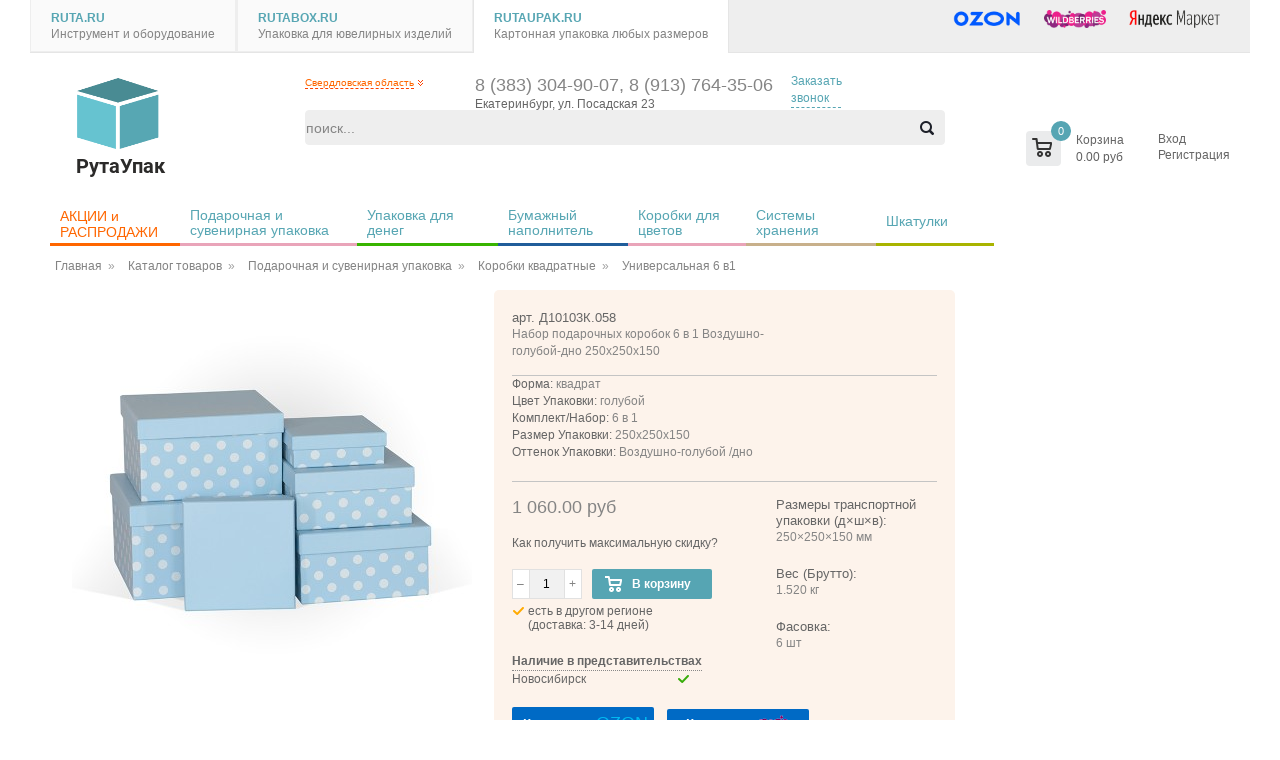

--- FILE ---
content_type: text/html; charset=UTF-8
request_url: https://www.rutaupak.ru/product/d10103k058_nabor_podarochnih_korobok_6v1_vozdushno_goluboi_dno/
body_size: 15571
content:
<!DOCTYPE html PUBLIC "-//W3C//DTD XHTML 1.0 Transitional//EN" "http://www.w3.org/TR/xhtml1/DTD/xhtml1-transitional.dtd">
<html xmlns="http://www.w3.org/1999/xhtml" xml:lang="ru" lang="ru">
<head>
	<meta http-equiv="Content-Type" content="text/html; charset=UTF-8" />
		<meta name="viewport" content="width=device-width, initial-scale=1.0, maximum-scale=1.0, user-scalable=no" />
		<title>Купить Набор подарочных коробок 6 в 1 Воздушно-голубой-дно 250х250х150 | Интернет-магазин РутаУпак</title>
	<meta name="description" content="Набор подарочных коробок 6 в 1 Воздушно-голубой-дно 250х250х150 в наличии и под заказ в интернет-магазине РутаУпак - Производство картонной упаковки. Цена, инструкция, отзывы, информация по наличию." />
	
		<meta name="yandex-verification" content="2ea18763464a385a" />
		
		<script src="https://api-maps.yandex.ru/2.1/?lang=ru_RU&amp;apikey=0cedbd5c-3990-4e74-8dfe-f9d6c86a057c" type="text/javascript"></script>
			
	<link href="/templates/css/ruta.up.css?1748584800" rel="stylesheet" type="text/css" />
	<link href="/templates/css/menu.css?1748584800" rel="stylesheet" type="text/css" />
	
		<link href="/templates/css/menu.up.css?1748584800" rel="stylesheet" type="text/css" />
	
	<link href="/templates/css/bxslider.css?1748584800" rel="stylesheet" type="text/css" />	
	<link href="/templates/css/shipping.css?1748584800" rel="stylesheet" type="text/css" />
		<link href="/styles/start-style.css?1748584800" rel="stylesheet" type="text/css" />
	<link href="/styles/theme.min.css?1748584800" rel="stylesheet" type="text/css" />				
						
	<link rel="icon" type="image/png" href="/templates/images/ico_upak.png" />
	
	<script type="text/javascript" src="/templates/js/jquery-1.8.3.min.js"></script>	
	
	<script type="text/javascript" src="/templates/js/jquery.validate.min.js"></script>
	<script type="text/javascript" src="/templates/js/jquery.maskedinput.min.js"></script>		
	<script type="text/javascript" language="javascript" src="/templates/js/jquery.dropdownPlain.js?1748584800"></script>
	<script type="text/javascript" language="javascript" src="/templates/js/ruta.up.js?1748584800"></script>
	
	<script type="text/javascript" src="/templates/js/jquery.bxslider.js?1748584800"></script>
	
	<script type="text/javascript" src="/templates/js/fancybox/jquery.fancybox-1.3.4.pack.js"></script>
	<script type="text/javascript" src="/templates/js/fancybox/jquery.easing.1.3.js"></script>
	<script type="text/javascript" src="/templates/js/fancybox/jquery.mousewheel-3.0.4.pack.js"></script>
	<link rel="stylesheet" href="/templates/css/fancybox/jquery.fancybox-1.3.4.css" type="text/css" media="screen" />

	<!-- fontawesome files -->
	<link rel="stylesheet" href="/templates/fonts/fontawesome/css/all.min.css" />
	
	<!-- roboto files -->
	<link rel="stylesheet" href="/templates/fonts/roboto/all.css" />

	<!-- bootstrap files 
	<link rel="stylesheet" href="/templates/lib/bootstrap/css/bootstrap.min.css" />
	<link rel="stylesheet" href="/templates/lib/bootstrap/css/bootstrap-theme.css" />
	<script src="/templates/lib/bootstrap/js/bootstrap.min.js"></script>-->	
	
    <!-- Fotorama from CDNJS, 19 KB -->
    <link  href="/templates/css/fotorama.css" rel="stylesheet" />
    <script src="/templates/js/fotorama.js"></script>
	
	<style>
    	html:not(.css-theme-loaded) [class*='icon-'] {
        width: 20px;
        height: 20px;
    }
    </style>
	<script type="text/javascript">
	$(document).ready(function() {
		$("a#inline").fancybox({
			'hideOnContentClick': true,
			'titlePosition'  : 'inside'
		});

		$("a#inline2").fancybox({
			'hideOnContentClick': true,
			'titlePosition'  : 'inside'
		});

		$("a#single_image").fancybox({
			'titlePosition'  : 'inside'
		});

		$("a[rel=variable_group]").fancybox({
			'transitionIn'		: 'none',
			'transitionOut'		: 'none',
			'titlePosition' 	: 'inside'
		});
		$(".various").fancybox({
			'transitionIn'	: 'none',
			'transitionOut'	: 'none'
		});
			
		});	
	</script>
	<script type="text/javascript">
		$(function() {
			$(window).scroll(function() {		
				if($(this).scrollTop() > 130) {
					$('#toTop').fadeIn();
				} else {
					$('#toTop').fadeOut();
				}
			});
			$('#toTop').click(function() {
				$('body,html').animate({scrollTop:0},800);
			});
	  		$('.banner_carousel').bxSlider({
	  			pager: true, 
	  			speed: 250,
  				auto: true,
	  			controls: false,
	  			infiniteLoop: true,
	  			hideControlOnEnd: true,
	  			slideWidth: $("#banners").width()>1020 ? 1170 : 944 ,
	  			slideMargin: $("#banners").width()>1020 ? 0 : 0,
	  		    minSlides: 1
			  });
	  		$('.banner_carousel3').bxSlider({
	  			pager: false, 
	  			speed: 250,
	  			auto: false,
	  			infiniteLoop: false,
	  			hideControlOnEnd: true,
	  			slideWidth: $("#banners").width()>1020 ? 280 : 220 ,
	  			slideMargin: $("#banners").width()>1020 ? 20 : 15,
	  		    minSlides: 4,
	  		    maxSlides: 5
			  });
	  		$('.banner_carousel2').bxSlider({
	  			pager: false, 
	  			speed: 250,
	  			auto: false,
	  			infiniteLoop: false,
	  			hideControlOnEnd: true,
	  			slideWidth: $(".productsBlockMain.ban2").width()>1020 ? 197 : 197 ,
	  			slideMargin: $(".productsBlockMain.ban2").width()>1020 ? 0 : 0,
	  		    minSlides: 5,
	  		    maxSlides: 6
			  });
	  		$('.banner_carousel4').bxSlider({
	  			pager: false, 
	  			speed: 250,
	  			auto: true,
	  			infiniteLoop: false,
	  			hideControlOnEnd: true,
	  			slideWidth: $("#banners").width()>1020 ? 272 : 210 ,
	  			slideMargin: $("#banners").width()>1020 ? 0 : 0,
	  		  	minSlides: 1
			  });
			  $('.banner_carousel5').bxSlider({
    	  			pager: true, 
    	  			speed: 250,
    	  			auto: true,
    	  			controls: true,
    	  			infiniteLoop: true,
    	  			hideControlOnEnd: true,
    	  		  	minSlides: 1
    			  });
		});
	</script>
		<script src="//code.jivosite.com/widget.js" data-jv-id="pBddNgu6Ew" async></script>
	</head>
<body>
<div id="main">
		<div class="wrap-container">
				<div id="tabs">
				<div class="noactive">
			<div>
				<a href="https://www.ruta.ru/" title="Инструмент и оборудование" rel="nofollow">RUTA.RU</a>
				<span>Инструмент и оборудование</span>
			</div>
		</div>
				<div class="noactive">
			<div>
				<a href="https://www.rutabox.ru/" title="Упаковка для ювелирных изделий" rel="nofollow">RUTABOX.RU</a>
				<span>Упаковка для ювелирных изделий</span>
			</div>
		</div>
				<div class="active">
			<div>
				<a href="https://www.rutaupak.ru/" title="Картонная упаковка любых размеров" >RUTAUPAK.RU</a>
				<span>Картонная упаковка любых размеров</span>
			</div>
		</div>
				<div id="language" style="top: 10px;">
           <a href="https://www.ozon.ru/seller/rutaupak-42914/" target="blank" onclick="ym(47675029,'reachGoal','rutaupak-ozon'); return true;">
               <img src="/templates/images/ozon-logo-2.png" alt="ozon" height="18" style="border:none; border-radius: 0; margin: 0 10px 0 10px; "/></a>
           <a href="https://www.wildberries.ru/brands/rutaupak" target="blank" onclick="ym(47675029,'reachGoal','rutaupak-wildberries'); return true;">
               <img src="/templates/images/wildberries-2.png" alt="Wildberries " height="18" style="border:none; border-radius: 0; margin: 0 10px 0 10px; "/></a>
           <a href="https://pokupki.market.yandex.ru/supplier/658047" target="blank" onclick="ym(47675029,'reachGoal','rutaupak-yamarket'); return true;">
               <img src="/templates/images/marketyandex-2.png" alt="ЯндексМаркет " height="18" style="border:none; border-radius: 0; margin: 0 10px 0 10px; "/></a>
		</div>
	</div>
		<div id="head">
		<div id="logo">
			<a href="http://www.rutaupak.ru" title="Производство картонной упаковки">
				<i><img src="/templates/images/rutaupak_logo.png" alt="rutaupak.ru" title="Производство картонной упаковки" width="86" height="73" /></i>
			<span id="slogan">РутаУпак</span>
			</a>
		</div>
    	<div id="search">
    		<noindex>
    		<form accept-charset="utf-8" action="/search/" method="get" autocomplete="off" class="search_form">
    			<input type="text" class="text" name="searchword" id="searchword" value="" placeholder="поиск..." />
    			<input type="image" class="image_submit" src="/templates/images/search.png" value="Найти" title="Найти"> 
    		</form>
    		</noindex>
    		<div id="searchresults"></div>
    	</div>
		<div id="busket" class="basket_wrapp">
			<div class="basket_block f-left">
	<a href="/cart/" class="link" title="Список товаров"></a>
	<div class="wraps_icon_block basket fill">
		<a href="/cart/" class="link" title="Список товаров"></a>
		<div class="count">
			<span>
				<div class="items">
					<a href="/cart/">0</a>
				</div>
			</span>
		</div>
	</div>
	<div class="text f-left">
		<div class="title">Корзина</div>
		<div class="value">0.00 руб</div>
	</div>			
</div>
		</div>
		<div id="mypersonal">
			<noindex>
									<a id="loginOpen">Вход</a>
									<a href="/registration/">Регистрация</a>
						</noindex>
		</div>					
			<div id="header_bg">
			<div id="myregion">
				<div class="myregion-select">
					<span class="myregion-name">Свердловская область</span>&nbsp;<img src="/templates/images/downor.gif" alt="v">				</div>
			</div>
			<div class="contact-block-row">
					<div class="contact-block">
					<span class="myoffice-phone">8 (383) 304-90-07, 8 (913) 764-35-06</span>
					<a class="myoffice-name" href="/offices/Yekaterinburg/" title="Екатеринбург, ул. Посадская 23">
					Екатеринбург, ул. Посадская 23</a>
				</div>				<div class="contact-block mn">
					<span class="callback myoffice-phone-call" guid="8730addc-d298-11e8-b6a6-001e0b47bcfc">Заказать звонок</span>
				</div>
			</div>
			</div>			
	</div>
	<div id="menu">
				<script>
    window.onload = function () {

    var btn = document.querySelector(".js-popup-button");
    var modal = document.getElementById("sidebar_menu");

    var close = document.getElementById("close");
    var loginOpenm = document.getElementById("loginOpenm");
    var loginFormm = document.getElementById("loginFormm");
    
    var popup = document.querySelector(".popup");
	var popupbody = document.querySelector(".popup__body");
	var menutitle = document.querySelector(".menu__title");
	var menulevel2 = document.querySelector(".menu__level-02");
	var icon = document.querySelector(".icon-theme-012");
	var catalog = document.querySelector(".calatog_prod");
	
	menutitle.onclick = function() {
	{menulevel2.style.display = "block";menulevel2.style.left = "0px";}
    menulevel2.classList.add("show");
    menulevel2.classList.remove("d-none");
    menulevel2.classList.add("show");
    menulevel2.classList.remove("d-none");
    return false;
    }
    
    icon.onclick = function() { {menulevel2.style.display = "none";menulevel2.style.left = "0px";}
    menulevel2.classList.add("d-none");
    menulevel2.classList.remove("show");
    menulevel2.classList.add("d-none");
    menulevel2.classList.remove("show");
    return false;
    }
    
    
    btn.onclick = function() {
    {modal.style.display = "block";}
    //предотвращаем переход по ссылке href
    popup.classList.add("show");
    popup.classList.remove("d-none");
    popupbody.classList.add("show");
    popupbody.classList.remove("d-none");
        return false;
    }
    
    close.onclick = function() {
    $("#loginFormm").remove();
    modal.style.display = "none";
    popup.classList.add("d-none");
    popup.classList.remove("show");
    popupbody.classList.add("d-none");
    popupbody.classList.remove("show");
    return false;
    }
    
    
    }
  	</script>
  	<style>
  	.close{font-size:16px;cursor:pointer;}
  	</style>
            <a href="#" class="js-popup-button"><span class="header__btn-menu d-flex align-items-center d-lg-none mr-20 cursor-pointer" data-js-popup-button="navigation">
                <i><svg aria-hidden="true" focusable="false" role="presentation" class="icon icon-theme-191" viewBox="0 0 24 24"><path d="M3.438 5.479h17.375v1.25H3.438zM3.438 11.104h17.375v1.25H3.438zM3.438 16.729h17.375v1.25H3.438z"></path></svg></i>
            </span></a>
            <div class="popup fixed-stretch d-none js-popup" tabindex="0">
        	<div class="popup__bg fixed-stretch cursor-pointer pointer-events-none" data-js-popup-bg></div>
        	<div class="popup__body position-relative d-none flex-lg-column" data-js-popup-name="navigation"
             data-popup-mobile-left data-popup-desktop-top>
            <div class="popup__bg fixed-stretch cursor-pointer pointer-events-none visible show" data-js-popup-bg=""></div>
            <div class="sidebar_menu js-popup" id="sidebar_menu">
            <span class="close" id="close">X</span>
            <ul class="mobile_catalog_menu menu__panel menu__list menu__megamenu d-lg-none position-lg-absolute">
            <li>
            <div class="menu__item menu js-menu js-position menu__item--has-children col-lg-3">                    
            <a href="#" class="menu__title d-flex align-items-center mb-lg-10">
            <svg aria-hidden="true" focusable="false" role="presentation" class="icon icon-theme-109" viewBox="0 0 24 24">
               <path d="M19.884 21.897a.601.601 0 0 1-.439.186h-15a.6.6 0 0 1-.439-.186.601.601 0 0 1-.186-.439v-15a.6.6 0 0 1 .186-.439.601.601 0 0 1 .439-.186h3.75c0-1.028.368-1.911 1.104-2.646.735-.735 1.618-1.104 2.646-1.104s1.911.368 2.646 1.104c.735.736 1.104 1.618 1.104 2.646h3.75a.6.6 0 0 1 .439.186.601.601 0 0 1 .186.439v15a.604.604 0 0 1-.186.439zM18.819 7.083h-3.125v2.5a.598.598 0 0 1-.186.439c-.124.124-.271.186-.439.186s-.315-.062-.439-.186a.6.6 0 0 1-.186-.439v-2.5h-5v2.5a.598.598 0 0 1-.186.439c-.124.124-.271.186-.439.186s-.315-.062-.439-.186a.6.6 0 0 1-.186-.439v-2.5H5.069v13.75h13.75V7.083zm-8.642-3.018a2.409 2.409 0 0 0-.733 1.768h5c0-.69-.244-1.279-.732-1.768s-1.077-.732-1.768-.732-1.279.244-1.767.732z" stroke="#fff" fill="#fff"></path>
            </svg>&nbsp;Каталог 
            <!--  <i class="d-lg-none ml-auto">
               <svg aria-hidden="true" focusable="false" role="presentation" class="icon icon-theme-231" viewBox="0 0 24 24">
                 <path d="M10.806 7.232l3.75 3.75c.117.13.176.28.176.449a.652.652 0 0 1-.176.449l-3.75 3.75a.877.877 0 0 1-.215.127.596.596 0 0 1-.468 0 .877.877 0 0 1-.215-.127.652.652 0 0 1-.176-.449c0-.169.059-.319.176-.449l3.32-3.301L9.907 8.13a.652.652 0 0 1-.176-.449c0-.169.059-.319.176-.449a.652.652 0 0 1 .449-.176c.169 0 .319.058.45.176z"/>
               </svg>
            </i>--> </a>
            
           
           <div class="menu__list menu__level-02 row">
 			<a href="/"><svg aria-hidden="true" focusable="false" role="presentation" class="icon icon-theme-012" viewBox="0 0 24 24">
            <path d="M21.036 12.569a.601.601 0 0 1-.439.186H4.601l4.57 4.551c.117.13.176.28.176.449a.652.652 0 0 1-.176.449.877.877 0 0 1-.215.127.596.596 0 0 1-.468 0 .877.877 0 0 1-.215-.127l-5.625-5.625a2.48 2.48 0 0 1-.068-.107c-.02-.032-.042-.068-.068-.107a.736.736 0 0 1 0-.468 2.48 2.48 0 0 0 .068-.107c.02-.032.042-.068.068-.107l5.625-5.625a.652.652 0 0 1 .449-.176c.169 0 .319.059.449.176.117.13.176.28.176.449a.652.652 0 0 1-.176.449l-4.57 4.551h15.996a.6.6 0 0 1 .439.186.601.601 0 0 1 .186.439.599.599 0 0 1-.186.437z" stroke="#fff" fill="#fff"></path>
            </svg><span>Главная</span></a>
                      		 <div class="menu__item menu__back d-lg-none"><a href="/products/" class="header_l2">Каталог товаров</a></div>
                 <div class="col-lg">
                    <div class="menu__list--styled">
                    	<div class="menu__item">
                        <a href="/products_state/sale/" title="Акция / Распродажа">
                        <img src="/newimage/small/96617158-c269-281f-dddc-02f84f8c775e.jpg" class="menu_img">
                        <strong class="menu_cat" class="d-flex align-items-center px-lg-5 action">
                        	АКЦИИ и РАСПРОДАЖИ
                        	<svg viewBox="0 0 10 16" class="menu_arrow" xmlns="https://www.w3.org/2000/svg"><path d="M0 8l8-8 1.5 1.5L3 8l6.5 6.5L8 16 0 8z" stroke="#fff" fill="#fff"></path></svg>
                       	</strong>
                       	</a>
                       	</div>
                         
                        <div class="menu__item">
                        <a href="/products/podarochnaya_i_suvenirnaya_upakovka/" title="Подарочная и сувенирная упаковка" class="d-flex align-items-center px-lg-5">
                        <img src="/newimage/small/ffa28c67-0091-0069-f1e9-f7740cd045d7.jpg" class="menu_img" title="Подарочная и сувенирная упаковка">
                        <strong class="menu_cat">
                        	Подарочная и сувенирная упаковка                        	<svg viewBox="0 0 10 16" class="menu_arrow" xmlns="https://www.w3.org/2000/svg"><path d="M0 8l8-8 1.5 1.5L3 8l6.5 6.5L8 16 0 8z" stroke="#fff" fill="#fff"></path></svg>
                       	</strong>
                       	</a>
                       	</div>
                         
                        <div class="menu__item">
                        <a href="/products/upakovka_dlya_deneg/" title="Упаковка для денег" class="d-flex align-items-center px-lg-5">
                        <img src="/newimage/small/7fdae990-5865-1f2f-d97f-aa4c19c9603d.jpg" class="menu_img" title="Упаковка для денег">
                        <strong class="menu_cat">
                        	Упаковка для денег                        	<svg viewBox="0 0 10 16" class="menu_arrow" xmlns="https://www.w3.org/2000/svg"><path d="M0 8l8-8 1.5 1.5L3 8l6.5 6.5L8 16 0 8z" stroke="#fff" fill="#fff"></path></svg>
                       	</strong>
                       	</a>
                       	</div>
                         
                        <div class="menu__item">
                        <a href="/products/napolnitel/" title="Бумажный наполнитель" class="d-flex align-items-center px-lg-5">
                        <img src="/newimage/small/df47b0a3-b52b-7a9a-c57f-a638533cfa10.jpg" class="menu_img" title="Бумажный наполнитель">
                        <strong class="menu_cat">
                        	Бумажный наполнитель                        	<svg viewBox="0 0 10 16" class="menu_arrow" xmlns="https://www.w3.org/2000/svg"><path d="M0 8l8-8 1.5 1.5L3 8l6.5 6.5L8 16 0 8z" stroke="#fff" fill="#fff"></path></svg>
                       	</strong>
                       	</a>
                       	</div>
                         
                        <div class="menu__item">
                        <a href="/products/upakovka_dlya_tsvetov/" title="Коробки для цветов" class="d-flex align-items-center px-lg-5">
                        <img src="/newimage/small/d5dcdac5-9eac-025e-7990-9ade02ed02ae.jpg" class="menu_img" title="Коробки для цветов">
                        <strong class="menu_cat">
                        	Коробки для цветов                        	<svg viewBox="0 0 10 16" class="menu_arrow" xmlns="https://www.w3.org/2000/svg"><path d="M0 8l8-8 1.5 1.5L3 8l6.5 6.5L8 16 0 8z" stroke="#fff" fill="#fff"></path></svg>
                       	</strong>
                       	</a>
                       	</div>
                         
                        <div class="menu__item">
                        <a href="/products/upakovka_dlya_hraneniya/" title="Системы хранения" class="d-flex align-items-center px-lg-5">
                        <img src="/newimage/small/56517873-1665-0332-7d6b-cfdf836f643d.jpg" class="menu_img" title="Системы хранения">
                        <strong class="menu_cat">
                        	Системы хранения                        	<svg viewBox="0 0 10 16" class="menu_arrow" xmlns="https://www.w3.org/2000/svg"><path d="M0 8l8-8 1.5 1.5L3 8l6.5 6.5L8 16 0 8z" stroke="#fff" fill="#fff"></path></svg>
                       	</strong>
                       	</a>
                       	</div>
                         
                        <div class="menu__item">
                        <a href="/products/shkatulki/" title="Шкатулки" class="d-flex align-items-center px-lg-5">
                        <img src="/newimage/small/1be16a53-2fc6-c460-4654-c517b5c67ec0.jpg" class="menu_img" title="Шкатулки">
                        <strong class="menu_cat">
                        	Шкатулки                        	<svg viewBox="0 0 10 16" class="menu_arrow" xmlns="https://www.w3.org/2000/svg"><path d="M0 8l8-8 1.5 1.5L3 8l6.5 6.5L8 16 0 8z" stroke="#fff" fill="#fff"></path></svg>
                       	</strong>
                       	</a>
                       	</div>
                                            
                     </div>
                  </div>               </div>
            </div>                                            
            </li>
            <li>
                        <a title="О компании" href="/page/company_up/">
            <svg xmlns="http://www.w3.org/2000/svg" width="20" height="20" focusable="false" viewBox="0 0 25 25">
  			<g stroke="currentColor" stroke="#fff" fill="#fff">
    		<circle cx="12.5" cy="12.5" r="12" fill="none"></circle>
    		<path stroke-linecap="round" d="M12.5 19.5v-9"></path>
  			</g>
  			<circle cx="12.5" cy="6" r="2" fill="currentColor" stroke="#fff" fill="#fff"></circle>
			</svg>&nbsp;О компании</a>
                                                </li>
            <li>
            <a title="Контакты" href="/offices/">
            <svg aria-hidden="true" focusable="false" role="presentation" class="icon icon-theme-197" viewBox="0 0 24 24">
              <path d="M17.625 21.729c-2.148 0-4.174-.41-6.074-1.23a15.799 15.799 0 0 1-4.971-3.35c-1.413-1.413-2.529-3.069-3.35-4.971S2 8.253 2 6.104c0-.078.016-.156.049-.234a.864.864 0 0 1 .127-.215L5.301 2.53a.65.65 0 0 1 .449-.176c.169 0 .318.059.449.176l4.375 4.375c.117.13.176.28.176.449s-.059.319-.176.449l-2.695 2.676 5.371 5.371 2.676-2.695a.65.65 0 0 1 .449-.176c.169 0 .318.059.449.176l4.375 4.375c.117.13.176.28.176.449s-.059.319-.176.449l-3.125 3.125a.91.91 0 0 1-.215.127.596.596 0 0 1-.234.049zM5.75 3.858l-2.5 2.5c.039 1.927.433 3.74 1.182 5.439a14.528 14.528 0 0 0 3.037 4.463c1.275 1.276 2.764 2.288 4.463 3.037s3.512 1.143 5.439 1.182l2.5-2.5-3.496-3.496-2.676 2.695a.654.654 0 0 1-.449.176.65.65 0 0 1-.449-.176l-6.25-6.25c-.117-.13-.176-.28-.176-.449s.059-.319.176-.449l2.695-2.676L5.75 3.858z" stroke="#fff" fill="#fff"></path>
            </svg>&nbsp;Контакты</a>
            </li>
            </ul>
            <div id="mypersonalm">
            <div class="lk">Личный кабинет</div>
            <div class="lk_link">
            <ul>
				<li><a id="loginOpenm">
				<svg aria-hidden="true" focusable="false" role="presentation" class="icon icon-theme-201" viewBox="0 0 24 24">
                   <path stroke="#fff" fill="#fff" d="M4.023 22.167h-1.25v-.625c0-1.042.163-2.034.488-2.979a9.524 9.524 0 0 1 1.357-2.588 9.366 9.366 0 0 1 2.061-2.031 9.58 9.58 0 0 1 2.598-1.328 5.588 5.588 0 0 1-1.992-2.002 5.413 5.413 0 0 1-.762-2.822c0-.781.146-1.51.439-2.188A5.707 5.707 0 0 1 9.96 2.606c.677-.293 1.406-.439 2.188-.439s1.51.146 2.188.439a5.724 5.724 0 0 1 2.998 2.998c.293.677.439 1.406.439 2.188 0 1.029-.254 1.97-.762 2.822a5.588 5.588 0 0 1-1.992 2.002 9.623 9.623 0 0 1 2.598 1.328 9.41 9.41 0 0 1 3.418 4.619c.325.944.488 1.937.488 2.979v.625h-1.25v-.625c0-1.12-.212-2.174-.635-3.164A8.172 8.172 0 0 0 17.9 15.79a8.172 8.172 0 0 0-2.588-1.738 7.966 7.966 0 0 0-3.164-.635c-1.12 0-2.175.212-3.164.635a8.15 8.15 0 0 0-2.588 1.738 8.155 8.155 0 0 0-1.738 2.588 7.966 7.966 0 0 0-.635 3.164v.625zM8.115 9.491a4.364 4.364 0 0 0 2.334 2.334 4.28 4.28 0 0 0 1.699.342 4.375 4.375 0 0 0 4.033-2.676 4.28 4.28 0 0 0 .342-1.699 4.28 4.28 0 0 0-.342-1.699 4.392 4.392 0 0 0-.938-1.396 4.4 4.4 0 0 0-1.396-.937 4.284 4.284 0 0 0-1.699-.342c-.599 0-1.166.114-1.699.342-.534.228-1 .541-1.396.937-.397.397-.71.863-.938 1.396a4.28 4.28 0 0 0-.342 1.699c0 .599.114 1.165.342 1.699z"></path>
                </svg>&nbsp;Вход</a></li>
				<li><a href="/registration/">
				<svg aria-hidden="true" focusable="false" role="presentation" class="icon icon-theme-153" viewBox="0 0 24 24">
                   <path stroke="#fff" fill="#fff" d="M22.072 4.807c.013.026.02.049.02.068v.068c.013.026.02.046.02.059v13.75c0 .17-.062.316-.186.439a.601.601 0 0 1-.439.186H2.736a.598.598 0 0 1-.439-.186.598.598 0 0 1-.186-.439V5.002c0-.013.006-.032.02-.059v-.068c0-.019.006-.042.02-.068a.125.125 0 0 0 .029-.049.444.444 0 0 1 .029-.068.145.145 0 0 0 .02-.059c.013 0 .022-.003.029-.01a.04.04 0 0 0 .01-.029l.038-.039a.214.214 0 0 1 .059-.039l.039-.039c.013-.013.032-.02.059-.02a.125.125 0 0 1 .049-.029.184.184 0 0 1 .049-.01c.026-.013.049-.02.068-.02s.042-.006.068-.02H21.525c.026.014.049.02.068.02s.042.007.068.02c.013 0 .029.004.049.01.02.007.036.017.049.029.026 0 .045.007.059.02l.039.039a.286.286 0 0 1 .059.039l.039.039c0 .014.003.023.01.029.006.007.016.01.029.01 0 .014.006.033.02.059a.587.587 0 0 0 .039.068.102.102 0 0 1 .019.049zm-1.211 13.32V6.232l-8.379 6.152a.57.57 0 0 1-.176.088.659.659 0 0 1-.566-.088L3.361 6.232v11.895h17.5zM4.65 5.627l7.461 5.469 7.461-5.469H4.65z"></path>
                </svg>&nbsp;Регистрация</a></li>
			</ul>
			</div>
			</div>
            </div>
            </div>
            </div>
            
		<ul class="dropdown"><li class="action"><a href="/products_state/sale/" title="Акция / Распродажа">АКЦИИ и РАСПРОДАЖИ</a></li><li class="podarok">
			<a href="/products/podarochnaya_i_suvenirnaya_upakovka/" title="Подарочная и сувенирная упаковка">Подарочная и сувенирная упаковка</a>
						</li>
			<li class="new_year">
			<a href="/products/upakovka_dlya_deneg/" title="Упаковка для денег">Упаковка для денег</a>
						</li>
			<li class="napolnitel">
			<a href="/products/napolnitel/" title="Бумажный наполнитель">Бумажный наполнитель</a>
						</li>
			<li class="flower">
			<a href="/products/upakovka_dlya_tsvetov/" title="Коробки для цветов">Коробки для цветов</a>
						</li>
			<li class="textil">
			<a href="/products/upakovka_dlya_hraneniya/" title="Системы хранения">Системы хранения</a>
						</li>
			<li class="byt">
			<a href="/products/shkatulki/" title="Шкатулки">Шкатулки</a>
						</li>
			</ul>		<div id="menu_podarok" class="mainmenu" style="visibility: hidden;">
	<div class="" style="margin: 10px auto;">
		<div style="width: 24%;">
								<div class="title">
						<a href="/products/korobki_WOW_effekt/" title="Коробки WOW-эффект">Коробки WOW-эффект</a>
					</div>
										<div class="title">
						<a href="/products/korobki_kub/" title="Коробки в форме куба">Коробки в форме куба</a>
					</div>
										<div class="title">
						<a href="/products/korobki_v_forme_serdtsa/" title="Коробки в форме сердца">Коробки в форме сердца</a>
					</div>
										<div class="title">
						<a href="/products/korobki_tsilindr/" title="Коробки в форме цилиндра">Коробки в форме цилиндра</a>
					</div>
										<div class="title">
						<a href="/products/korobki_dlya_butilok/" title="Коробки для бутылок">Коробки для бутылок</a>
					</div>
										<div class="title">
						<a href="/products/korobki_kvadratnie/" title="Коробки квадратные">Коробки квадратные</a>
					</div>
											<div class="item">
							<a href="/products/korobki_kvadratnie_nabor_6_v1/" title="Набор 6 в1">Набор 6 в1</a>
						</div>
												<div class="item">
							<a href="/products/universalnaya_3_v1/" title="Универсальная 3 в1">Универсальная 3 в1</a>
						</div>
												<div class="item">
							<a href="/products/universalnaya_4_v1/" title="Универсальная 4 в1">Универсальная 4 в1</a>
						</div>
												<div class="item">
							<a href="/products/korobki_kvadratnie_universalnaya_6_v1/" title="Универсальная 6 в1">Универсальная 6 в1</a>
						</div>
						</div><div style="width: 24%;">					<div class="title">
						<a href="/products/korobki_na_magnite/" title="Коробки на магните">Коробки на магните</a>
					</div>
										<div class="title">
						<a href="/products/korobki_novogodnie/" title="Коробки новогодние">Коробки новогодние</a>
					</div>
											<div class="item">
							<a href="/products/novogodnie_3_v1_kvadrat/" title="Новогодние 3 в1 квадрат">Новогодние 3 в1 квадрат</a>
						</div>
												<div class="item">
							<a href="/products/novogodnie_3_v1_pryamougolnik/" title="Новогодние 3 в1 прямоугольник">Новогодние 3 в1 прямоугольник</a>
						</div>
												<div class="item">
							<a href="/products/novogodnie_4v1__kvadrat/" title="Новогодние 4 в1  квадрат">Новогодние 4 в1  квадрат</a>
						</div>
												<div class="item">
							<a href="/products/novogodnie_4_v1_pryamougolnik/" title="Новогодние 4 в1 прямоугольник">Новогодние 4 в1 прямоугольник</a>
						</div>
												<div class="item">
							<a href="/products/novogodnie_6_v1_kvadrat/" title="Новогодние коробки для подарков">Новогодние коробки для подарков</a>
						</div>
												<div class="item">
							<a href="/products/novogodnie_6_v1_pryamougolnik/" title="Новогодние 6 в1 прямоугольник">Новогодние 6 в1 прямоугольник</a>
						</div>
						</div><div style="width: 24%;">					<div class="title">
						<a href="/products/korobki_pryamougolnie/" title="Коробки прямоугольные">Коробки прямоугольные</a>
					</div>
											<div class="item">
							<a href="/products/nabor_10_v1/" title="Набор 10 в1">Набор 10 в1</a>
						</div>
												<div class="item">
							<a href="/products/korobki_pryamougolnie_nabor_3_v_1/" title="Набор 3 в1">Набор 3 в1</a>
						</div>
												<div class="item">
							<a href="/products/korobki_pryamougolnie_nabor_5_v1/" title="Набор 5 в1">Набор 5 в1</a>
						</div>
												<div class="item">
							<a href="/products/nabor_6_v1/" title="Набор 6 в1">Набор 6 в1</a>
						</div>
												<div class="item">
							<a href="/products/nabor_3_v_1/" title="Универсальная 3 в1">Универсальная 3 в1</a>
						</div>
												<div class="item">
							<a href="/products/universalnie_4_v1/" title="Универсальная 4 в1">Универсальная 4 в1</a>
						</div>
												<div class="item">
							<a href="/products/universalnaya_6_v1/" title="Универсальная 6 в1">Универсальная 6 в1</a>
						</div>
						</div><div style="width: 24%;">					<div class="title">
						<a href="/products/korobki_s_bantom/" title="Коробки с бантом">Коробки с бантом</a>
					</div>
											<div class="item">
							<a href="/products/nabor_kvadratnih_korobok_3_v1_s_bantom/" title="Набор квадратных коробок 3 в1 с бантом">Набор квадратных коробок 3 в1 с бантом</a>
						</div>
												<div class="item">
							<a href="/products/nabor_kvadratnih_korobok_4_v1_s_bantom/" title="Набор квадратных коробок 4 в1 с бантом">Набор квадратных коробок 4 в1 с бантом</a>
						</div>
												<div class="item">
							<a href="/products/nabor_pryamougolnih_korobok_3_v1_s_bantom/" title="Набор прямоугольных коробок 3 в1 с бантом">Набор прямоугольных коробок 3 в1 с бантом</a>
						</div>
											<div class="title">
						<a href="/products/korobki_s_prozrachnim_oknom/" title="Коробки с прозрачным окном">Коробки с прозрачным окном</a>
					</div>
										<div class="title">
						<a href="/products/korobki_samosbornie/" title="Коробки самосборные">Коробки самосборные</a>
					</div>
											<div class="item">
							<a href="/products/novogodnie_samosbornie/" title="Новогодние самосборные">Новогодние самосборные</a>
						</div>
						</div><div style="width: 24%;">					<div class="title">
						<a href="/products/spetspredlogeniya/" title="Спец.предложения">Спец.предложения</a>
					</div>
								</div>
	</div>
</div>
<div id="menu_textil" class="mainmenu" style="visibility: hidden;">
	<div class="" style="margin: 10px auto;">
		<div style="width: 32%;" >
						<div class="title">
					<a href="/products/nastolnie_aksessuari/" title="Системы хранения канцелярских принадлежностей">Системы хранения канцелярских принадлежностей</a>
				</div>
									<div class="item">
						<a href="/products/lotki_dlya_kantselyarii/" title="Лотки для канцелярии">Лотки для канцелярии</a>
					</div>
										<div class="item">
						<a href="/products/organaizer_dlya_kantselyarii/" title="Органайзеры для канцелярии">Органайзеры для канцелярии</a>
					</div>
					</div><div style="width: 32%;" >				<div class="title">
					<a href="/products/korobka_dlya_hraneniya_iz_mikrogofrakartona/" title="Коробки для хранения из гофрокартона">Коробки для хранения из гофрокартона</a>
				</div>
				</div><div style="width: 32%;" >				<div class="title">
					<a href="/products/korobka_dlya_hraneniya_tkanevaya/" title="Коробки для хранения тканевые">Коробки для хранения тканевые</a>
				</div>
				</div><div style="width: 32%;" >		</div>
	</div>
</div>
	
	</div>		<div id="body">
				<ul class="breadcrumb" itemscope itemtype="https://schema.org/BreadcrumbList">
	    	<li itemprop="itemListElement" itemscope itemtype="https://schema.org/ListItem">    
            <a href="/" title="Главная"  itemprop="item"><span itemprop="name">Главная</span><meta itemprop="position" content="0"></a></li>
            	<li itemprop="itemListElement" itemscope itemtype="https://schema.org/ListItem">    
            <a href="/products/" title="Каталог товаров"  itemprop="item"><span itemprop="name">Каталог товаров</span><meta itemprop="position" content="1"></a></li>
            	<li itemprop="itemListElement" itemscope itemtype="https://schema.org/ListItem">    
            <a href="/products/podarochnaya_i_suvenirnaya_upakovka/" title="Подарочная и сувенирная упаковка"  itemprop="item"><span itemprop="name">Подарочная и сувенирная упаковка</span><meta itemprop="position" content="2"></a></li>
            	<li itemprop="itemListElement" itemscope itemtype="https://schema.org/ListItem">    
            <a href="/products/korobki_kvadratnie/" title="Коробки квадратные"  itemprop="item"><span itemprop="name">Коробки квадратные</span><meta itemprop="position" content="3"></a></li>
            	<li itemprop="itemListElement" itemscope itemtype="https://schema.org/ListItem">    
            <a href="/products/korobki_kvadratnie_universalnaya_6_v1/" title="Универсальная 6 в1"  itemprop="item"><span itemprop="name">Универсальная 6 в1</span><meta itemprop="position" content="4"></a></li>
        	</ul>
							<div id="right"></div>
									<div id="content" class=" rght">
						<script>
	$("a[rel=variable_group]").fancybox({
		'transitionIn'		: 'none',
		'transitionOut'		: 'none',
		'titlePosition' 	: 'inside'
	});
	</script>

	<div class="product_container">
		<div class="product_image" style="vertical-align: middle; text-align: center;">
						<a id="single_image" rel="variable_group" title="Д10103К.058 Набор подарочных коробок 6 в 1 Воздушно-голубой-дно 250х250х150" href="/newimage/big/dc0304a4-3da5-d05f-9aa8-b3d3d40bef9e.jpg">
					<img alt="Д10103К.058 Набор подарочных коробок 6 в 1 Воздушно-голубой-дно 250х250х150" src="/newimage/normal/dc0304a4-3da5-d05f-9aa8-b3d3d40bef9e.jpg" style="height: 100%; margin: 0px auto">
				</a>
				
		</div>
		 <div class="product_buy">
			<div class="row">
				<div class="lft_col"><span class="label">арт. Д10103К.058</span><div class="product_name">Набор подарочных коробок 6 в 1 Воздушно-голубой-дно 250х250х150</div></div>
				<div class="rght_col"></div>
			</div>
			<div class="row product_properties" style="border-top: 1px solid #C4C4C4;border-bottom: 1px solid #C4C4C4;">
					<p>
						<span class="property" style="display: block"><span style="color: #666;" class="property_name">Форма:</span><span class="property_descr"> квадрат</span></span><span class="property" style="display: block"><span style="color: #666;" class="property_name">Цвет Упаковки:</span><span class="property_descr"> голубой</span></span><span class="property" style="display: block"><span style="color: #666;" class="property_name">Комплект/Набор:</span><span class="property_descr"> 6 в 1</span></span><span class="property" style="display: block"><span style="color: #666;" class="property_name">Размер Упаковки:</span><span class="property_descr"> 250х250х150</span></span><span class="property" style="display: block"><span style="color: #666;" class="property_name">Оттенок Упаковки:</span><span class="property_descr"> Воздушно-голубой /дно</span></span>					</p>
				</div>			<div class="row">
				<div class="lft_col scnd_col">
										        <div class="mainprice">
        	1 060.00 руб        </div>
                <div class="optprice">
        	<a href="/page/discount_program_up/" class="opttext">Как получить максимальную скидку?</a>
        </div>
												
<div id="label_cd03a802-c570-11e9-a426-001e0b47bcfc_cd03a804-c570-11e9-a426-001e0b47bcfc">
	<div class="to_basket">
		<div class="count_to_basket">
			<input class="count" name="count" value="1" id="cd03a802-c570-11e9-a426-001e0b47bcfc_cd03a804-c570-11e9-a426-001e0b47bcfc" min_counts="1" />	
		</div>
		<span class="buyproduct_down" product_id="cd03a802-c570-11e9-a426-001e0b47bcfc" descr_id="cd03a804-c570-11e9-a426-001e0b47bcfc" min_counts="1">–</span>
		<span class="buyproduct_up" product_id="cd03a802-c570-11e9-a426-001e0b47bcfc" descr_id="cd03a804-c570-11e9-a426-001e0b47bcfc" min_counts="1">+</span>
		<div class="buyproduct"  product_id="cd03a802-c570-11e9-a426-001e0b47bcfc" descr_id="cd03a804-c570-11e9-a426-001e0b47bcfc" min_counts="1" lang="RU">
			В корзину		</div>
	</div>
</div>
					    					
					<div class="exist uk">есть в другом регионе<br />(доставка: 3-14 дней)</div>

			<div class="product_out no_d">
                            <a class="product_out__link" target="_blank" href="https://www.ozon.ru/seller/rutaupak-42914/" >Купить на <span>OZON</span></a>
                                    	<a class="product_out__link" target="_blank" href="https://www.wildberries.ru/brands/rutaupak" >Купить на <img src="/templates/images/logo/wb.png" alt="Wildberries"></a>
                      
                        </div>
            
											<div class="shop_exist"><div class="shop_exist_title">Наличие в представительствах</div><div class="shop_exist_show" style="display: block;" ><div><span class="shop_exist_item">Новосибирск</span><span class="exist " 
            title="Достаточно"></span></div></div></div>										
				</div>
				 <div class="rght_col">
				<p><span class="label">Размеры транспортной упаковки (д&times;ш&times;в):</span><br />250&times;250&times;150 мм</p><p><span class="label">Вес (Брутто):</span><br />1.520 кг</p><p><span class="label">Фасовка:</span><br />6 шт</p>				</div>
			</div>

			<div class="product_out no_m">
                            <a class="product_out__link" target="_blank" href="https://www.ozon.ru/seller/rutaupak-42914/" >Купить на <span>OZON</span></a>
                                    	<a class="product_out__link" target="_blank" href="https://www.wildberries.ru/brands/rutaupak" >Купить на <img src="/templates/images/logo/wb.png" alt="Wildberries"></a>
                      
                        </div>

						<div class="row">
			<noindex>
							</noindex>
			</div>
		</div>
		<div style="clear: left;"></div>
		<!-- Описание -->
		<div class="product_row prod_description">
		<div class="select_header"><h2>Описание<div class="icon_o"><svg aria-hidden="true" focusable="false" role="presentation" class="icon icon-theme-229 icon_o" viewBox="0 0 24 24">
          <path d="M11.783 14.088l-3.75-3.75a.652.652 0 0 1-.176-.449c0-.169.059-.319.176-.449a.65.65 0 0 1 .449-.176c.169 0 .318.059.449.176l3.301 3.32 3.301-3.32a.65.65 0 0 1 .449-.176c.169 0 .318.059.449.176.117.13.176.28.176.449a.652.652 0 0 1-.176.449l-3.75 3.75a.877.877 0 0 1-.215.127.596.596 0 0 1-.468 0 .841.841 0 0 1-.215-.127z"></path>
        </svg></div></h2><div class="noselect" oncopy="return false;"><p>В комплекте 6&nbsp;коробок&nbsp;одного цвета.<br />
Размеры&nbsp;коробок в наборе, мм:</p>

<p>250х250х150<br />
230х230х130<br />
210х210х110<br />
190х190х90<br />
170х170х70<br />
150х150х50</p>
</div></div>				</div> 
		<!-- Технические характеристики -->
		<div class="rght_col">
		<div class="teh_params" >
		<div class="select_header_h">
		<div class="icon_h">
		<svg aria-hidden="true" focusable="false" role="presentation" class="icon icon-theme-229" viewBox="0 0 24 24">
          <path d="M11.783 14.088l-3.75-3.75a.652.652 0 0 1-.176-.449c0-.169.059-.319.176-.449a.65.65 0 0 1 .449-.176c.169 0 .318.059.449.176l3.301 3.32 3.301-3.32a.65.65 0 0 1 .449-.176c.169 0 .318.059.449.176.117.13.176.28.176.449a.652.652 0 0 1-.176.449l-3.75 3.75a.877.877 0 0 1-.215.127.596.596 0 0 1-.468 0 .841.841 0 0 1-.215-.127z"></path>
        </svg>
        </div>
		<h2>Характеристики</h2>
		</div>
		<div class="noselect_h">
				<span class="property"><span class="label">Размеры транспортной упаковки (д&times;ш&times;в):</span><span class="property_descr">250&times;250&times;150 мм</span></span><br /><span class="property"><span class="label">Вес (Брутто):</span><span class="property_descr">1.520 кг</span></span><br /><span class="property"><span class="label">Фасовка:</span><span class="property_descr">6 шт</span></span><br />									<p>
						<span class="property" style="display: block"><span style="color: #666;" class="property_name">Форма:</span><span class="property_descr"> квадрат</span></span><span class="property" style="display: block"><span style="color: #666;" class="property_name">Цвет Упаковки:</span><span class="property_descr"> голубой</span></span><span class="property" style="display: block"><span style="color: #666;" class="property_name">Комплект/Набор:</span><span class="property_descr"> 6 в 1</span></span><span class="property" style="display: block"><span style="color: #666;" class="property_name">Размер Упаковки:</span><span class="property_descr"> 250х250х150</span></span><span class="property" style="display: block"><span style="color: #666;" class="property_name">Оттенок Упаковки:</span><span class="property_descr"> Воздушно-голубой /дно</span></span>					</p>
				 		</div>
		</div>
		</div>
										<div class="product_row">Купите Набор подарочных коробок 6 в 1 Воздушно-голубой-дно 250х250х150 в наличии  по цене 1 060.00 руб с доставкой по   с гарантией в интернет-магазине РутаУпак.</div>
				<!--  Похожие товары -->
		<div class="product_row similar" >
									<div class="product_row">
		<h4>Похожие товары</h4>
		<div  class="analog_carousel products">
			<div class="product-item">
		<div class="item-in">
              
			<div class="item-image-block">
			<div class="product-badge"></div>	
			<a class="item-image" href="/product/d10103k044_nabor_podarochnih_korobok_6v1__rok__n_roll/" title="Д10103К.044 Набор подарочных коробок 6 в 1 Рок--н-ролл 250х250х150">
				<img src="/newimage/small/a608929d-4fdc-a96e-3151-ff03e6cf53ac.jpg" alt="Д10103К.044 Набор подарочных коробок 6 в 1 Рок--н-ролл 250х250х150" style="height: 100%; margin: 0px auto"/>
			</a>
			</div>
			<div class="item-content">
				<div class="item-label">арт. Д10103К.044</div>
				<div class="item-title">
					<a href="/product/d10103k044_nabor_podarochnih_korobok_6v1__rok__n_roll/">Набор подарочных коробок 6 в 1 Рок--н-ролл 250х250х150</a>
					<span class="blur"></span>
				</div>
				<div class="item-price">
					<div class="mainprice">
                1 056.00 руб                </div>
                				</div>
								
<div id="label_ba2a2e02-cfb2-11e9-b672-001e0b47bcfc_ba2a2e05-cfb2-11e9-b672-001e0b47bcfc">
	<div class="to_basket">
		<div class="count_to_basket">
			<input class="count" name="count" value="1" id="ba2a2e02-cfb2-11e9-b672-001e0b47bcfc_ba2a2e05-cfb2-11e9-b672-001e0b47bcfc" min_counts="1" />	
		</div>
		<span class="buyproduct_down" product_id="ba2a2e02-cfb2-11e9-b672-001e0b47bcfc" descr_id="ba2a2e05-cfb2-11e9-b672-001e0b47bcfc" min_counts="1">–</span>
		<span class="buyproduct_up" product_id="ba2a2e02-cfb2-11e9-b672-001e0b47bcfc" descr_id="ba2a2e05-cfb2-11e9-b672-001e0b47bcfc" min_counts="1">+</span>
		<div class="buyproduct"  product_id="ba2a2e02-cfb2-11e9-b672-001e0b47bcfc" descr_id="ba2a2e05-cfb2-11e9-b672-001e0b47bcfc" min_counts="1" lang="RU">
			В корзину		</div>
	</div>
</div>
				<div class="exist">в наличии</div>			</div>
		</div>
	</div>
	<div class="product-item">
		<div class="item-in">
              
			<div class="item-image-block">
			<div class="product-badge"></div>	
			<a class="item-image" href="/product/d10103k053_nabor_podarochnih_korobok_6v1__biryuzovii_vecher/" title="Д10103К.053 Набор подарочных коробок 6 в 1 Бирюзовый вечер 250х250х150">
				<img src="/newimage/small/d96f1ac2-e4b2-883a-c40b-0c4367c6bb39.jpg" alt="Д10103К.053 Набор подарочных коробок 6 в 1 Бирюзовый вечер 250х250х150" style="height: 100%; margin: 0px auto"/>
			</a>
			</div>
			<div class="item-content">
				<div class="item-label">арт. Д10103К.053</div>
				<div class="item-title">
					<a href="/product/d10103k053_nabor_podarochnih_korobok_6v1__biryuzovii_vecher/">Набор подарочных коробок 6 в 1 Бирюзовый вечер 250х250х150</a>
					<span class="blur"></span>
				</div>
				<div class="item-price">
					<div class="mainprice">
                1 060.00 руб                </div>
                				</div>
								
<div id="label_2ac7122b-cfbc-11e9-b672-001e0b47bcfc_2ac7122d-cfbc-11e9-b672-001e0b47bcfc">
	<div class="to_basket">
		<div class="count_to_basket">
			<input class="count" name="count" value="1" id="2ac7122b-cfbc-11e9-b672-001e0b47bcfc_2ac7122d-cfbc-11e9-b672-001e0b47bcfc" min_counts="1" />	
		</div>
		<span class="buyproduct_down" product_id="2ac7122b-cfbc-11e9-b672-001e0b47bcfc" descr_id="2ac7122d-cfbc-11e9-b672-001e0b47bcfc" min_counts="1">–</span>
		<span class="buyproduct_up" product_id="2ac7122b-cfbc-11e9-b672-001e0b47bcfc" descr_id="2ac7122d-cfbc-11e9-b672-001e0b47bcfc" min_counts="1">+</span>
		<div class="buyproduct"  product_id="2ac7122b-cfbc-11e9-b672-001e0b47bcfc" descr_id="2ac7122d-cfbc-11e9-b672-001e0b47bcfc" min_counts="1" lang="RU">
			В корзину		</div>
	</div>
</div>
				<div class="exist">в наличии</div>			</div>
		</div>
	</div>
	<div class="product-item">
		<div class="item-in">
              
			<div class="item-image-block">
			<div class="product-badge"></div>	
			<a class="item-image" href="/product/d10103k054_nabor_podarochnih_korobok_6v1__rozovie_mechti/" title="Д10103К.054 Набор подарочных коробок 6 в 1 Розовые мечты 250х250х150">
				<img src="/newimage/small/6033f98c-0232-35a8-0bbd-468cffc78094.jpg" alt="Д10103К.054 Набор подарочных коробок 6 в 1 Розовые мечты 250х250х150" style="height: 100%; margin: 0px auto"/>
			</a>
			</div>
			<div class="item-content">
				<div class="item-label">арт. Д10103К.054</div>
				<div class="item-title">
					<a href="/product/d10103k054_nabor_podarochnih_korobok_6v1__rozovie_mechti/">Набор подарочных коробок 6 в 1 Розовые мечты 250х250х150</a>
					<span class="blur"></span>
				</div>
				<div class="item-price">
					<div class="mainprice">
                1 060.00 руб                </div>
                				</div>
								
<div id="label_cd03a7ee-c570-11e9-a426-001e0b47bcfc_cd03a7f0-c570-11e9-a426-001e0b47bcfc">
	<div class="to_basket">
		<div class="count_to_basket">
			<input class="count" name="count" value="1" id="cd03a7ee-c570-11e9-a426-001e0b47bcfc_cd03a7f0-c570-11e9-a426-001e0b47bcfc" min_counts="1" />	
		</div>
		<span class="buyproduct_down" product_id="cd03a7ee-c570-11e9-a426-001e0b47bcfc" descr_id="cd03a7f0-c570-11e9-a426-001e0b47bcfc" min_counts="1">–</span>
		<span class="buyproduct_up" product_id="cd03a7ee-c570-11e9-a426-001e0b47bcfc" descr_id="cd03a7f0-c570-11e9-a426-001e0b47bcfc" min_counts="1">+</span>
		<div class="buyproduct"  product_id="cd03a7ee-c570-11e9-a426-001e0b47bcfc" descr_id="cd03a7f0-c570-11e9-a426-001e0b47bcfc" min_counts="1" lang="RU">
			В корзину		</div>
	</div>
</div>
				<div class="exist uk">есть в другом регионе<br />(доставка: 3-14 дней)</div>			</div>
		</div>
	</div>
	<div class="product-item">
		<div class="item-in">
              
			<div class="item-image-block">
			<div class="product-badge"></div>	
			<a class="item-image" href="/product/d10103k059_nabor_podarochnih_korobok_6v1_temnii_shokolad_dno/" title="Д10103К.059 Набор подарочных коробок 6 в 1 Темный-шоколад-дно 250х250х150">
				<img src="/newimage/small/1d25c1f0-fe12-a7fc-1671-107c4af56d2c.jpg" alt="Д10103К.059 Набор подарочных коробок 6 в 1 Темный-шоколад-дно 250х250х150" style="height: 100%; margin: 0px auto"/>
			</a>
			</div>
			<div class="item-content">
				<div class="item-label">арт. Д10103К.059</div>
				<div class="item-title">
					<a href="/product/d10103k059_nabor_podarochnih_korobok_6v1_temnii_shokolad_dno/">Набор подарочных коробок 6 в 1 Темный-шоколад-дно 250х250х150</a>
					<span class="blur"></span>
				</div>
				<div class="item-price">
					<div class="mainprice">
                1 060.00 руб                </div>
                				</div>
								
<div id="label_cd03a81f-c570-11e9-a426-001e0b47bcfc_cd03a821-c570-11e9-a426-001e0b47bcfc">
	<div class="to_basket">
		<div class="count_to_basket">
			<input class="count" name="count" value="1" id="cd03a81f-c570-11e9-a426-001e0b47bcfc_cd03a821-c570-11e9-a426-001e0b47bcfc" min_counts="1" />	
		</div>
		<span class="buyproduct_down" product_id="cd03a81f-c570-11e9-a426-001e0b47bcfc" descr_id="cd03a821-c570-11e9-a426-001e0b47bcfc" min_counts="1">–</span>
		<span class="buyproduct_up" product_id="cd03a81f-c570-11e9-a426-001e0b47bcfc" descr_id="cd03a821-c570-11e9-a426-001e0b47bcfc" min_counts="1">+</span>
		<div class="buyproduct"  product_id="cd03a81f-c570-11e9-a426-001e0b47bcfc" descr_id="cd03a821-c570-11e9-a426-001e0b47bcfc" min_counts="1" lang="RU">
			В корзину		</div>
	</div>
</div>
				<div class="exist uk">есть в другом регионе<br />(доставка: 3-14 дней)</div>			</div>
		</div>
	</div>
		</div>
	</div>
					</div>
								<div id="right_mb"></div>
						</div>
						
				</div>
				<div class="clear"></div>			<div class="clear"></div>
		</div>
	</div>
	<div id="toTop"></div>	
</div>
<div id="footer">
	<div class="wrap-container">
    	<div id="foot-mail">
    		<div class="subscribeTitle">Подпишитесь</div>
    		<div class="subscribeLabel">на рассылку и получите информацию <br />о наших лучших предложениях</div>
    		<div class="subscribeBlock">
    			<form action="/" class="subscribe_form" name="subscribe_form" method="post">
    				<input class="subscribe_email" name="subscribe_email" placeholder="Введите вашу электронную почту" size="30" type="text" autocomplete="off"/>  
    				<input class="subscribe_email_submit" type="submit" value="Подписаться" />
    			</form>
    			<div id="result_subscribe"></div>
    		</div>
    		<div class="subscribeLabel notif_label" style="border-left: none;">
    			<input type="checkbox" class="check" name="notification" id="subscribe_notification" /> разрешаю <a href="/page/privacy_up/" target="blank" style="padding-right: 20px;color: #fff;">использование<br />персональных данных</a>
    		</div>
    	</div>
    	<div id="foot">
    		<div class="menu col-12 col-lg">
            <div class="footer__custom-html">
            <div class="footer__section" data-js-accordion="only-mobile">
      			<hr> 
      			<ul><li><a title="О компании"  href="/page/company_up/"  >О компании</a></li><li><a title="Контакты"  href="/offices/"  >Контакты</a></li><li><a title="Собственное производство"  href="/page/own_production_up/"  >Собственное производство</a></li><li><a title="Розничная продукция"  href="/page/retail/"  >Розничная продукция</a></li></ul>      			<hr>  
                <ul><li><a title="Каталоги"  href="/print_catalog/"  >Каталоги</a></li><li><a title="Новинки"  href="/products_state/new/"  >Новинки</a></li></ul>      			<hr>  
                <ul><li><a title="Публичная оферта"  href="/page/public_offer_up/"  >Публичная оферта</a></li><li><a title="Карта сайта"  href="/map/"  >Карта сайта</a></li></ul>                <hr>  
              </div>
           </div>
            
           <div class="mob_footer">
    			<ul><li><a title="О компании"  href="/page/company_up/"  >О компании</a></li><li><a title="Контакты"  href="/offices/"  >Контакты</a></li><li><a title="Собственное производство"  href="/page/own_production_up/"  >Собственное производство</a></li><li><a title="Розничная продукция"  href="/page/retail/"  >Розничная продукция</a></li></ul>    			<ul><li><a title="Каталоги"  href="/print_catalog/"  >Каталоги</a></li><li><a title="Новинки"  href="/products_state/new/"  >Новинки</a></li></ul>    			<ul><li><a title="Публичная оферта"  href="/page/public_offer_up/"  >Публичная оферта</a></li><li><a title="Карта сайта"  href="/map/"  >Карта сайта</a></li></ul>    	   </div>
    	
    			<noindex><p><span class="feedback" guid="67003368-356b-11df-907f-001e0b47bcfc" type="direсtor"><b>Написать директору</b></span></p></noindex>
    		</div>
    		<!-- <div class="menu4">
    			<a target="_blank" rel="nofollow" href="https://www.fabrikant.ru"><img src="https://www.fabrikant.ru/images/medals/Medal_128.png" width="100" border="0" alt="Надежный поставщик"></a>
    		</div> -->
    		<div class="text"><b>&copy; 2018-2026 гг. РутаУпак</b><br/>Производство картонной упаковки под любой вид продукции <br />любых размеров и форм с полноцветной печатью и без.</div>
    		<div class="textCopy">При полном или частичном использовании материалов ссылка на сайт РутаУпак (WWW.RUTAUPAK.RU) обязательна.</div>
    		<div class="textPolicy"><div class="privacy"><a href="/page/privacy_up/" target="blank">Политика конфиденциальности</a></div><div class="cookie">Продолжая использовать сайт, вы даете согласие на обработку файлов Cookies и других пользовательских данных на условиях <a href="/page/privacy_up/" target="blank">политики обработки cookie-файлов</a>.</div></div>
    		<div class="social"><ul class="social-footer pull-right"></ul>
</div>
       	</div>
	</div>
</div>
<script>
    document.documentElement.className = document.documentElement.className.replace('no-js', 'js');

    var body = document.body,
        style_file = body.getAttribute('data-style-file');

    Loader.require({
        type: 'style',
        name: 'text_font'
    });
    Loader.require({
        type: 'style',
        name: 'plugin_tippy'
    });
    Loader.require({
        type: 'style',
        name: style_file ? style_file : 'theme'
    });
    window.theme = {
        strings: {
            general: {
                popups: {
                    cart: {
                        item_added: "{{ title }} was added to your shopping cart.",
                        limit_is_exceeded: "Maximum product quantity in cart items {{ limit }} added.",
                        count: "({{ count }})"
                    },
                    wishlist: {
                        count: "({{ count }})"
                    },
                    compare: {
                        count: "({{ count }})"
                    },
                    confirm_transfer_data: {
                        info: "{{ title }}: {{ count }} {{ name }}",
                        wishlist_title: "Wishlist",
                        compare_title: "Compare",
                        name_single: "product",
                        name_plural: "products"
                    }
                }
            },
            layout: {
                cart: {
                    items_count: {
                        one: "item",
                        other: "items"
                    }
                }
            },
            addToCart: "{\u0026quot;title\u0026quot;=\u0026gt;\u0026quot;ADD TO CART\u0026quot;, \u0026quot;added\u0026quot;=\u0026gt;\u0026quot;ADDED\u0026quot;, \u0026quot;sold_out\u0026quot;=\u0026gt;\u0026quot;SOLD OUT\u0026quot;}",
            soldOut: "translation missing: en.products.product.sold_out",
            unavailable: "translation missing: en.products.product.unavailable",
            priceSaleSeparator: " from",
            availability_value_in_stock: "In stock ({{ count }} {{ item }})",
            availability_value_out_stock: "Out of Stock",
            stock_countdown: {
                title: "Hurry! Only {{ quantity }} Left in Stock!"
            },
            countdown: {
                years: "YRS",
                months: "MTH",
                weeks: "WK",
                days: "DAYS",
                hours: "HRS",
                minutes: "MIN",
                seconds: "SEC"
            },
            text_countdown: {
                hours: "Hours",
                minutes: "Minutes",
                days_of_week: {
                    sunday: "Sunday",
                    monday: "Monday",
                    tuesday: "Tuesday",
                    wednesday: "Wednesday",
                    thursday: "Thursday",
                    friday: "Friday",
                    saturday: "Saturday"
                }
            },
            header: {
                cart_count_desktop: "Bag ({{ count }})"
            },
            label: {
                sale: "-{{ percent }}%"
            },
            cart: {
                general: {
                    shipping_calculator_data_info: "There is one shipping rate available for {{ data }}.",
                    free_shipping_html: "Spend {{ value }} to Free Shipping",
                    free_shipping_complete: "Free Shipping"
                }
            },

        },
        multipleСurrencies: true,
        moneyFormat: "\u003cspan class=money\u003e${{amount}}\u003c\/span\u003e",
        customer: false,
        animations: {
            css: {
                duration: 0.3
            },
            tooltip: {
                type: "scale",
                inertia: true,
                show_duration: 0.2,
                hide_duration: 0.1
            },
            sticky_header: {
                duration: 0.2,
                opacity: 0.9
            },
            header_tape: {
                duration: 0
            },
            menu: {
                duration: 0.4
            },
            dropdown: {
                duration: 0.3
            },
            accordion: {
                duration: 0.4
            },
            footbar_product: {
                duration: 0.4
            },
            tabs: {
                duration: 0.4,
                scroll_duration: 0.4
            },
            backtotop: {
                scroll_duration: 0.4
            }
        }
    };
    Loader.require({
        type: 'script',
        name: 'plugin_popper'
    });
    Loader.require({
        type: 'script',
        name: 'plugin_tippy'
    });
    Loader.require({
        type: 'script',
        name: 'tooltip'
    });

    Loader.load();
</script><!-- Yandex.Metrika counter -->
<script type="text/javascript" >
   (function(m,e,t,r,i,k,a){m[i]=m[i]||function(){(m[i].a=m[i].a||[]).push(arguments)};
   m[i].l=1*new Date();k=e.createElement(t),a=e.getElementsByTagName(t)[0],k.async=1,k.src=r,a.parentNode.insertBefore(k,a)})
   (window, document, "script", "https://mc.yandex.ru/metrika/tag.js", "ym");

   ym(47675029, "init", {
        clickmap:true,
        trackLinks:true,
        accurateTrackBounce:true,
        webvisor:true,
        ecommerce:"dataLayer"
   });
</script>
<noscript><div><img src="https://mc.yandex.ru/watch/47675029" style="position:absolute; left:-9999px;" alt="" /></div></noscript>
<!-- /Yandex.Metrika counter -->
</body>
</html>

--- FILE ---
content_type: text/css
request_url: https://www.rutaupak.ru/templates/css/bxslider.css?1748584800
body_size: 2256
content:
/**
 * BxSlider v4.0 - Fully loaded, responsive content slider
 * http://bxslider.com
 *
 * Written by: Steven Wanderski, 2012
 * http://stevenwanderski.com
 * (while drinking Belgian ales and listening to jazz)
 *
 * CEO and founder of bxCreative, LTD
 * http://bxcreative.com
 */


/** RESET AND LAYOUT
===================================*/

.bx-wrapper {
	position: relative;
	margin: 0;
	padding: 0;
	*zoom: 1;
}

.bx-wrapper img {
	max-width: 100%;
	display: block;
}

#banners .bx-wrapper img {
	width: 100%;
	display: block;
}

/** THEME
===================================*/

.bx-wrapper .bx-viewport {
	/*-moz-box-shadow: 0 0 5px #ccc;
	-webkit-box-shadow: 0 0 5px #ccc;
	box-shadow: 0 0 5px #ccc;
	border: solid #fff 5px;
	background: #fff;*/
	margin: 0;
}

.bx-wrapper .bx-pager,
.bx-wrapper .bx-controls-auto {
	position: absolute;
	bottom: 10px;
	width: 100%;
}

/* LOADER */

.bx-wrapper .bx-loading {
	min-height: 50px;
	background: url(/templates/images/bx_loader.gif) center center no-repeat #fff;
	height: 100%;
	width: 100%;
	position: absolute;
	top: 0;
	left: 0;
	z-index: 2000;
}

/* PAGER */

.bx-wrapper .bx-pager {
	text-align: center;
	font-size: .85em;
	font-family: Arial;
	font-weight: bold;
	color: #666;
	padding-top: 20px;
}

.bx-wrapper .bx-pager .bx-pager-item,
.bx-wrapper .bx-controls-auto .bx-controls-auto-item {
	display: inline-block;
	*zoom: 1;
	*display: inline;
	-moz-border-radius: 50%;
	-webkit-border-radius: 50%;
	border-radius: 50%;
	background-color: #fff;
	border: 1px solid #e1e1e1;
	padding: 3px;
	margin: 0 3px;
}

.bx-wrapper .bx-pager.bx-default-pager a {
	background: #888;
	text-indent: -9999px;
	display: block;
	width: 8px;
	height: 8px;
	outline: 0;
	-moz-border-radius: 4px;
	-webkit-border-radius: 4px;
	border-radius: 4px;
}

.bx-wrapper .bx-pager.bx-default-pager a:hover,
.bx-wrapper .bx-pager.bx-default-pager a.active {
	background: #ff6727;
}

/* DIRECTION CONTROLS (NEXT / PREV) */

.bx-wrapper .bx-prev {
	right: 28px;
	background: #eee url(/templates/images/arrows.png) no-repeat 8px -52px;
}

.bx-wrapper .bx-next {
	right: 0px;
	background: #eee url(/templates/images/arrows.png) no-repeat -29px -52px;

}

#banners .bx-wrapper .bx-prev {
	left: 35%;
}

#banners .bx-wrapper .bx-next {
	right: 35%;
}

.bx-wrapper .bx-prev:hover {
	background-position: 8px -28px;	
}

.bx-wrapper .bx-next:hover {
	background-position: -29px -28px;	
}

.bx-wrapper .bx-controls-direction a {
	position: absolute;
	top: -20px;
	margin-top: -16px;
	outline: 0;
	width: 25px;
	height: 25px;
	text-indent: -9999px;
	z-index: 960;
	border-radius: 5px;
}

#banners .bx-wrapper .bx-controls-direction a {
	position: absolute;
	top: 95%;
	margin-top: -16px;
	outline: 0;
	width: 30px;
	height: 30px;
	text-indent: -9999px;
	z-index: 960;
}

.bx-wrapper .bx-controls-direction a.disabled {
	//display: none;
}

/* AUTO CONTROLS (START / STOP) */

.bx-wrapper .bx-controls-auto {
	text-align: center;
}

.bx-wrapper .bx-controls-auto .bx-start {
	display: block;
	text-indent: -9999px;
	width: 10px;
	height: 11px;
	outline: 0;
	background: #e1e1e1 url(templates/images/arrows.png) -86px -11px no-repeat;
	margin: 0 3px;
}

.bx-wrapper .bx-controls-auto .bx-start:hover,
.bx-wrapper .bx-controls-auto .bx-start.active {
	background-position: -86px 0;
}

.bx-wrapper .bx-controls-auto .bx-stop {
	display: block;
	text-indent: -9999px;
	width: 9px;
	height: 11px;
	outline: 0;
	background: #e1e1e1 url(templates/images/arrows.png) -86px -44px no-repeat;
	margin: 0 3px;
}

.bx-wrapper .bx-controls-auto .bx-stop:hover,
.bx-wrapper .bx-controls-auto .bx-stop.active {
	background-position: -86px -33px;
}

/* PAGER WITH AUTO-CONTROLS HYBRID LAYOUT */

.bx-wrapper .bx-controls.bx-has-controls-auto.bx-has-pager .bx-pager {
	text-align: left;
	width: 80%;
}

.bx-wrapper .bx-controls.bx-has-controls-auto.bx-has-pager .bx-controls-auto {
	right: 0;
	width: 35px;
}

/* IMAGE CAPTIONS */

.bx-wrapper .bx-caption {
	position: absolute;
	bottom: 0;
	left: 0;
	background: #666\9;
	background: rgba(80, 80, 80, 0.75);
	width: 100%;
}

.bx-wrapper .bx-caption span {
	color: #fff;
	font-family: Arial;
	display: block;
	font-size: .85em;
	padding: 10px;
}

.bx-wrapper .banner_carousel div.bitems{
	border: 1px solid #c7c7c7;
	border-radius: 5px;
	overflow: hidden;
	background-color:#fff;
	text-align: left;
}

.bx-wrapper .banner_carousel div.bitems div.btype{
	margin: 15px 15px 5px 0;
	padding: 0 15px;
	background-color:#fff;
}

.bx-wrapper .banner_carousel div.bitems div.blink{
	padding: 0 15px;
	height: 52px;
	overflow: hidden;
}

.bx-wrapper .banner_carousel div.bitems div.blink a{
	color: #333;
	font-size: 15px;
	line-height: 18px;
}

@media all and (max-width:1264px){
	.bx-wrapper .banner_carousel div.bitems div.blink a{ color: #333; font-size: 13px; line-height: 17px; }
}

.bx-wrapper .banner_carousel div.bitems div.bdescr{
	margin: 12px 15px 15px ;
	background-color:#fff;
	font-size: 12px;
	color: #666;
	height: 45px;
	overflow: hidden;
	font-style: italic;
	line-height: 15px;
}

.bx-wrapper .banner_carousel2 div.bitems{
	overflow: hidden;
	background-color:#fff;
	text-align: center;
}

.bx-wrapper .banner_carousel2 div.bitems div.blink{
	//padding: 0 15px;
	//height: 52px;
	//overflow: hidden;
	margin-bottom: 10px;
}

.bx-wrapper .banner_carousel2 div.bitems a{
    text-align: center;
    vertical-align: middle;
    height: 110px;
    display: table-cell;
	
}


.bx-wrapper .banner_carousel2 div.bitems img{transition:all ease-out .2s;-moz-opacity:.5;-khtml-opacity:.5;opacity:.5;filter:url("data:image/svg+xml;utf8,<svg xmlns=\'http://www.w3.org/2000/svg\'><filter id=\'grayscale\'><feColorMatrix type=\'matrix\' values=\'0.3333 0.3333 0.3333 0 0 0.3333 0.3333 0.3333 0 0 0.3333 0.3333 0.3333 0 0 0 0 0 1 0\'/></filter></svg>#grayscale");filter:gray;-webkit-filter:grayscale(100%);
max-width:140px;max-height:70px;display: inline-block;}
.bx-wrapper .banner_carousel2 div.bitems img:hover{-moz-opacity:1;khtml-opacity:1;opacity:1;filter:none;-webkit-filter:grayscale(0)}

@media all and (max-width:1264px){
	.bx-wrapper .banner_carousel2 div.bitems div.blink a{ color: #333; font-size: 13px; line-height: 17px; }
}

.bx-wrapper .banner_carousel2 div.bitems div.bdescr{
	//margin: 12px 15px 15px ;
	background-color:#fff;
	font-size: 12px;
	color: #666;
	//height: 45px;
	//overflow: hidden;
	//font-style: italic;
	line-height: 16px;
}



.bx-wrapper .banner_carousel3 div.bitems{
	overflow: hidden;
	background-color:#fff;
	text-align: left;
}

.bx-wrapper .banner_carousel3 div.bitems div.blink{
	//padding: 0 15px;
	//height: 52px;
	//overflow: hidden;
	margin-bottom: 10px;
}

.bx-wrapper .banner_carousel3 div.bitems div.blink a{
	color: #333;
	line-height: 16px;
	font-size: 13px;
    font-weight: bold;
}

.bx-wrapper .banner_carousel3 div.bitems img{
	margin-bottom: 15px;
}

@media all and (max-width:1264px){
	.bx-wrapper .banner_carousel3 div.bitems div.blink a{ color: #333; font-size: 13px; line-height: 17px; }
}

.bx-wrapper .banner_carousel3 div.bitems div.bdescr{
	//margin: 12px 15px 15px ;
	background-color:#fff;
	font-size: 13px;
	//color: #666;
	//height: 45px;
	//overflow: hidden;
	//font-style: italic;
	line-height: 16px;
}

.rbanner  div.bitems{
	overflow: hidden;
	background-color:#fff;
}

.rbanner div.bitems div.blink, .bx-wrapper .banner_carousel4 div.bitems div.bdescr{
	text-align: left;
	padding: 0 30px;
}

.rbanner div.bitems div.blink a{
	color: #333;
	line-height: 16px;
	font-size: 13px;
    font-weight: bold;
}

.rbanner div.bitems .item-price {
    text-align: left;
    padding: 0 30px;
    margin: 20px 0;
}
 .rbanner div.bitems .saleprice {
     margin: 0;
 }

.rbanner  .bx-controls-direction a{
    position: absolute !important;
    top: 25% !important;
    margin-top: -16px !important;
    outline: 0 !important;
    width: 25px !important;
    height: 25px !important;
    text-indent: -9999px !important;
    z-index: 960 !important;
    border-radius: 5px !important;
    background-color: transparent;
}

.rbanner .bx-controls-direction .bx-prev, .rbanner .bx-controls-direction .bx-prev:hover {
    left: 0% !important;
    background-position: 8px -103px !important;
}

.rbanner .bx-controls-direction .bx-next, .rbanner .bx-controls-direction .bx-next:hover {
    right: 0% !important;
    
     background-position: -28px -103px !important;
}


--- FILE ---
content_type: text/css
request_url: https://www.rutaupak.ru/styles/theme.min.css?1748584800
body_size: 27913
content:
#MainContent,body{position:relative}a,label{display:inline-block}.slick-slide,a:focus,img:focus{outline:0}.rimage__img--show:not(.loaded),.shopify-payment-button__button--hidden{visibility:hidden}html{padding-bottom:0!important}body{text-rendering:optimizeLegibility;-webkit-font-smoothing:antialiased;-moz-osx-font-smoothing:grayscale;overflow-x:hidden}#MainContent{z-index:1}.h1,h1{margin-bottom:33px}.h2,h2{margin-bottom:45px}.h3,h3{margin-bottom:24px}.h4,h4{margin-bottom:28px}.h5,h5{margin-bottom:25px}.h6,h6{margin-bottom:26px}blockquote,p{margin-bottom:20px}img{max-width:100%;image-rendering:auto}a{-webkit-tap-highlight-color:transparent}a:active,a:hover,a:link,a:visited{text-decoration:none}hr{display:block;height:1px;padding:0;margin:20px 0;border:0;border-top:1px solid transparent}blockquote{padding-top:15px;padding-bottom:15px;padding-left:20px;margin-left:20px;border-left:solid 2px transparent;font-style:italic}blockquote p{margin-bottom:0!important}blockquote span{display:block;margin-top:15px;font-style:normal}ol,ul{list-style:none;padding-left:0;margin:0}ul:not(.list-unstyled) li{padding-left:16px}ul:not(.list-unstyled) li::before{display:inline-block;content:'';margin-bottom:2px;margin-right:10px;margin-left:-16px;border-radius:50%;width:4px;height:4px}ul:not(.list-unstyled) ul{padding-left:18px}ol:not(.list-unstyled){counter-reset:list1}ol:not(.list-unstyled) li{padding-left:16px}ol:not(.list-unstyled) li::before{margin-left:-16px;counter-increment:list1;content:counter(list1) ". "}ol:not(.list-unstyled) ol{padding-left:36px;counter-reset:list2}ol:not(.list-unstyled) ol li::before{counter-increment:list2;content:counter(list1) "@mixin " counter(list2) ". "}video{display:block}#admin-bar-iframe,#preview-bar-iframe,.d-none-important{display:none!important}@media (min-width:1025px){ol li>a,ul li>a{transition-property:color}.container--sm{max-width:800px}.container--sm.px-0{max-width:770px}.cursor-lg-pointer{cursor:pointer!important}}.responsive-table,.table{text-align:left;border-collapse:collapse}.responsive-table th,.table th{border-bottom:none!important}.responsive-table td,.responsive-table th,.table td,.table th{height:34px;padding:8px 15px!important;vertical-align:middle!important}.table-wrap{max-width:100%;overflow-x:auto}.table-center td:not(:first-child),.table-center th:not(:first-child){text-align:center}@media (max-width:540px){.rte img{width:100%}}.rte blockquote{margin-bottom:40px}.cursor-pointer{cursor:pointer!important}@media (min-width:0){.cursor-xs-pointer{cursor:pointer!important}}@media (min-width:541px){.cursor-sm-pointer{cursor:pointer!important}}@media (min-width:778px){.cursor-md-pointer{cursor:pointer!important}}@media (min-width:1260px){.cursor-xl-pointer{cursor:pointer!important}.cursor-xl-default{cursor:default!important}}.cursor-default,.cursor-pointer[disabled=disabled]{cursor:default!important}.pointer-events-none{pointer-events:none}.pointer-events-all{pointer-events:all}.position-sticky{position:-webkit-sticky!important;position:sticky!important}@media (min-width:0){.cursor-xs-default{cursor:default!important}.position-xs-sticky{position:-webkit-sticky!important;position:sticky!important}}@media (min-width:541px){.cursor-sm-default{cursor:default!important}.position-sm-sticky{position:-webkit-sticky!important;position:sticky!important}}@media (min-width:778px){.cursor-md-default{cursor:default!important}.position-md-sticky{position:-webkit-sticky!important;position:sticky!important}}@media (min-width:1025px){.cursor-lg-default{cursor:default!important}.position-lg-sticky{position:-webkit-sticky!important;position:sticky!important}}@media (min-width:1260px){.position-xl-sticky{position:-webkit-sticky!important;position:sticky!important}.position-xl-fixed{position:fixed!important}}.position-fixed{position:fixed!important}@media (min-width:0){.position-xs-fixed{position:fixed!important}}@media (min-width:541px){.position-sm-fixed{position:fixed!important}}@media (min-width:778px){.position-md-fixed{position:fixed!important}}@media (min-width:1025px){.position-lg-fixed{position:fixed!important}}.position-absolute{position:absolute!important}@media (min-width:0){.position-xs-absolute{position:absolute!important}}@media (min-width:541px){.position-sm-absolute{position:absolute!important}}@media (min-width:778px){.position-md-absolute{position:absolute!important}}@media (min-width:1025px){.position-lg-absolute{position:absolute!important}}@media (min-width:1260px){.position-xl-absolute{position:absolute!important}.position-xl-relative{position:relative!important}}.position-relative{position:relative!important}@media (min-width:0){.position-xs-relative{position:relative!important}}@media (min-width:541px){.position-sm-relative{position:relative!important}}@media (min-width:778px){.position-md-relative{position:relative!important}}@media (min-width:1025px){.position-lg-relative{position:relative!important}}.position-static{position:static!important}.top-0{top:0!important}@media (min-width:0){.position-xs-static{position:static!important}.top-xs-0{top:0!important}}@media (min-width:541px){.position-sm-static{position:static!important}.top-sm-0{top:0!important}}@media (min-width:778px){.position-md-static{position:static!important}.top-md-0{top:0!important}}@media (min-width:1025px){.position-lg-static{position:static!important}.top-lg-0{top:0!important}}@media (min-width:1260px){.position-xl-static{position:static!important}.top-xl-0{top:0!important}.top-xl-100{top:100%!important}}.top-100{top:100%!important}@media (min-width:0){.top-xs-100{top:100%!important}}@media (min-width:541px){.top-sm-100{top:100%!important}}@media (min-width:778px){.top-md-100{top:100%!important}}@media (min-width:1025px){.top-lg-100{top:100%!important}}.top-auto{top:auto!important}.bottom-0{bottom:0!important}@media (min-width:0){.top-xs-auto{top:auto!important}.bottom-xs-0{bottom:0!important}}@media (min-width:541px){.top-sm-auto{top:auto!important}.bottom-sm-0{bottom:0!important}}@media (min-width:778px){.top-md-auto{top:auto!important}.bottom-md-0{bottom:0!important}}@media (min-width:1025px){.top-lg-auto{top:auto!important}.bottom-lg-0{bottom:0!important}}@media (min-width:1260px){.top-xl-auto{top:auto!important}.bottom-xl-0{bottom:0!important}.bottom-xl-100{bottom:100%!important}}.bottom-100{bottom:100%!important}@media (min-width:0){.bottom-xs-100{bottom:100%!important}}@media (min-width:541px){.bottom-sm-100{bottom:100%!important}}@media (min-width:778px){.bottom-md-100{bottom:100%!important}}@media (min-width:1025px){.bottom-lg-100{bottom:100%!important}}.bottom-auto{bottom:auto!important}.left-0{left:0!important}@media (min-width:0){.bottom-xs-auto{bottom:auto!important}.left-xs-0{left:0!important}}@media (min-width:541px){.bottom-sm-auto{bottom:auto!important}.left-sm-0{left:0!important}}@media (min-width:778px){.bottom-md-auto{bottom:auto!important}.left-md-0{left:0!important}}@media (min-width:1025px){.bottom-lg-auto{bottom:auto!important}.left-lg-0{left:0!important}}@media (min-width:1260px){.bottom-xl-auto{bottom:auto!important}.left-xl-0{left:0!important}[dir=rtl] .left-xl-0{left:auto!important}}[dir=rtl] .left-0{left:auto!important;right:0!important}@media (min-width:0){[dir=rtl] .left-xs-0{left:auto!important;right:0!important}}@media (min-width:541px){[dir=rtl] .left-sm-0{left:auto!important;right:0!important}}@media (min-width:778px){[dir=rtl] .left-md-0{left:auto!important;right:0!important}}@media (min-width:1025px){[dir=rtl] .left-lg-0{left:auto!important;right:0!important}.left-lg-100{left:100%!important}}.left-100{left:100%!important}@media (min-width:0){.left-xs-100{left:100%!important}}@media (min-width:541px){.left-sm-100{left:100%!important}}@media (min-width:778px){.left-md-100{left:100%!important}}@media (min-width:1260px){[dir=rtl] .left-xl-0{right:0!important}.left-xl-100{left:100%!important}[dir=rtl] .left-xl-100{left:auto!important}}[dir=rtl] .left-100{left:auto!important;right:100%!important}.left-auto{left:auto!important}@media (min-width:0){[dir=rtl] .left-xs-100{left:auto!important;right:100%!important}.left-xs-auto,[dir=rtl] .left-xs-auto{left:auto!important}}@media (min-width:541px){[dir=rtl] .left-sm-100{left:auto!important;right:100%!important}.left-sm-auto,[dir=rtl] .left-sm-auto{left:auto!important}}@media (min-width:778px){[dir=rtl] .left-md-100{left:auto!important;right:100%!important}.left-md-auto,[dir=rtl] .left-md-auto{left:auto!important}}@media (min-width:1025px){[dir=rtl] .left-lg-100{left:auto!important;right:100%!important}.left-lg-auto,[dir=rtl] .left-lg-auto{left:auto!important}}@media (min-width:1260px){[dir=rtl] .left-xl-100{right:100%!important}.left-xl-auto,[dir=rtl] .left-xl-auto{left:auto!important}}[dir=rtl] .left-auto{left:auto!important;right:auto!important}@media (min-width:0){[dir=rtl] .left-xs-auto{right:auto!important}}@media (min-width:541px){[dir=rtl] .left-sm-auto{right:auto!important}}@media (min-width:778px){[dir=rtl] .left-md-auto{right:auto!important}}@media (min-width:1025px){[dir=rtl] .left-lg-auto{right:auto!important}}@media (min-width:1260px){[dir=rtl] .left-xl-auto{right:auto!important}.right-xl-0{right:0!important}}.right-0{right:0!important}@media (min-width:0){.right-xs-0{right:0!important}}@media (min-width:541px){.right-sm-0{right:0!important}}@media (min-width:778px){.right-md-0{right:0!important}}@media (min-width:1025px){.right-lg-0{right:0!important}}[dir=rtl] .right-0{right:auto!important;left:0!important}@media (min-width:1260px){[dir=rtl] .right-xl-0{right:auto!important;left:0!important}}@media (min-width:0){[dir=rtl] .right-xs-0{right:auto!important;left:0!important}}@media (min-width:541px){[dir=rtl] .right-sm-0{right:auto!important;left:0!important}}@media (min-width:778px){[dir=rtl] .right-md-0{right:auto!important;left:0!important}}@media (min-width:1025px){[dir=rtl] .right-lg-0{right:auto!important;left:0!important}.right-lg-100{right:100%!important}}.right-100{right:100%!important}@media (min-width:0){.right-xs-100{right:100%!important}}@media (min-width:541px){.right-sm-100{right:100%!important}}@media (min-width:778px){.right-md-100{right:100%!important}}@media (min-width:1260px){.right-xl-100{right:100%!important}[dir=rtl] .right-xl-100{right:auto!important}}[dir=rtl] .right-100{right:auto!important;left:100%!important}.right-auto{right:auto!important}@media (min-width:0){[dir=rtl] .right-xs-100{right:auto!important;left:100%!important}.right-xs-auto,[dir=rtl] .right-xs-auto{right:auto!important}}@media (min-width:541px){[dir=rtl] .right-sm-100{right:auto!important;left:100%!important}.right-sm-auto,[dir=rtl] .right-sm-auto{right:auto!important}}@media (min-width:778px){[dir=rtl] .right-md-100{right:auto!important;left:100%!important}.right-md-auto,[dir=rtl] .right-md-auto{right:auto!important}}@media (min-width:1025px){[dir=rtl] .right-lg-100{right:auto!important;left:100%!important}.right-lg-auto,[dir=rtl] .right-lg-auto{right:auto!important}}@media (min-width:1260px){[dir=rtl] .right-xl-100{left:100%!important}.right-xl-auto,[dir=rtl] .right-xl-auto{right:auto!important}}[dir=rtl] .right-auto{right:auto!important;left:auto!important}.w-auto{width:auto!important}@media (min-width:0){[dir=rtl] .right-xs-auto{left:auto!important}.w-xs-auto{width:auto!important}.d-xs-none-important{display:none!important}}@media (min-width:541px){[dir=rtl] .right-sm-auto{left:auto!important}.w-sm-auto{width:auto!important}.d-sm-none-important{display:none!important}}@media (min-width:778px){[dir=rtl] .right-md-auto{left:auto!important}.w-md-auto{width:auto!important}.d-md-none-important{display:none!important}}@media (min-width:1025px){[dir=rtl] .right-lg-auto{left:auto!important}.w-lg-auto{width:auto!important}.d-lg-none-important{display:none!important}}@media (min-width:1260px){[dir=rtl] .right-xl-auto{left:auto!important}.w-xl-auto{width:auto!important}.d-xl-none-important{display:none!important}}.absolute-stretch{position:absolute;top:0;bottom:0;left:0;right:0}.fixed-stretch{position:fixed;top:0;bottom:0;left:0;right:0}.overflow-hidden{overflow:hidden!important}.overflow-x-hidden{overflow-x:hidden!important}.border--dashed.border-top{border-top-style:dashed!important}.border--dashed.border-bottom{border-bottom-style:dashed!important}.border--dashed.border-left{border-left-style:dashed!important}.border--dashed.border-right{border-right-style:dashed!important}.border--dashed.border{border-style:dashed!important}.text-underline{text-decoration:underline!important}@media (min-width:1025px){.hover-underline:hover{text-decoration:underline}}.table-wrapper{max-width:100%;overflow:auto;-webkit-overflow-scrolling:touch}.standard-color-white{background-color:#FFF!important;border:1px solid #E5E5E5!important}.standard-color-alice-blue,.standard-color-aliceblue{background-color:#f0f8ff!important}.standard-color-antique-white,.standard-color-antiquewhite{background-color:#faebd7!important}.standard-color-aqua{background-color:#0ff!important}.standard-color-aqua-marine,.standard-color-aquamarine{background-color:#7fffd4!important}.standard-color-azure{background-color:azure!important}.standard-color-beige{background-color:beige!important}.standard-color-bisque{background-color:bisque!important}.standard-color-black{background-color:#000!important}.standard-color-blanched-almond,.standard-color-blanchedalmond{background-color:#ffebcd!important}.standard-color-blue{background-color:#00f!important}.standard-color-blue-violet,.standard-color-blueviolet{background-color:#8a2be2!important}.standard-color-brown{background-color:brown!important}.standard-color-burly-wood,.standard-color-burlywood{background-color:#deb887!important}.standard-color-cadet-blue,.standard-color-cadetblue{background-color:#5f9ea0!important}.standard-color-chartreuse{background-color:#7fff00!important}.standard-color-chocolate{background-color:#d2691e!important}.standard-color-coral{background-color:coral!important}.standard-color-cornflower-blue,.standard-color-cornflowerblue{background-color:#6495ed!important}.standard-color-cornsilk{background-color:#fff8dc!important}.standard-color-crimson{background-color:#dc143c!important}.standard-color-cyan{background-color:#0ff!important}.standard-color-dark-blue,.standard-color-darkblue{background-color:#00008b!important}.standard-color-dark-cyan,.standard-color-darkcyan{background-color:#008b8b!important}.standard-color-dark-golden-rod,.standard-color-darkgoldenrod{background-color:#b8860b!important}.standard-color-dark-gray,.standard-color-darkgray{background-color:#a9a9a9!important}.standard-color-dark-green,.standard-color-darkgreen{background-color:#006400!important}.standard-color-dark-khaki,.standard-color-darkkhaki{background-color:#bdb76b!important}.standard-color-dark-magenta,.standard-color-darkmagenta{background-color:#8b008b!important}.standard-color-dark-olive-green,.standard-color-darkolivegreen{background-color:#556b2f!important}.standard-color-dark-orange,.standard-color-darkorange{background-color:#ff8c00!important}.standard-color-dark-orchid,.standard-color-darkorchid{background-color:#9932cc!important}.standard-color-dark-red,.standard-color-darkred{background-color:#8b0000!important}.standard-color-dark-salmon,.standard-color-darksalmon{background-color:#e9967a!important}.standard-color-dark-sea-green,.standard-color-darkseagreen{background-color:#8fbc8f!important}.standard-color-dark-slate-blue,.standard-color-darkslateblue{background-color:#483d8b!important}.standard-color-dark-slate-gray,.standard-color-darkslategray{background-color:#2f4f4f!important}.standard-color-dark-turquoise,.standard-color-darkturquoise{background-color:#00ced1!important}.standard-color-dark-violet,.standard-color-darkviolet{background-color:#9400d3!important}.standard-color-deep-pink,.standard-color-deeppink{background-color:#ff1493!important}.standard-color-deep-sky-blue,.standard-color-deepskyblue{background-color:#00bfff!important}.standard-color-dim-gray,.standard-color-dim-grey,.standard-color-dimgray,.standard-color-dimgrey{background-color:#696969!important}.standard-color-dodger-blue,.standard-color-dodgerblue{background-color:#1e90ff!important}.standard-color-fire-brick,.standard-color-firebrick{background-color:#b22222!important}.standard-color-floral-white,.standard-color-floralwhite{background-color:#fffaf0!important}.standard-color-forest-green,.standard-color-forestgreen{background-color:#228b22!important}.standard-color-fuchsia{background-color:#f0f!important}.standard-color-gainsboro{background-color:#dcdcdc!important}.standard-color-ghost-white,.standard-color-ghostwhite{background-color:#f8f8ff!important}.standard-color-gold{background-color:gold!important}.standard-color-golden-rod,.standard-color-goldenrod{background-color:#daa520!important}.standard-color-gray,.standard-color-grey{background-color:grey!important}.standard-color-green{background-color:green!important}.standard-color-green-yellow,.standard-color-greenyellow{background-color:#adff2f!important}.standard-color-honey-dew,.standard-color-honeydew{background-color:#f0fff0!important}.standard-color-hot-pink,.standard-color-hotpink{background-color:#ff69b4!important}.standard-color-indian-red,.standard-color-indianred{background-color:#cd5c5c!important}.standard-color-indigo{background-color:indigo!important}.standard-color-ivory{background-color:ivory!important}.standard-color-khaki{background-color:khaki!important}.standard-color-lavender{background-color:#e6e6fa!important}.standard-color-lavender-blush,.standard-color-lavenderblush{background-color:#fff0f5!important}.standard-color-lawn-green,.standard-color-lawngreen{background-color:#7cfc00!important}.standard-color-lemon-chiffon,.standard-color-lemonchiffon{background-color:#fffacd!important}.standard-color-light-blue,.standard-color-lightblue{background-color:#add8e6!important}.standard-color-light-coral,.standard-color-lightcoral{background-color:#f08080!important}.standard-color-light-cyan,.standard-color-lightcyan{background-color:#e0ffff!important}.standard-color-light-golden-rod-yellow,.standard-color-lightgoldenrodyellow{background-color:#fafad2!important}.standard-color-light-gray,.standard-color-light-grey,.standard-color-lightgray,.standard-color-lightgrey{background-color:#d3d3d3!important}.standard-color-light-green,.standard-color-lightgreen{background-color:#90ee90!important}.standard-color-light-pink,.standard-color-lightpink{background-color:#ffb6c1!important}.standard-color-light-salmon,.standard-color-lightsalmon{background-color:#ffa07a!important}.standard-color-light-sea-green,.standard-color-lightseagreen{background-color:#20b2aa!important}.standard-color-light-sky-blue,.standard-color-lightskyblue{background-color:#87cefa!important}.standard-color-light-slate-gray,.standard-color-lightslategray{background-color:#789!important}.standard-color-light-steel-blue,.standard-color-lightsteelblue{background-color:#b0c4de!important}.standard-color-light-yellow,.standard-color-lightyellow{background-color:#ffffe0!important}.standard-color-lime{background-color:#0f0!important}.standard-color-lime-green,.standard-color-limegreen{background-color:#32cd32!important}.standard-color-linen{background-color:linen!important}.standard-color-magenta{background-color:#f0f!important}.standard-color-maroon{background-color:maroon!important}.standard-color-medium-aqua-marine,.standard-color-mediumaquamarine{background-color:#66cdaa!important}.standard-color-medium-blue,.standard-color-mediumblue{background-color:#0000cd!important}.standard-color-medium-orchid,.standard-color-mediumorchid{background-color:#ba55d3!important}.standard-color-medium-purple,.standard-color-mediumpurple{background-color:#9370d8!important}.standard-color-medium-sea-green,.standard-color-mediumseagreen{background-color:#3cb371!important}.standard-color-medium-slate-blue,.standard-color-mediumslateblue{background-color:#7b68ee!important}.standard-color-medium-spring-green,.standard-color-mediumspringgreen{background-color:#00fa9a!important}.standard-color-medium-turquoise,.standard-color-mediumturquoise{background-color:#48d1cc!important}.standard-color-medium-violet-red,.standard-color-mediumvioletred{background-color:#c71585!important}.standard-color-midnight-blue,.standard-color-midnightblue{background-color:#191970!important}.standard-color-mint-cream,.standard-color-mintcream{background-color:#f5fffa!important}.standard-color-misty-rose,.standard-color-mistyrose{background-color:#ffe4e1!important}.standard-color-moccasin{background-color:#ffe4b5!important}.standard-color-navajo-white,.standard-color-navajowhite{background-color:#ffdead!important}.standard-color-navy{background-color:navy!important}.standard-color-old-lace,.standard-color-oldlace{background-color:#fdf5e6!important}.standard-color-olive{background-color:olive!important}.standard-color-olive-drab,.standard-color-olivedrab{background-color:#6b8e23!important}.standard-color-orange{background-color:orange!important}.standard-color-orange-red,.standard-color-orangered{background-color:#ff4500!important}.standard-color-orchid{background-color:orchid!important}.standard-color-pale-golden-rod,.standard-color-palegoldenrod{background-color:#eee8aa!important}.standard-color-pale-green,.standard-color-palegreen{background-color:#98fb98!important}.standard-color-pale-turquoise,.standard-color-paleturquoise{background-color:#afeeee!important}.standard-color-pale-violet-red,.standard-color-palevioletred{background-color:#d87093!important}.standard-color-papaya-whip,.standard-color-papayawhip{background-color:#ffefd5!important}.standard-color-peach-puff,.standard-color-peachpuff{background-color:#ffdab9!important}.standard-color-peru{background-color:peru!important}.standard-color-pink{background-color:pink!important}.standard-color-plum{background-color:plum!important}.standard-color-powder-blue,.standard-color-powderblue{background-color:#b0e0e6!important}.standard-color-purple{background-color:purple!important}.standard-color-red{background-color:red!important}.standard-color-rosy-brown,.standard-color-rosybrown{background-color:#bc8f8f!important}.standard-color-royal-blue,.standard-color-royalblue{background-color:#4169e1!important}.standard-color-saddle-brown,.standard-color-saddlebrown{background-color:#8b4513!important}.standard-color-salmon{background-color:salmon!important}.standard-color-sandy-brown,.standard-color-sandybrown{background-color:#f4a460!important}.standard-color-sea-green,.standard-color-seagreen{background-color:#2e8b57!important}.standard-color-sea-shell,.standard-color-seashell{background-color:#fff5ee!important}.standard-color-sienna{background-color:sienna!important}.standard-color-silver{background-color:silver!important}.standard-color-sky-blue,.standard-color-skyblue{background-color:#87ceeb!important}.standard-color-slate-blue,.standard-color-slateblue{background-color:#6a5acd!important}.standard-color-slate-gray,.standard-color-slate-grey,.standard-color-slategray,.standard-color-slategrey{background-color:#708090!important}.standard-color-snow{background-color:snow!important}.standard-color-spring-green,.standard-color-springgreen{background-color:#00ff7f!important}.standard-color-steel-blue,.standard-color-steelblue{background-color:#4682b4!important}.standard-color-tan{background-color:tan!important}.standard-color-teal{background-color:teal!important}.standard-color-thistle{background-color:#d8bfd8!important}.standard-color-tomato{background-color:tomato!important}.standard-color-turquoise{background-color:#40e0d0!important}.standard-color-violet{background-color:violet!important}.standard-color-wheat{background-color:wheat!important}.standard-color-white-smoke,.standard-color-whitesmoke{background-color:#f5f5f5!important}.standard-color-yellow{background-color:#ff0!important}.standard-color-yellow-green,.standard-color-yellowgreen{background-color:#9acd32!important}.standard-color-transparent{background-color:transparent!important}.standard-color-arrow svg{color:#FFF!important}.standard-color-antique-white .standard-color-arrow svg,.standard-color-antiquewhite .standard-color-arrow svg,.standard-color-floral-white .standard-color-arrow svg,.standard-color-floralwhite .standard-color-arrow svg,.standard-color-ghost-white .standard-color-arrow svg,.standard-color-ghostwhite .standard-color-arrow svg,.standard-color-light-gray .standard-color-arrow svg,.standard-color-light-slate-gray .standard-color-arrow svg,.standard-color-lightgray .standard-color-arrow svg,.standard-color-lightslategray .standard-color-arrow svg,.standard-color-navajo-white .standard-color-arrow svg,.standard-color-navajowhite .standard-color-arrow svg,.standard-color-white .standard-color-arrow svg,.standard-color-white-smoke .standard-color-arrow svg,.standard-color-whitesmoke .standard-color-arrow svg{color:#000!important}#shopify-product-reviews{margin:0!important}.shopify-product-reviews-badge,.spr-badge{display:flex!important;align-items:center;flex-wrap:wrap}.spr.spr--empty-hide .spr-badge[data-rating="0.0"],.spr.spr--text-hide .spr-badge-caption{display:none!important}.spr-starrating.spr-badge-starrating{margin-right:10px}.spr-icon.spr-icon-star-empty{opacity:1!important}.spr-badge-caption{text-decoration:underline;cursor:pointer}.spr-starrating .spr-icon:not(last-child){margin-right:4px}@media (max-width:1024px){.spr--text-hide-mobile .spr-badge-caption{display:none!important}.spr.spr--center.spr--text-hide-mobile .spr-starrating.spr-badge-starrating,.spr.spr--center.spr--text-hide-mobile .spr-starrating.spr-badge-starrating .spr-icon:last-child{margin-right:0}}.spr.spr--center.spr--text-hide .spr-starrating.spr-badge-starrating,.spr.spr--center.spr--text-hide .spr-starrating.spr-badge-starrating .spr-icon:last-child{margin-right:0}.spr-container{padding:0!important;border:none!important}.spr-form,.spr-review{padding-top:25px!important;border-top-style:dashed!important}.spr-review-content-body,.spr-review-header-byline{margin-top:10px!important}.spr-header-title{margin-bottom:6px!important}.spr-review-header-byline{margin-bottom:0!important}.spr-summary{margin-top:6px!important;display:flex;align-items:flex-end}.spr-form,.spr-review:first-child{margin-top:30px!important}.spr-summary-actions{margin-left:auto}.spr-review{position:relative;padding-bottom:25px!important}.spr-starratings{margin-bottom:12px!important}.spr-review-reportreview{position:absolute;top:27px;right:0;text-decoration:underline!important}.btn-link,.shopify-payment-button__more-options:hover:not([disabled]),a:active.btn-link,a:hover.btn-link,a:link.btn-link,a:visited.btn-link{text-decoration:underline}.spr-review-content{margin-bottom:0!important}.spr-form-title{margin-bottom:20px}.spr-form-label{text-transform:uppercase}.spr-form-actions{margin-top:15px!important}.spr-button{float:left!important;box-shadow:none!important}.weglot-container{display:none!important}.irs .irs-bar,.irs .irs-line,.irs .irs-line span{height:2px}.irs .irs-from,.irs .irs-max,.irs .irs-min,.irs .irs-single,.irs .irs-to{padding:0}@media (min-width:1025px){.irs .irs-from,.irs .irs-max,.irs .irs-min,.irs .irs-single,.irs .irs-to{top:4px}}@media (max-width:1024px){.irs .irs-from,.irs .irs-max,.irs .irs-min,.irs .irs-single,.irs .irs-to{top:2px}}.irs .irs-from::after,.irs .irs-single::after,.irs .irs-to::after{display:none}.irs .irs-slider{border-radius:50%;border:1px solid transparent;cursor:pointer}@media (min-width:1025px){.irs .irs-slider{width:10px;height:10px;top:21px}}@media (max-width:1024px){.irs .irs-slider{width:14px;height:14px;top:19px}.slider-revolution .tparrows{display:none}}.fullscreen{width:auto!important;height:auto!important;max-width:inherit!important;max-height:inherit!important;margin:inherit!important;padding:inherit!important;overflow:auto!important}.fotorama--fullscreen{position:fixed!important}@media (max-width:777px){.slider-revolution .tp-bullet{display:none}}@media (min-width:778px){.slider-revolution .tp-bullet{width:6px;height:6px;border-radius:50%}.slider-revolution .tp-bullet.selected{width:10px;height:10px;margin-top:-2px;margin-left:-2px;margin-right:-2px;cursor:default}}.slider-revolution .tp-resizeme .btn{border-width:1px!important}.slider-revolution .tp-video-play-button{margin:0;top:auto;bottom:40px;left:auto;right:40px}.slider-revolution.revslider-initialised+.slider-revolution__spacer{position:absolute;top:0;left:0;width:100%;z-index:-1;opacity:0;transition-property:opacity;will-change:opacity}.is-edge .slider-revolution video{width:auto!important;height:auto!important}.addthis_toolbox a:first-child{padding-left:0!important}.tippy-tooltip.shella-theme{font-style:italic;border-radius:0;height:15px;padding:0 6px 0 4px}.tippy-tooltip.shella-theme .tippy-arrow{border-width:3px}.tippy-popper[x-placement^=top] .tippy-tooltip.shella-theme .tippy-arrow{bottom:-3px}.tippy-popper[x-placement^=bottom] .tippy-tooltip.shella-theme .tippy-arrow{top:-3px}.tippy-popper[x-placement^=left] .tippy-tooltip.shella-theme .tippy-arrow{right:-3px}.tippy-popper[x-placement^=right] .tippy-tooltip.shella-theme .tippy-arrow{left:-3px}.rimage{position:relative;display:flex;align-items:center;justify-content:center;overflow:hidden}.rimage__img{position:absolute;max-width:initial;top:0;left:0;width:100%;height:100%;transition-property:opacity}.rimage__img--fade-in:not(.loaded){opacity:0}.rimage__img--cover{-o-object-fit:cover;object-fit:cover}.rimage__img--contain{-o-object-fit:contain;object-fit:contain}.rimage__img--stretch-by-width{width:100%;height:auto;top:50%;left:0;-webkit-transform:translate3d(0,-50%,0);transform:translate3d(0,-50%,0)}.rimage__img--stretch-by-height{width:auto!important;height:100%!important;top:0;left:50%;-webkit-transform:translate3d(-50%,0,0);transform:translate3d(-50%,0,0)}.rvideo{position:relative}.rvideo__video{position:absolute;width:100%;height:100%;min-width:100%;min-height:100%;top:50%;left:50%;background-position:center;-o-object-fit:cover;object-fit:cover;-o-object-position:50% 50%;object-position:50% 50%;-webkit-transform:translate3d(-50%,-50%,0);transform:translate3d(-50%,-50%,0)}.scroll-offset-example{position:fixed;width:50px;height:50px;overflow-y:scroll;visibility:hidden;pointer-events:none;left:0;bottom:-100%}.btn--animated,.tabs{overflow:hidden}input,select,textarea{border-radius:0}input[type=text],input[type=number],input[type=email],input[type=password],input[type=search],input[type=tel],select,textarea{padding:0 15px;margin-bottom:20px;border:1px solid transparent;will-change:background-color,border-color,color;transition-property:background-color,border-color,color}input[type=text],input[type=number],input[type=email],input[type=password],input[type=search],input[type=tel],select{height:35px}input[type=checkbox],input[type=radio]{margin-right:7px;vertical-align:-1px}textarea{padding-top:10px;padding-bottom:10px;resize:none}label{margin-bottom:2px;margin-right:15px}.note,fieldset,form{margin-bottom:20px}fieldset{width:100%;padding:15px}.label-hidden{display:none}.label-required::after{content:'*'}.note{position:relative;display:inline-block;min-height:25px;padding:4px 15px;border-radius:3px}.note::before{content:'';display:block;position:absolute;bottom:100%;left:15px;border:4px solid transparent;border-bottom-width:5px}.note p{margin-top:15px}.input-quantity input[type=number]{-moz-appearance:textfield}.input-quantity input[type=number]::-webkit-inner-spin-button,.input-quantity input[type=number]::-webkit-outer-spin-button{-webkit-appearance:none;-moz-appearance:none;appearance:none;margin:0}.input-quantity--type-01 [data-control]{min-width:36px;transition-property:border-color}.input-quantity--type-02 input{width:62px;min-width:62px}.input-quantity--type-02 [data-control]{min-width:26px}.input-checkbox input{display:none}.input-checkbox input+span{width:18px;height:18px;min-width:18px;margin-top:-2px!important}@media (min-width:1025px){.input-checkbox span{transition-property:color}.select select{-webkit-appearance:none;-moz-appearance:none;appearance:none}}.input-checkbox span i{position:absolute;left:50%;top:50%;-webkit-transform:translate3d(-50%,-50%,0);transform:translate3d(-50%,-50%,0)}.input-checkbox input:checked+span i{display:flex!important}.input-boolean input{display:none}.input-boolean input+span{width:30px;height:18px;min-width:30px;border-radius:10px;transition-property:background-color,border-color;transition-timing-function:ease}.input-boolean input+span span{width:16px;min-width:16px;height:100%;left:-1px;border-radius:50%;transition-property:left;transition-timing-function:ease}.input-boolean input:checked+span span{left:calc(100% - 15px)}.select{z-index:1}.select.hovered{z-index:2}.btn,.spr-button,.spr-summary-actions-newreview{display:inline-flex;justify-content:center;align-items:center;border:1px solid transparent;text-transform:uppercase;box-sizing:border-box}@media (min-width:1025px){.select i{top:50%;margin-top:-10px;pointer-events:none}.select__dropdown{min-width:100%}.btn,.spr-button,.spr-summary-actions-newreview{min-height:35px;padding:0 16px}}@media (max-width:1024px){.btn,.spr-button,.spr-summary-actions-newreview{min-height:50px;padding:0 10px}}.btn.disabled,.btn:disabled,.btn[data-disabled],.btn[disabled],.spr-button.disabled,.spr-button:disabled,.spr-button[data-disabled],.spr-button[disabled],.spr-summary-actions-newreview.disabled,.spr-summary-actions-newreview:disabled,.spr-summary-actions-newreview[data-disabled],.spr-summary-actions-newreview[disabled]{pointer-events:none;opacity:.4}@media (min-width:1025px){.spr-button{min-height:35px!important}}@media (max-width:1024px){.spr-button{min-height:50px!important}}.dynamic-checkout__button--styled .shopify-payment-button__button{display:inline-flex!important;justify-content:center!important;align-items:center!important;border-radius:0!important;box-shadow:none!important;text-transform:uppercase;border:1px solid transparent!important;outline:0!important}@media (min-width:1025px){.dynamic-checkout__button--styled .shopify-payment-button__button{min-height:35px!important}.dynamic-checkout__button--styled .shopify-payment-button__button.shopify-payment-button__button--branded .shopify-cleanslate div[role=button],.dynamic-checkout__button--styled .shopify-payment-button__button.shopify-payment-button__button--unbranded{padding:0 16px!important}}@media (max-width:1024px){.dynamic-checkout__button--styled .shopify-payment-button__button{min-height:50px!important}.dynamic-checkout__button--styled .shopify-payment-button__button.shopify-payment-button__button--branded .shopify-cleanslate div[role=button],.dynamic-checkout__button--styled .shopify-payment-button__button.shopify-payment-button__button--unbranded{padding:0 10px!important}.header__tape-close{top:2px}}.dynamic-checkout__button--styled .shopify-payment-button__button .shopify-cleanslate{width:100%!important}.dynamic-checkout__button--styled .shopify-payment-button__button .shopify-cleanslate div[role=button]{min-height:initial!important;padding:0!important;border:none!important;box-shadow:none!important}.dynamic-checkout__button--styled .shopify-payment-button__button .checkoutLight{min-height:initial!important;height:35px!important}.btn,.btn span,.btn-link,.btn-link span{white-space:normal}.btn-link{cursor:pointer}.btn,.btn-link,.spr-summary-actions-newreview{will-change:background-color,border-color,color}.btn .icon{transition-property:fill;will-change:fill}@media (min-width:1025px){.btn--animated .btn__text{transition-property:color,-webkit-transform;transition-property:transform,color;transition-property:transform,color,-webkit-transform;will-change:transform,color}.btn--animated .btn__icon{transition-property:-webkit-transform;transition-property:transform;transition-property:transform,-webkit-transform;will-change:transform;-webkit-transform:translate3d(-40px,45px,0);transform:translate3d(-40px,45px,0)}.btn--animated .btn__text{-webkit-transform:translate3d(-12px,0,0);transform:translate3d(-12px,0,0)}.btn--animated:hover .btn__icon,.btn--animated:hover .btn__text{-webkit-transform:translate3d(0,0,0);transform:translate3d(0,0,0)}.image-animation{overflow:hidden}}.btn--status:not([data-button-status=added]) [data-button-content=added],.btn--status:not([data-button-status=sold-out]) [data-button-content=sold-out],.btn--status[data-button-status=added]>:not([data-button-content=added]),.btn--status[data-button-status=sold-out]>:not([data-button-content=sold-out]){display:none!important}.is-edge .btn--status[data-button-status=added]>[data-button-content=added] i{margin-bottom:0!important}@media (min-width:778px){html:not([dir=rtl]) .buttons-group-grid-px-5>:not(:first-child){padding-left:5px}[dir=rtl] .buttons-group-grid-px-5>:not(:first-child),html:not([dir=rtl]) .buttons-group-grid-px-5>:not(:last-child){padding-right:5px}[dir=rtl] .buttons-group-grid-px-5>:not(:last-child){padding-left:5px}}.shopify-payment-button__button{border-radius:4px;border:none;box-shadow:0 0 0 0 transparent;color:#fff;cursor:pointer;display:block;font-size:1em;font-weight:500;line-height:1;text-align:center;width:100%;transition:background .2s ease-in-out}.h1,.h2,.h3,.h4,.h5,.h6,a,a:active,a:link,a:visited,blockquote,blockquote p,h1,h2,h3,h4,h5,h6,i{/*color:#141414*/}.h1,.h2,.h3,.h4,.h5,.h6,.spr-review-header-byline strong,body,h1,h2,h3,h4,h5,h6{font-weight:400}.shopify-payment-button__button[disabled]{pointer-events:none;opacity:.7!important;cursor:default}.shopify-payment-button__button--unbranded{background-color:#1990c6;padding:1em 2em}.shopify-payment-button__button--unbranded:hover:not([disabled]){background-color:#136f99}.shopify-payment-button__more-options{outline:0!important;background:0 0;border:0;cursor:pointer;display:block;font-size:1em;margin-top:1em;text-align:center;width:100%}.article-slider .slick-slide,.carousel .slick-slide,.collection-control__view-grid,.popup,.product-options__value,.slider .slick-slide{outline:0}#MainContent,.product-options__section[data-style=color] .standard-color-black.disabled::after,.product-options__section[data-style=color] .standard-color-black.disabled::before,body{background-color:#fff}.shopify-payment-button__more-options[disabled]{opacity:.6;cursor:default}.shopify-payment-button__button--branded{display:flex;flex-direction:column;min-height:44px;position:relative;z-index:1}.shopify-payment-button__button--branded .shopify-cleanslate{flex:1!important;display:flex!important;flex-direction:column!important}.label{height:23px;padding:2px 6px}.price{display:inline-block}.price--sale>span:first-child{text-decoration:line-through}.price--sale>span:not(:first-child)::before{display:inline-block;content:'\00a0'}.button-quick-view{width:35px;height:35px}.responsive-block__bg{background-size:cover;background-position:center center}.collection-filters label span,.product-options__value{background-size:cover;background-position:center;background-repeat:no-repeat}.header{z-index:3}.header__spacer{display:none}.header__spacer--visible{display:block;position:relative;width:100%}.header__tape{min-height:35px}@media (min-width:1025px){.theme-css-animate .image-animation>*{transition-property:-webkit-transform;transition-property:transform;transition-property:transform,-webkit-transform;will-change:transform;-webkit-backface-visibility:hidden;backface-visibility:hidden}.theme-css-animate .image-animation--from-opacity>*,.theme-css-animate .image-animation--to-opacity>*{transition-property:opacity,-webkit-transform;transition-property:opacity,transform;transition-property:opacity,transform,-webkit-transform;will-change:opacity,transform}.theme-css-animate .image-animation--from-opacity:hover>*,.theme-css-animate .image-animation-trigger:hover .image-animation--from-opacity>*{opacity:1}.theme-css-animate .image-animation--from-opacity>*,.theme-css-animate .image-animation--to-opacity:hover>*,.theme-css-animate .image-animation-trigger:hover .image-animation--to-opacity>*{opacity:.4}.theme-css-animate .image-animation--from-default>*,.theme-css-animate .image-animation--to-default:hover>*,.theme-css-animate .image-animation-trigger:hover .image-animation--to-default>*{-webkit-transform:scale3d(1,1,1) translate3d(0,0,0);transform:scale3d(1,1,1) translate3d(0,0,0)}.theme-css-animate .image-animation--from-center>*,.theme-css-animate .image-animation--to-center:hover>*,.theme-css-animate .image-animation-trigger:hover .image-animation--to-center>*{-webkit-transform:scale3d(1.1,1.1,1) translate3d(0,0,0);transform:scale3d(1.1,1.1,1) translate3d(0,0,0)}.theme-css-animate .image-animation--from-top-left>*,.theme-css-animate .image-animation--to-top-left:hover>*,.theme-css-animate .image-animation-trigger:hover .image-animation--to-top-left>*{-webkit-transform:scale3d(1.1,1.1,1) translate3d(-4%,-4%,0);transform:scale3d(1.1,1.1,1) translate3d(-4%,-4%,0)}.theme-css-animate .image-animation--from-top>*,.theme-css-animate .image-animation--to-top:hover>*,.theme-css-animate .image-animation-trigger:hover .image-animation--to-top>*{-webkit-transform:scale3d(1.1,1.1,1) translate3d(0,-4%,0);transform:scale3d(1.1,1.1,1) translate3d(0,-4%,0)}.theme-css-animate .image-animation--from-top-right>*,.theme-css-animate .image-animation--to-top-right:hover>*,.theme-css-animate .image-animation-trigger:hover .image-animation--to-top-right>*{-webkit-transform:scale3d(1.1,1.1,1) translate3d(4%,-4%,0);transform:scale3d(1.1,1.1,1) translate3d(4%,-4%,0)}.theme-css-animate .image-animation--from-right>*,.theme-css-animate .image-animation--to-right:hover>*,.theme-css-animate .image-animation-trigger:hover .image-animation--to-right>*{-webkit-transform:scale3d(1.1,1.1,1) translate3d(4%,0,0);transform:scale3d(1.1,1.1,1) translate3d(4%,0,0)}.theme-css-animate .image-animation--from-bottom-right>*,.theme-css-animate .image-animation--to-bottom-right:hover>*,.theme-css-animate .image-animation-trigger:hover .image-animation--to-bottom-right>*{-webkit-transform:scale3d(1.1,1.1,1) translate3d(4%,4%,0);transform:scale3d(1.1,1.1,1) translate3d(4%,4%,0)}.theme-css-animate .image-animation--from-bottom>*,.theme-css-animate .image-animation--to-bottom:hover>*,.theme-css-animate .image-animation-trigger:hover .image-animation--to-bottom>*{-webkit-transform:scale3d(1.1,1.1,1) translate3d(0,4%,0);transform:scale3d(1.1,1.1,1) translate3d(0,4%,0)}.theme-css-animate .image-animation--from-bottom-left>*,.theme-css-animate .image-animation--to-bottom-left:hover>*,.theme-css-animate .image-animation-trigger:hover .image-animation--to-bottom-left>*{-webkit-transform:scale3d(1.1,1.1,1) translate3d(-4%,4%,0);transform:scale3d(1.1,1.1,1) translate3d(-4%,4%,0)}.theme-css-animate .image-animation--from-left>*,.theme-css-animate .image-animation--to-left:hover>*,.theme-css-animate .image-animation-trigger:hover .image-animation--to-left>*{-webkit-transform:scale3d(1.1,1.1,1) translate3d(-4%,0,0);transform:scale3d(1.1,1.1,1) translate3d(-4%,0,0)}.header__tape i[data-action=close]::before{width:30px}.header__bottom-tape{height:70px}.header__bottom-tape img{max-width:none;top:50%;left:50%;-webkit-transform:translate3d(-50%,-50%,0);transform:translate3d(-50%,-50%,0)}.header__line-top{min-height:38px;z-index:2}}.header__content--sticky{position:fixed!important;width:100%!important;top:0!important;left:0!important;z-index:2;will-change:opacity;transition-property:opacity}.header__content--sticky:hover{opacity:1!important}@media (max-width:1024px){.header__line-top{min-height:50px;z-index:2}.header__line-bottom{height:0}}@media (max-width:540px){.header__logo svg{max-width:46px}}@media (min-width:1025px){.header__line-bottom{min-height:39px;z-index:1}.header__logo--center+.header__sidebar{position:absolute;padding-right:15px;top:50%;right:0;-webkit-transform:translate3d(0,-50%,0);transform:translate3d(0,-50%,0)}.header__nav{height:calc(100% + 12px);margin-top:-6px;z-index:1}.header__content--sticky .header__logo--sticky-hidden{display:none!important}}.header__counter{position:absolute;top:-3px;left:22px}.header__counter[data-js-cart-count-mobile='0'],.header__counter[data-js-cart-count-mobile='0']+.header__counter-spacer,.header__counter[data-js-compare-count='0'],.header__counter[data-js-wishlist-count='0']{display:none!important}@media (min-width:1380px){.header__content--sticky .header__sticky-logo *{height:100%}.header__content--sticky .header__sticky-logo img{width:auto}.header__content--sticky .header__sticky-logo--displaced{display:flex!important}}@media (min-width:1540px){.header__sticky-sidebar{display:flex!important}}.header__btn-account,.header__btn-cart,.header__btn-compare,.header__btn-currency,.header__btn-language,.header__btn-search,.header__btn-services,.header__btn-wishlist{transition-property:color;will-change:color}.header__btn-account>i .icon,.header__btn-cart>i .icon,.header__btn-compare>i .icon,.header__btn-currency>i .icon,.header__btn-language>i .icon,.header__btn-search>i .icon,.header__btn-services>i .icon,.header__btn-wishlist>i .icon{transition-property:fill;will-change:fill}.header__btn-currency span{min-width:28px}@media (min-width:1025px){.header__content--sticky .header__sticky-logo--containerized{display:flex!important}.header__btn-account::before,.header__btn-cart::before,.header__btn-compare::before,.header__btn-currency::before,.header__btn-language::before,.header__btn-services::before,.header__btn-wishlist::before{content:'';display:block;position:absolute;top:0;bottom:-5px;left:-8px;right:-8px}.header__btn-currency i,.header__btn-language i{width:15px}}.slider .slick-dots button,.slider .slick-dots li::before{display:none}@media (min-width:1025px){.header__btn-currency span{min-width:34px}.header__dropdown{margin-top:4px}.header__dropdown,.header__ly-languages-switcher .select__dropdown{min-width:169px}.header__password{min-width:260px}.social-media a{transition-property:color}}.header__ly-languages-switcher .select i{margin-top:-15px}.slider__next,.slider__prev{top:50%;margin-top:-20px;z-index:1}.slider__prev{left:30px}.slider__next{right:30px}.slider .slick-dots{position:absolute;bottom:0;left:50%;margin-bottom:50px;-webkit-transform:translate3d(-50%,0,0);transform:translate3d(-50%,0,0)}.slider .slick-dots li{width:6px;height:6px;min-width:6px;padding:0;margin-left:12px;margin-right:12px;margin-bottom:15px;border-radius:50%;cursor:pointer}.slider .slick-dots li.slick-active{width:10px;height:10px;margin-left:10px;margin-right:10px}.breadcrumbs ul{margin-left:-3px;margin-right:-3px}.breadcrumbs a,.breadcrumbs span{padding-left:3px;padding-right:3px}.breadcrumbs li:not(:first-child)::before{content:'/';padding-left:3px;padding-right:3px}.social-media{margin-bottom:-5px}.social-media i{min-width:17px}.countdown--type-01>span{height:35px;min-width:35px}.countdown--type-01>span::before{content:'';display:block;position:absolute;top:0;bottom:0;left:0;right:0;opacity:.8}.countdown--type-01 .countdown__section{position:relative;display:flex;flex-direction:column;justify-content:center;align-items:center;padding:4px;margin-top:1px;margin-right:1px}.countdown--type-01 .countdown__postfix,.countdown--type-01 .countdown__time{position:relative}.countdown--type-02 .countdown__section{display:flex;flex-direction:column;justify-content:center;align-items:center}.countdown--type-02 .countdown__section:not(:first-child){margin-left:18px}.countdown--type-02 .countdown__section:not(:last-child) .countdown__time::after{content:':';display:block;width:18px;position:absolute;right:-18px;top:50%;margin-top:-14px;text-align:center}.countdown--type-02 .countdown__time{position:relative;display:flex;justify-content:center;align-items:center}.countdown--type-02 .countdown__time>*{width:30px;height:45px;display:flex;justify-content:center;align-items:center;border:1px solid}.countdown--type-02 .countdown__time>:not(:last-child){margin-right:4px}.countdown--type-02 .countdown__postfix{margin-top:10px}.stock-countdown__progress,.stock-countdown__range{height:6px;border-radius:6px}.free-shipping i,.text-countdown i{vertical-align:-4px}.dropdown span{cursor:pointer}@media (min-width:1025px){.dropdown a,.dropdown span{display:block;padding:0 7px;white-space:nowrap}.dropdown.show{display:block!important}.dropdown>*{opacity:0}.dropdown.animate>*{will-change:opacity;transition-property:opacity}.dropdown.visible>*{opacity:1}}.table-product-sizes tr:first-child td{border-top:none}.table-product-sizes td:first-child{width:110px}.material-info__head-icons{max-width:190px}.material-info__list li{display:flex;align-items:center}.material-info__list i{display:inline-block;margin-right:10px}@media (max-width:540px){.tabs{margin-left:-10px;margin-right:-10px}}.tabs__nav{display:none}@media (min-width:1025px){.tabs[data-type=horizontal] .tabs__head.tabs__head--slider .tabs__nav{display:flex;justify-content:center;align-items:center;position:absolute;width:20px;height:100%;top:0;cursor:pointer;z-index:2}.tabs[data-type=horizontal] .tabs__head.tabs__head--slider .tabs__nav.disabled{display:none!important}.tabs[data-type=horizontal] .tabs__head.tabs__head--slider .tabs__nav--prev{left:-2px}.tabs[data-type=horizontal] .tabs__head.tabs__head--slider .tabs__nav--next{right:-2px}.tabs[data-type=horizontal] .tabs__body{overflow-x:auto}}.tabs[data-type=horizontal] .tabs__body>div{display:block}@media (min-width:1025px){.tabs[data-type=horizontal] .tabs__body>div>span{display:none}}@media (max-width:1024px){.tabs[data-type=horizontal] .tabs__body{border-top:solid 1px transparent;border-bottom:solid 1px transparent}.tabs[data-type=horizontal] .tabs__body>div:not(:first-child)>span{min-height:33px;border-top:solid 1px transparent}.tabs[data-type=horizontal] .tabs__body>div>span{position:relative;display:block;padding:8px 15px;text-transform:uppercase;text-align:center;cursor:pointer;transition-property:-webkit-transform;transition-property:transform;transition-property:transform,-webkit-transform;will-change:transform}.tabs[data-type=horizontal] .tabs__body>div>span i{position:absolute;right:5px;top:6px}.tabs[data-type=horizontal] .tabs__body>div.active>span i{-webkit-transform:rotate(45deg);transform:rotate(45deg)}}.tabs[data-type=horizontal] .tabs__body>div>div{display:none}@media (min-width:1025px){.tabs[data-type=horizontal] .tabs__content{padding:35px 0}.tabs[data-type=horizontal] .tabs__head{position:relative;border-bottom:solid 1px transparent}}@media (max-width:1024px){.tabs[data-type=horizontal] .tabs__content{padding:10px}.tabs[data-type=horizontal] .tabs__head{display:none}}@media (min-width:1025px){.tabs[data-type=horizontal] .tabs__slider{display:flex;flex-wrap:wrap;margin-left:20px;margin-right:20px;margin-bottom:-1px}.tabs[data-type=horizontal] .tabs__btn{padding:6px 20px;outline:0;cursor:pointer;text-transform:uppercase;border:1px solid transparent}.tabs[data-type=mobile] .tabs__body>div>span{padding:8px 0}}.tabs[data-type=mobile] .tabs__body{border-top:solid 1px transparent;border-bottom:solid 1px transparent}.tabs[data-type=mobile] .tabs__body>div{display:block}.tabs[data-type=mobile] .tabs__body>div:not(:first-child)>span{min-height:33px;border-top:solid 1px transparent}.tabs[data-type=mobile] .tabs__body>div>span{position:relative;display:block;text-transform:uppercase;cursor:pointer}.tabs[data-type=mobile] .tabs__body>div>div,.tabs[data-type=mobile] .tabs__head{display:none}@media (max-width:1024px){.tabs[data-type=mobile] .tabs__body>div>span{padding:8px 15px;text-align:center}}.tabs[data-type=mobile] .tabs__body>div>span i{position:absolute;top:6px;transition-property:-webkit-transform;transition-property:transform;transition-property:transform,-webkit-transform;will-change:transform}@media (min-width:1025px){.tabs[data-type=mobile] .tabs__body>div>span i{right:-6px}.tabs[data-type=mobile] .tabs__content{padding:10px 0}}.tabs[data-type=mobile] .tabs__body>div.active>span i{-webkit-transform:rotate(45deg);transform:rotate(45deg)}@media (max-width:1024px){.tabs[data-type=mobile] .tabs__body>div>span i{right:5px}.tabs[data-type=mobile] .tabs__content{padding:10px}}.product-options--type-collection .product-options__value--large-text,.product-options__value--text{min-width:25px;min-height:25px;padding:0 4px}.product-options--centered{text-align:center}.product-options--centered label{margin-right:0}.product-options--centered .product-options__section{justify-content:center}@media (min-width:1025px){.product-options__value{margin-bottom:10px}.product-options__value:not(:last-child){margin-right:10px}}@media (max-width:1024px){.product-options--mobile-centered .product-options__section{justify-content:center}.product-options__value{margin-bottom:15px}.product-options__value:not(:last-child){margin-right:15px}.product-options--type-page{text-align:center}}.product-options__value.disabled{position:relative;cursor:default!important}.product-options__value.disabled::after,.product-options__value.disabled::before{content:'';display:block;position:absolute;height:1px;top:50%;left:50%}.product-options__value.disabled::before{-webkit-transform:translate3d(-50%,0,0) rotate(45deg);transform:translate3d(-50%,0,0) rotate(45deg)}.product-options__value.disabled::after{-webkit-transform:translate3d(-50%,0,0) rotate(-45deg);transform:translate3d(-50%,0,0) rotate(-45deg)}.product-options__value--square{width:46px;height:46px}.product-options__value--square.active{border:1px solid transparent}.product-options__value--square.disabled::after,.product-options__value--square.disabled::before{width:64px}.product-options__value--text.disabled::after,.product-options__value--text.disabled::before{width:34px}.product-options__value--circle{display:inline-flex;position:relative}.product-options__value--circle.active{justify-content:center;align-items:center}.product-options__value--circle.active::before{content:'';position:absolute;border:1px solid transparent;border-radius:50%}.product-options--type-collection .product-options__value--circle{width:18px;height:18px}.product-options--type-collection .product-options__value--circle.active::before{width:22px;height:22px}.product-options--type-collection .product-options__value--circle.disabled::after,.product-options--type-collection .product-options__value--circle.disabled::before{width:18px}.product-options--type-collection .product-options__value--large-text.disabled::after,.product-options--type-collection .product-options__value--large-text.disabled::before{width:34px}.product-options--type-page label{text-transform:uppercase}@media (min-width:1025px){.product-options--type-page label{margin-bottom:5px}}@media (max-width:1024px){.product-options--type-page label{margin-bottom:15px;margin-right:0}.product-options--type-page .product-options__section{justify-content:center}.product-collection__buttons{overflow:hidden}}.product-options--type-page .product-options__section:not(:last-child){margin-bottom:8px}.product-options--type-page .product-options__value--circle{width:24px;height:24px}.product-options--type-page .product-options__value--circle.active::before{width:28px;height:28px}.product-options--type-page .product-options__value--circle.disabled::after,.product-options--type-page .product-options__value--circle.disabled::before{width:24px}.product-options--type-page .product-options__value--large-text{min-width:35px;min-height:35px;padding:0 9px}.product-options--type-page .product-options__value--large-text.disabled::after,.product-options--type-page .product-options__value--large-text.disabled::before{width:47px}@media (min-width:1025px){.product-options--type-footbar{display:flex;margin-bottom:2px}.product-options--type-footbar>:not(:last-child){margin-right:25px}.product-options--type-footbar label{margin-bottom:5px;text-transform:uppercase}.product-options--type-footbar .product-options__section:not(:last-child){margin-bottom:8px}.product-options--type-footbar .product-options__value--circle{width:24px;height:24px}.product-options--type-footbar .product-options__value--circle.active::before{width:28px;height:28px}.product-options--type-footbar .product-options__value--circle.disabled::after,.product-options--type-footbar .product-options__value--circle.disabled::before{width:24px}.product-options--type-footbar .product-options__value--large-text{min-width:24px;min-height:24px;padding:0 2px}.product-options--type-footbar .product-options__value--large-text.disabled::after,.product-options--type-footbar .product-options__value--large-text.disabled::before{width:32px}.product-image--hover-emersion-x,.product-image--hover-emersion-y,.product-image--hover-emersion-z{overflow:hidden}}.product-images-navigation span{width:35px;height:35px;will-change:background-color;transition-property:background-color}.product-images-navigation span[data-disabled]{opacity:.4;pointer-events:none}.product-images-navigation span i{will-change:color;transition-property:color}.product-image img{width:100%}.product-image:not(.hovered-end) [data-js-tooltip]{pointer-events:none}.product-collection__reviews .spr>*{margin-top:7px}@media (max-width:1024px){.product-collection__buttons-section{margin-left:-13px;margin-right:-13px}.product-wishlist__buttons{overflow:hidden}}@media (min-width:1025px) and (max-width:1259px){.products-view-list-lg .product-collection{flex-direction:row!important;align-items:start;margin-bottom:40px!important}.products-view-list-lg .product-collection__image{width:370px;min-width:370px;max-width:42.5287%;margin-right:30px}.products-view-list-lg .product-collection__content{margin-top:0!important}.products-view-list-lg .product-collection__title{margin-bottom:12px!important}.products-view-list-lg .product-collection__price{margin-bottom:14px!important}.products-view-list-lg .product-collection__description,.products-view-list-lg .product-collection__details{display:block!important}}@media (min-width:1260px){.products-view-list-xl .product-collection{flex-direction:row!important;align-items:start;margin-bottom:40px!important}.products-view-list-xl .product-collection__image{width:370px;min-width:370px;max-width:42.5287%;margin-right:30px}.products-view-list-xl .product-collection__content{margin-top:0!important}.products-view-list-xl .product-collection__title{margin-bottom:12px!important}.products-view-list-xl .product-collection__price{margin-bottom:14px!important}.products-view-list-xl .product-collection__description,.products-view-list-xl .product-collection__details{display:block!important}}@media (max-width:540px){.products-view-centered-xs .product-collection__image{max-width:71.83%;margin-left:auto;margin-right:auto}.products-view-centered-xs .product-collection__content{align-items:center!important;text-align:center}.products-view-centered-xs .product-collection__buttons{flex-direction:column}.products-view-centered-xs .product-collection__buttons-section{justify-content:center}.products-view-centered-xs .spr.spr--text-hide .spr-starrating.spr-badge-starrating,.products-view-centered-xs .spr.spr--text-hide .spr-starrating.spr-badge-starrating .spr-icon:last-child,.products-view-centered-xs .spr.spr--text-hide-mobile .spr-starrating.spr-badge-starrating,.products-view-centered-xs .spr.spr--text-hide-mobile .spr-starrating.spr-badge-starrating .spr-icon:last-child{margin-right:0}.products-view-centered-xs .product-options__section{justify-content:center}}@media (min-width:541px) and (max-width:777px){.products-view-centered-sm .product-collection__image{max-width:71.83%;margin-left:auto;margin-right:auto}.products-view-centered-sm .product-collection__content{align-items:center!important;text-align:center}.products-view-centered-sm .product-collection__buttons{flex-direction:column}}[dir=rtl],[dir=rtl] .dropdown,[dir=rtl] .responsive-table,[dir=rtl] .table,[dir=rtl] body{text-align:right}@media (min-width:541px) and (max-width:777px){.products-view-centered-sm .product-collection__buttons-section{justify-content:center}.products-view-centered-sm .spr.spr--text-hide .spr-starrating.spr-badge-starrating,.products-view-centered-sm .spr.spr--text-hide .spr-starrating.spr-badge-starrating .spr-icon:last-child,.products-view-centered-sm .spr.spr--text-hide-mobile .spr-starrating.spr-badge-starrating,.products-view-centered-sm .spr.spr--text-hide-mobile .spr-starrating.spr-badge-starrating .spr-icon:last-child{margin-right:0}.products-view-centered-sm .product-options__section{justify-content:center}}@media (max-width:1024px){.product-wishlist__buttons-section{margin-left:-13px;margin-right:-13px}.product-compare__buttons{overflow:hidden}.product-compare__buttons-section{margin-left:-13px;margin-right:-13px}.product-search__image{width:60px;min-width:60px}}.product-search__image img{width:100%}.product-search__image-overlay-top{padding-left:10px;padding-right:10px;padding-top:10px}.product-cart__image{width:60px;min-width:60px}.product-cart__image img{width:100%}.product-cart__price .price{display:inline-block}.product-store-lists__image{width:60px;min-width:60px}.product-store-lists__image img{width:100%}.product-featured__image{width:100px;min-width:100px}.product-featured__image img{width:100%}.product-notification__image{width:60px;min-width:60px}.product-notification__image .rimage{height:100%}.product-notification__button-quick-view{margin-right:-2px;margin-bottom:-4px}.product-notification__button-quick-view .button-quick-view{width:20px;height:20px}@media (min-width:1025px){.product-image--hover-fade .product-image__overlay-bottom-right,.product-image--hover-fade .product-image__overlay-top-right{transition-property:opacity;will-change:opacity}.product-image--hover-emersion-x .product-image__overlay-bottom-right,.product-image--hover-emersion-x .product-image__overlay-top-right,.product-image--hover-emersion-y .product-image__overlay-bottom-right,.product-image--hover-emersion-y .product-image__overlay-top-right,.product-image--hover-emersion-z .product-image__overlay-bottom-right,.product-image--hover-emersion-z .product-image__overlay-top-right,.product-image--hover-scale .product-image__overlay-bottom-right,.product-image--hover-scale .product-image__overlay-top-right{transition-property:opacity,-webkit-transform;transition-property:transform,opacity;transition-property:transform,opacity,-webkit-transform;will-change:transform,opacity}.product-image--hover-emersion-x .product-image__overlay-bottom-right,.product-image--hover-emersion-x .product-image__overlay-top-right,.product-image--hover-emersion-y .product-image__overlay-bottom-right,.product-image--hover-emersion-y .product-image__overlay-top-right,.product-image--hover-emersion-z .product-image__overlay-bottom-right,.product-image--hover-emersion-z .product-image__overlay-top-right,.product-image--hover-fade .product-image__overlay-bottom-right,.product-image--hover-fade .product-image__overlay-top-right,.product-image--hover-scale .product-image__overlay-bottom-right,.product-image--hover-scale .product-image__overlay-top-right,.product-image--hover-toggle .product-image__overlay-bottom-right,.product-image--hover-toggle .product-image__overlay-top-right{opacity:0}.product-image--hover-emersion-x .product-image__overlay-bottom-right,.product-image--hover-emersion-x .product-image__overlay-top-right{-webkit-transform:translate3d(100%,0,0);transform:translate3d(100%,0,0)}.product-image--hover-emersion-y .product-image__overlay-top-right{-webkit-transform:translate3d(0,-100%,0);transform:translate3d(0,-100%,0)}.product-image--hover-emersion-y .product-image__overlay-bottom-right{-webkit-transform:translate3d(0,100%,0);transform:translate3d(0,100%,0)}.product-image--hover-emersion-z .product-image__overlay-top-right{-webkit-transform:translate3d(100%,-100%,0);transform:translate3d(100%,-100%,0)}.product-image--hover-emersion-z .product-image__overlay-bottom-right{-webkit-transform:translate3d(100%,100%,0);transform:translate3d(100%,100%,0)}.product-image--hover-scale .product-image__overlay-bottom-right,.product-image--hover-scale .product-image__overlay-top-right{-webkit-transform:scale3d(.6,.6,1);transform:scale3d(.6,.6,1)}.product-image--hover-emersion-x:hover .product-image__overlay-bottom-right,.product-image--hover-emersion-x:hover .product-image__overlay-top-right,.product-image--hover-emersion-y:hover .product-image__overlay-bottom-right,.product-image--hover-emersion-y:hover .product-image__overlay-top-right,.product-image--hover-emersion-z:hover .product-image__overlay-bottom-right,.product-image--hover-emersion-z:hover .product-image__overlay-top-right,.product-image--hover-fade:hover .product-image__overlay-bottom-right,.product-image--hover-fade:hover .product-image__overlay-top-right,.product-image--hover-scale:hover .product-image__overlay-bottom-right,.product-image--hover-scale:hover .product-image__overlay-top-right,.product-image--hover-toggle:hover .product-image__overlay-bottom-right,.product-image--hover-toggle:hover .product-image__overlay-top-right{opacity:1}.product-image--hover-emersion-x:hover .product-image__overlay-bottom-right,.product-image--hover-emersion-x:hover .product-image__overlay-top-right,.product-image--hover-emersion-y:hover .product-image__overlay-bottom-right,.product-image--hover-emersion-y:hover .product-image__overlay-top-right,.product-image--hover-emersion-z:hover .product-image__overlay-bottom-right,.product-image--hover-emersion-z:hover .product-image__overlay-top-right{-webkit-transform:translate3d(0,0,0);transform:translate3d(0,0,0)}.product-image--hover-scale:hover .product-image__overlay-bottom-right,.product-image--hover-scale:hover .product-image__overlay-top-right{-webkit-transform:scale3d(1,1,1);transform:scale3d(1,1,1)}.products-grid-buttons{margin-left:-3px;margin-right:-3px}}.dynamic-checkout__button.disabled .shopify-payment-button__button{opacity:.7;pointer-events:none}.dynamic-checkout__button [aria-hidden=true]{display:none}@media (min-width:1260px){.product-page__container--with-sidebar{width:calc(100% - 370px)}.product-page__sidebar{width:340px;min-width:340px}.product-page__sidebar--left{border-right:solid 1px}.product-page__sidebar--right{border-left:solid 1px transparent}}@media (max-width:1024px){.products-grid-buttons{margin-left:-8px;margin-right:-8px}.product-page-gallery{max-width:500px}}.product-page-gallery .fotorama__arr,.product-page-gallery .fotorama__fullscreen-icon{display:none!important}.product-page-gallery .zoomContainer{display:block!important;position:absolute!important;left:50%!important;top:50%!important;-webkit-transform:translate3d(-50%,-50%,0)!important;transform:translate3d(-50%,-50%,0)!important}.product-page-gallery--centered{width:100%;max-width:510px}@media (min-width:1025px){.product-page-gallery__main{width:calc(100% - 80px)}}@media (max-width:1024px){.product-page-gallery__main{width:100%}}.product-page-gallery__main--single{width:100%}.product-page-gallery__main-arrow{width:35px;height:35px;top:50%;margin-top:-17px;z-index:1}@media (min-width:1025px){.product-page-gallery__main-arrow::before{content:'';display:block;position:absolute;top:0;bottom:0;left:0;right:0;opacity:.8}.product-page-gallery__preview{min-width:70px;width:70px}}.product-page-gallery__main-arrow.disabled,.product-page-gallery__main-arrow.slick-disabled{opacity:.4;pointer-events:none}@media (min-width:1260px){.product-page-gallery--centered [data-js-product-gallery-main-btn-prev]{margin-left:-40px!important}.product-page-gallery--centered [data-js-product-gallery-main-btn-next]{margin-right:-40px!important}}.product-page-gallery__preview .current{border:1px solid}.product-page-gallery__preview-arrows{margin-bottom:-8px}.product-page-gallery__preview-arrows div.slick-hidden{display:none!important}@media (min-width:541px){.product-page-gallery__panorama{margin-left:-5px;margin-top:-5px}}@media (min-width:778px){.product-page-gallery__collage{margin-left:-5px;margin-right:-5px}.product-page-gallery__collage>.col{width:20%;min-width:20%;flex-grow:inherit}.product-page-gallery__collage .current+div::before{display:block;content:'';position:absolute;top:0;bottom:0;left:0;right:0;border:1px solid}.popup-delivery-return__content{padding-left:15px;padding-right:15px}}@media (min-width:1025px){.product-page-info--max-width{width:100%;max-width:765px}.product-page-info__section--max-width{width:100%;max-width:370px}}.product-page-info__quantity label,.product-page-info__reviews .spr-badge-caption{text-transform:uppercase}.product-page-info__reviews .spr-badge{margin-bottom:20px}@media (max-width:1024px){.product-page-info__reviews .shopify-product-reviews-badge,.product-page-info__reviews .spr-badge{justify-content:center}}.product-page-info__reviews--center .shopify-product-reviews-badge,.product-page-info__reviews--center .spr-badge{justify-content:center}.product-page-info__details-buttons{margin-left:-10px;margin-right:-10px}.product-page-info__payments svg{max-width:60px;width:100%}.product-page-info__payments .icon-payment-power-by-stripe,.product-page-info__payments .icon-payment-power-by-stripe-light{max-width:54px}.product-page-info__payments .icon-payment-aes-256bit,.product-page-info__payments .icon-payment-aes-256bit-light{max-width:38px}.product-page-info__payments .icon-payment-paypal,.product-page-info__payments .icon-payment-paypal-light{max-width:55px}.product-page-info__payments .icon-payment-visa,.product-page-info__payments .icon-payment-visa-light{max-width:40px}.product-page-info__payments .icon-payment-mastercard,.product-page-info__payments .icon-payment-mastercard-light{max-width:33px}.product-page-info__payments .icon-payment-discover-network,.product-page-info__payments .icon-payment-discover-network-light{max-width:44px}.product-page-info__payments .icon-payment-american-express,.product-page-info__payments .icon-payment-american-express-light{max-width:51px}.product-page-info__payments .icon-payment-mcafee-secure,.product-page-info__payments .icon-payment-mcafee-secure-light{max-width:56px}.product-page-info__payments label{left:50%;-webkit-transform:translate3d(-50%,-50%,0);transform:translate3d(-50%,-50%,0)}.product-fixed-sizebar{width:270px;transition-property:box-shadow,-webkit-transform;transition-property:transform,box-shadow;transition-property:transform,box-shadow,-webkit-transform;will-change:transform,box-shadow}@media (min-width:1025px){.product-fixed-sizebar{-webkit-transform:translate3d(calc(100% - 40px),0,0);transform:translate3d(calc(100% - 40px),0,0)}}@media (max-width:1024px){.product-fixed-sizebar{-webkit-transform:translate3d(100%,0,0);transform:translate3d(100%,0,0)}}.product-fixed-sizebar:hover{-webkit-transform:none!important;transform:none!important}.product-fixed-sizebar__btn{width:20px;height:20px}.product-fixed-sizebar__btn::after{content:'';position:absolute;display:block;width:10px;height:100%;right:-10px}.product-fixed-sizebar:hover .product-fixed-sizebar__btn i{-webkit-transform:rotate3d(0,1,0,180deg);transform:rotate3d(0,1,0,180deg)}.product-fixed-sizebar__line:not(:first-child){border-top:solid 1px transparent;transition-property:border-color}.product-fixed-sizebar__line i{vertical-align:middle;margin-right:10px}.popup-compare-full__content,.popup-wishlist-full__content{margin:0 -20px}.popup{overflow-x:hidden;overflow-y:auto;z-index:999999;-webkit-backface-visibility:hidden;backface-visibility:hidden;-webkit-overflow-scrolling:touch}.popup.show{display:block!important}.popup__bg{top:-100px;bottom:-100px;opacity:0}.popup-confirm-transfer-data__close,.popup-delivery-return__close,.popup-quick-view__close,.popup-size-guide__close,.popup-subscription__close{top:16px;right:16px;z-index:1}.popup__bg.animate{transition-property:opacity;will-change:opacity}.notification.animate,.popup__body.animate [data-popup-content]{transition-property:opacity,-webkit-transform;will-change:opacity,transform}.popup__bg.visible{opacity:.5}.popup__body{min-height:100%}.popup__body.show{display:flex!important}.popup__body [data-popup-content]{opacity:0}.popup__body.animate [data-popup-content]{transition-property:opacity,transform;transition-property:opacity,transform,-webkit-transform}.popup__body.visible [data-popup-content]{-webkit-transform:none!important;transform:none!important;opacity:1!important}.popup [data-popup-left] [data-popup-content]{-webkit-transform:translateX(-100%);transform:translateX(-100%)}.popup [data-popup-right] [data-popup-content]{-webkit-transform:translateX(100%);transform:translateX(100%)}.popup [data-popup-center] [data-popup-content]{-webkit-transform:scale(.9);transform:scale(.9)}.popup-navigation__button[data-js-popup-navigation-button=close]>:not([data-button-content=close]){display:none!important}@media (max-width:1024px){.popup [data-popup-mobile-left] [data-popup-content]{-webkit-transform:translateX(-100%);transform:translateX(-100%)}.popup-navigation{width:270px;max-width:100%}.popup-navigation__button[data-js-popup-navigation-button=back]>:not([data-button-content=back]),.popup-navigation__button[data-js-popup-navigation-button=search]>:not([data-button-content=back]){display:none!important}}.popup-sidebar{max-width:100%}.popup-sidebar--width-md{width:270px}.popup-sidebar--width-lg{width:332px}.popup-cart,.popup-wishlist{width:270px;max-width:100%}.popup-cart__items>:not(:first-child){padding-top:20px;border-top:dashed 1px}.popup-wishlist-full{max-width:100%}@media (min-width:541px){.popup-wishlist-full{width:90%}}@media (max-width:540px){.popup-wishlist-full{width:100%}}.popup-compare-full{max-width:100%}@media (min-width:541px){.popup-compare-full{width:90%}}@media (max-width:540px){.popup-compare-full{width:100%}}.popup-account,.popup-services{width:270px;max-width:100%}.popup-account__authorized h5{text-transform:uppercase}.popup-services__content [class*=icon-]{margin-top:-2px}.popup-subscription{width:510px;max-width:100%}.popup-subscription__content{max-width:390px}.popup-password{width:270px;max-width:100%}.popup-quick-view{width:1200px;max-width:100%}.popup-delivery-return,.popup-size-guide{width:785px;max-width:100%}@media (min-width:778px){.popup-size-guide__content{padding-left:15px;padding-right:15px}.compare__title:last-child h4{font-size:0}}.popup-confirm-transfer-data{width:510px;max-width:100%}.popup-confirm-transfer-data__content{max-width:390px}@media (min-width:1025px){.popup [data-popup-desktop-top] [data-popup-content]{-webkit-transform:translateY(-100%);transform:translateY(-100%)}.footbar{z-index:3}}@media (max-width:1024px){.footbar{z-index:2}}.fixed-sidebar{top:45%;margin-top:-80px;z-index:1}.notification{-moz-user-select:none;-ms-user-select:none;-khtml-user-select:none;-webkit-user-select:none;-webkit-touch-callout:none}.notification.animate{transition-property:opacity,transform;transition-property:opacity,transform,-webkit-transform}.notification.pressed{-webkit-transform:scale(.95);transform:scale(.95);cursor:pointer}.notification__inner{opacity:0;-webkit-transform:translate3d(0,25%,0);transform:translate3d(0,25%,0)}.notification__inner.animate{transition-property:opacity,-webkit-transform;transition-property:opacity,transform;transition-property:opacity,transform,-webkit-transform;will-change:opacity,transform}.notification__inner.visible{opacity:1;-webkit-transform:translate3d(0,0,0);transform:translate3d(0,0,0)}.notification-cookies__bg{opacity:.9}.notification-cookies__button-info{text-decoration:none!important}@media (min-width:1025px){.notification-cookies__bg{transition-property:opacity}.notification-cookies:hover .notification-cookies__bg{opacity:1}.notification-cookies__button-close:hover{text-decoration:none}}@media (min-width:541px){.notification-cookies{max-width:435px}.notification-products{width:270px;max-width:100%}}.footbar-product>*{min-height:80px;opacity:0}.footbar-product.show{display:block!important}.footbar-product.animate>*{will-change:opacity;transition-property:opacity}.footbar-product.visible>*{opacity:1}.footbar-product__image{width:60px;min-width:60px}@media (max-width:1024px){.search__result{margin:0}.promo-text__buttons{max-width:350px}}.promobox a{pointer-events:all}.promobox__plate{min-height:35px;bottom:20px;left:20px;right:20px}.promobox__plate::before{content:'';display:block;opacity:.9;position:absolute;top:0;bottom:0;left:0;right:0}@media (min-width:1025px){.form-input-button--type-01 :first-child{width:calc(65% - 10px)}.form-input-button--type-01 :last-child{width:35%}.form-input-button--type-02 :first-child{width:calc(55% - 10px)}.form-input-button--type-02 :last-child{width:45%}.promo-text--width-01{width:650px}.promo-text--width-02{width:500px}.promo-text--width-03{width:400px}.promo-text--width-01 .promo-text__buttons{max-width:450px}.promo-text--width-02 .promo-text__buttons{max-width:220px}.promobox__content-scale,.promobox__plate--hovered{-webkit-backface-visibility:hidden;backface-visibility:hidden;transition-property:opacity,-webkit-transform;transition-property:opacity,transform;transition-property:opacity,transform,-webkit-transform;will-change:opacity,transform}.promobox__content-scale::before{content:'';display:block;opacity:.9;position:absolute;top:0;bottom:0;left:0;right:0}.promobox__content-scale{opacity:0;-webkit-transform:scale3d(0,0,0);transform:scale3d(0,0,0)}}.promobox__content,.promobox__content-scale{top:20px;bottom:20px;left:20px;right:20px}.css-theme-loaded .promobox:not(.promobox--is-slider) .promobox__content,.css-theme-loaded .slick-active .promobox__content{-webkit-transform:none;transform:none;opacity:1}.menu__item>a{display:block}@media (max-width:1024px){.promobox__content_inner{max-width:100%!important;top:initial!important;bottom:initial!important;left:initial!important;right:initial!important;margin:initial!important}.menu{overflow-x:hidden}.menu .container,.menu .row{margin-right:0;margin-left:0}.menu .container,.menu [class*=col]{padding-right:0;padding-left:0}.menu .container{max-width:100%}.menu .row{display:block}.menu [class*=col-]{position:static;min-height:inherit}.menu__level-02{left:100%}.menu__level-03{left:200%}.menu__back>a,.menu__item--has-children>a{text-transform:uppercase;letter-spacing:.5px}}@media (min-width:1025px){.promobox:hover .promobox__plate--hovered{opacity:0;-webkit-transform:scale3d(0,0,0) translate3d(0,-100%,0);transform:scale3d(0,0,0) translate3d(0,-100%,0)}.promobox:hover .promobox__content-scale{opacity:1;-webkit-transform:none;transform:none}.promobox__border{border:1px solid transparent;opacity:0;transition-property:opacity;will-change:opacity}.promobox:hover .promobox__border{opacity:1}.promobox--type-01 a.promobox__text-line-01:hover{text-decoration:underline}.menu__panel{height:100%;margin-left:-7px;margin-right:-7px}.menu__panel>.menu__item>a{height:100%}}.menu__panel>.menu__item>a{text-transform:uppercase;letter-spacing:.5px}@media (max-width:1024px){.menu__panel{position:relative;min-height:200px;-webkit-transform:none;transform:none;transition-property:-webkit-transform;transition-property:transform;transition-property:transform,-webkit-transform}.menu__panel .menu__list{display:none!important;position:absolute;width:100%;top:0;left:100%}.menu__panel .menu__list.show{display:block!important}.menu__panel[data-mobile-level='2']{-webkit-transform:translate3d(-100%,0,0);transform:translate3d(-100%,0,0)}.menu__panel[data-mobile-level='3']{-webkit-transform:translate3d(-200%,0,0);transform:translate3d(-200%,0,0)}}.collections__sidebar{z-index:1}@media (min-width:1025px){.menu__panel--bordered{height:calc(100% + 1px)}.menu__panel--bordered .menu__curtain,.menu__panel--bordered>.menu__item>.menu__megamenu{top:calc(100% + 1px)}.menu__panel--bordered .menu__curtain::before,.menu__panel--bordered>.menu__item>.menu__megamenu::before{position:absolute;display:block;content:'';width:100%;height:1px;top:-1px;left:0}.menu__curtain,.menu__dropdown,.menu__megamenu{top:100%;left:0}.menu__curtain.show,.menu__dropdown.show,.menu__megamenu.show{display:block!important}.menu__curtain,.menu__megamenu{width:100%}.menu__megamenu{overflow-y:auto;opacity:0}.menu__megamenu.animate{will-change:opacity;transition-property:opacity}.menu__megamenu.visible{opacity:1}.menu__dropdown>*{opacity:0}.menu__dropdown.animate>*{will-change:opacity;transition-property:opacity}.menu__dropdown.visible>*{opacity:1}.menu__dropdown,.menu__list--styled .menu__list{width:220px;margin-left:-10px}.menu__list--styled .menu__list{left:calc(100% + 10px);top:-15px;z-index:1}.menu__list--styled .menu__list::before{position:absolute;display:block;content:'';width:10px;height:100%;top:0;left:-10px}.menu__list--styled{margin-left:-5px;margin-right:-5px}.menu__list--styled i{margin-right:-5px}.menu__list--styled .menu__item:not(:hover)>.menu__list{display:none!important}.menu__title{text-transform:uppercase;letter-spacing:.5px}.menu__promobox{margin-bottom:-30px}.menu__products{margin-bottom:-20px}.menu__group{margin-bottom:-30px}.menu__group--offset-small{margin-left:-5px;margin-right:-5px;margin-bottom:-10px}.collections{margin-bottom:25px}.collections__sidebar{margin-top:-19px}.collections__sidebar--width-md{width:300px}.collection-head__promoboxes{margin-bottom:-30px}.carousel--arrows::after,.carousel--arrows::before{position:absolute;content:'';display:block;width:45px;height:100%;top:0}}.collection-filters.row,.collection-sidebar-offers{margin-bottom:-10px}.collections-menu__button.open .collections-menu__arrow,.layer-navigation__head.open .layer-navigation__arrow{-webkit-transform:rotate(-180deg);transform:rotate(-180deg)}.collection-filter-by-price{margin-top:-8px}.collection-current-tags__items i{margin-right:-6px}.carousel .slick-dots button,.carousel .slick-dots li::before{display:none}.carousel__next,.carousel__prev{top:50%;margin-top:-12px;z-index:1}@media (min-width:1025px){.carousel--arrows::before{left:-45px}.carousel--arrows::after{right:-45px}.carousel__next,.carousel__prev{opacity:0;transition-property:opacity,-webkit-transform;transition-property:opacity,transform;transition-property:opacity,transform,-webkit-transform;will-change:opacity,transform}.carousel__prev{left:-45px;-webkit-transform:translate3d(-20px,0,0);transform:translate3d(-20px,0,0)}.carousel__next{right:-45px;-webkit-transform:translate3d(20px,0,0);transform:translate3d(20px,0,0)}}@media (max-width:1024px){.carousel__items{margin-bottom:-15px}.carousel__prev{left:5px}.carousel__next{right:5px}}@media (min-width:1260px) and (max-width:1280px){.carousel--arrows::after,.carousel--arrows::before,.carousel__next,.carousel__prev{display:none}}@media (min-width:1025px) and (max-width:1045px){.carousel--arrows::after,.carousel--arrows::before,.carousel__next,.carousel__prev{display:none}}@media (min-width:1025px){.carousel:hover .carousel__next,.carousel:hover .carousel__prev{opacity:1;-webkit-transform:translate3d(0,0,0);transform:translate3d(0,0,0)}.gallery__item-layer{transition-property:opacity}}.carousel .slick-dots{margin-bottom:-15px}.carousel .slick-dots li{width:6px;height:6px;min-width:6px;padding:0;margin-left:7px;margin-right:7px;margin-bottom:15px;border-radius:50%;cursor:pointer}.carousel .slick-dots li.slick-active{width:10px;height:10px;margin-left:5px;margin-right:5px}@media (min-width:1260px){.carousel-articles__image{width:270px!important;min-width:270px}}.pagination{margin-left:-7px;margin-right:-7px}.compare table{overflow-x:auto}.compare__title{max-width:170px;min-width:170px}@media (max-width:777px){.compare td{padding-left:0;padding-right:0}.compare__title:first-child{display:none}.compare__items{padding-right:10px;margin-left:-10px;margin-right:-10px}}.compare__item{max-width:200px;min-width:200px}@media (min-width:541px){.cart__image{width:100%;max-width:150px}}@media (max-width:540px){.footbar-product{z-index:1}.cart__image{width:40%;min-width:40%}}.activate-account .container,.login .container,.register .container,.reset-password .container{max-width:370px}.gallery__content{margin-left:-5px;margin-right:-5px;margin-bottom:-10px}.gallery__item-layer{opacity:0}@media (min-width:1025px){.gallery__item:hover .gallery__item-layer{opacity:1}.blogs{margin-bottom:25px}}.gallery__item-bg{opacity:.5}.gallery__fotorama.fotorama--fullscreen::before{content:'';display:block;opacity:.5;position:absolute;top:0;bottom:0;left:0;right:0}.gallery__fotorama .fotorama__html{padding-top:60px;padding-bottom:40px}.gallery__fotorama .fotorama__html img{max-height:calc(100% - 90px)}.gallery__fotorama .fotorama__nav{padding-top:20px;margin-top:-20px}.gallery__fotorama .fotorama__nav__frame.fotorama__active{-webkit-transform:translateY(-20px);transform:translateY(-20px);transition-property:-webkit-transform;transition-property:transform;transition-property:transform,-webkit-transform}.gallery__fotorama .fotorama__thumb img{width:100%!important;height:auto!important;top:0!important;left:0!important}.gallery__fotorama .fotorama__thumb-border{display:none}.gallery__fotorama .fotorama__arr,.gallery__fotorama .fotorama__fullscreen-icon{display:flex;background-image:none!important;justify-content:center;align-items:center;-webkit-transform:translate3d(0,0,0)!important;transform:translate3d(0,0,0)!important}.gallery__fotorama .fotorama__arr i,.gallery__fotorama .fotorama__fullscreen-icon i{pointer-events:none}.gallery__fotorama .fotorama__arr:not(.fotorama__arr--disabled){opacity:1!important}@media (max-width:1024px){.gallery__fotorama .fotorama__arr{display:none!important}}.gallery__fotorama .fotorama__arr--prev{margin-left:20px}.gallery__fotorama .fotorama__arr--next{margin-right:20px}.gallery__fotorama .fotorama__fullscreen-icon{margin-top:20px;margin-right:20px;opacity:1!important}.blogs__sidebar{z-index:1}@media (min-width:1260px){.blogs__sidebar--width-md{width:400px}}@media (min-width:1025px) and (max-width:1259px){.blogs__sidebar--width-md{width:332px}}.post--limit-width{max-width:772px;margin-left:auto;margin-right:auto}@media (min-width:1025px){.blogs__sidebar{margin-top:-8px}.blogs__sidebar.blogs__sidebar--offset-bottom{margin-bottom:-25px}.post:hover .post__hidden-info{display:block!important;z-index:1}}.article ol,.article ul{margin-left:40px;margin-bottom:30px}.article blockquote{padding-left:30px;margin-left:40px}@media (min-width:1260px){.article__body--max-width{max-width:800px;margin-left:auto;margin-right:auto}.article__body--with-sidebar{max-width:60%}.article__sidebar--width-md{width:400px}.password-page-content{min-height:400px}}@media (min-width:1025px) and (max-width:1259px){.article__sidebar--width-md{width:332px}}@media (min-width:1025px){.article__sidebar.article__sidebar--offset-bottom{margin-bottom:-25px}}.article-text{margin-bottom:40px}.article-slider img{width:auto!important}.article-slider__slick img{width:100%;margin:0!important}.article-slider .slick-arrow{width:35px;height:35px;top:50%;margin-top:-17px;z-index:1}.article-slider .slick-arrow::before,.contact-map iframe,.instafeed__curtain::before{top:0;bottom:0;left:0;right:0;position:absolute}.article-slider .slick-arrow::before{content:'';display:block;opacity:.8}.article-slider .slick-arrow.slick-disabled{display:none!important}.article-slider .slick-dots button,.article-slider .slick-dots li::before{display:none}.article-slider .slick-dots li{width:6px;height:6px;min-width:6px;padding:0;margin-left:7px;margin-right:7px;margin-bottom:15px;border-radius:50%;cursor:pointer}.article-slider .slick-dots li.slick-active{width:10px;height:10px;margin-left:5px;margin-right:5px}.contact-map::before,.instafeed__curtain::before{display:block;content:''}@media (min-width:1025px){.instafeed__curtain{opacity:0;transition-property:opacity;will-change:opacity}}.instafeed__curtain::before{opacity:.6}@media (min-width:1025px){.instafeed__item:hover .instafeed__curtain{opacity:1}}.faqs__cross{transition-property:-webkit-transform;transition-property:transform;transition-property:transform,-webkit-transform;will-change:transform}.faqs__head:not(.open) .faqs__cross{-webkit-transform:rotate(45deg);transform:rotate(45deg)}.contact-map::before{padding-top:65%}.contact-map iframe{width:100%;height:100%;-webkit-filter:grayscale(90%);filter:grayscale(90%)}.contact-map:hover iframe{-webkit-filter:grayscale(0);filter:grayscale(0)}.table-account-addresses tr:first-child td{border-top:none!important}.table-account-addresses td:first-child{width:160px;padding-left:0!important;text-transform:uppercase}.table-account-history th{text-transform:uppercase;border-top:none}.table-account-history td:first-child,.table-account-history th:first-child{padding-left:0!important}.table-account-history td:first-child a{text-decoration:underline}.table-account-history--page th:first-child{width:300px;min-width:160px}.table-size-guide tr:first-child th:first-child{width:200px}.lookbook__picker-circle::after,.lookbook__picker-circle::before{display:block;content:'';border-radius:50%;position:absolute;top:50%;left:50%}.lookbook__picker-circle::before{width:20px;height:20px;margin-top:-10px;margin-left:-10px;opacity:.7}.lookbook__picker-circle::after{width:10px;height:10px;margin-top:-5px;margin-left:-5px}@media (min-width:1025px){.lookbook__picker-circle::before{transition-property:opacity,-webkit-transform;transition-property:transform,opacity;transition-property:transform,opacity,-webkit-transform;will-change:transform,opacity}.lookbook__picker-circle.open::before,.lookbook__picker:hover .lookbook__picker-circle::before{-webkit-transform:scale(2);transform:scale(2);opacity:.9}.lookbook__picker-circle.open+* .lookbook__product{display:block!important}.lookbook__product{width:160px;z-index:1}}.password-page-content__subscription{width:100%;max-width:500px}@media (min-width:1260px){.password-page-content__subscription--width-limit{max-width:280px}}@media (min-width:778px){.shopify-challenge__container{margin:200px auto!important}}@media (max-width:777px){.shopify-challenge__container{margin:140px auto!important}}.g-recaptcha{margin:20px 0!important}.page-404 .container{max-width:480px}@media (min-width:1025px){.password-page-content__image{max-width:480px}.footer--fixed{position:fixed;bottom:0;left:0;right:0;margin:0 auto}}@media (max-width:1024px){.footer .container{max-width:none}}@media (min-width:1025px){.footer__content--boxed-sm{max-width:600px;margin-left:auto;margin-right:auto}}.footer__custom-html [class*=icon-]{margin-top:-2px}@media (max-width:1024px){.footer__section-btn{width:30px;height:100%;top:0;right:0;margin-right:-10px}.footer__section-head.open .footer__section-btn i{-webkit-transform:rotate(45deg);transform:rotate(45deg);transition-property:-webkit-transform;transition-property:transform;transition-property:transform,-webkit-transform;will-change:transform}.footer__social-media-mobile{padding-left:7%;padding-right:7%}.footer__payments{padding-left:12%;padding-right:12%}}.footer__payments{margin-left:-5px;margin-right:-5px}.footer__payments svg{max-width:50px;width:100%}.footer__payments .icon-payment-shopify-secure,.footer__payments .icon-payment-shopify-secure-light{max-width:53px}.footer__payments .icon-payment-aes-256bit,.footer__payments .icon-payment-aes-256bit-light{max-width:34px}.footer__payments .icon-payment-visa,.footer__payments .icon-payment-visa-light{max-width:36px}.footer__payments .icon-payment-mastercard,.footer__payments .icon-payment-mastercard-light{max-width:30px}.footer__payments .icon-payment-discover-network,.footer__payments .icon-payment-discover-network-light{max-width:40px}.footer__payments .icon-payment-american-express,.footer__payments .icon-payment-american-express-light{max-width:47px}@media (min-width:1025px){.footer__back-to-top{width:30px;height:30px;top:100%;right:0;z-index:1}.footer__back-to-top.show{top:auto;bottom:16px}.footer__back-to-top[data-bind]{-webkit-transform:rotate(180deg);transform:rotate(180deg)}[dir=rtl] .btn--animated .btn__icon{-webkit-transform:translate3d(40px,45px,0);transform:translate3d(40px,45px,0)}}[dir=rtl] blockquote{padding-left:0;padding-right:20px;margin-left:0;margin-right:20px;border-left:none;border-right:solid 2px transparent}[dir=rtl] ol,[dir=rtl] ul{padding-right:0}[dir=rtl] ul:not(.list-unstyled) li{padding-left:0;padding-right:16px}[dir=rtl] ul:not(.list-unstyled) li::before{margin-right:-16px;margin-left:10px}[dir=rtl] ul:not(.list-unstyled) ul{padding-left:0;padding-right:18px}[dir=rtl] ol:not(.list-unstyled) li{padding-left:0;padding-right:16px}[dir=rtl] ol:not(.list-unstyled) li::before{margin-left:0;margin-right:-16px}[dir=rtl] ol:not(.list-unstyled) ol{padding-left:0;padding-right:36px}[dir=rtl] .list-unstyled{padding-right:0}[dir=rtl] input[type=checkbox],[dir=rtl] input[type=radio]{margin-left:7px;margin-right:0}[dir=rtl] label{margin-left:15px;margin-right:0}[dir=rtl] .note::before{left:auto;right:15px}[dir=rtl] .input-boolean input+span span{left:auto;right:-1px;transition-property:right}[dir=rtl] .input-boolean input:checked+span span{left:auto;right:calc(100% - 15px)}[dir=rtl] .loader__spinner:before{left:auto;right:-30px}[dir=rtl] .loader__spinner:after{left:auto;right:30px}[dir=rtl] .border-left{border-left-style:none!important;border-right-style:dashed!important}[dir=rtl] .border-right{border-right-style:none!important;border-left-style:dashed!important}[dir=rtl] .border--dashed.border-left{border-left-style:none!important;border-right-style:dashed!important}[dir=rtl] .border--dashed.border-right{border-right-style:none!important;border-left-style:dashed!important}[dir=rtl] .price--sale>span:not(:first-child){float:left}[dir=rtl] .header__content--sticky{left:auto!important;right:0!important}[dir=rtl] .header__counter{left:0;right:22px}@media (min-width:1025px){[dir=rtl] .btn--animated .btn__text{-webkit-transform:translate3d(12px,0,0);transform:translate3d(12px,0,0)}[dir=rtl] .btn--animated:hover .btn__icon,[dir=rtl] .btn--animated:hover .btn__text{-webkit-transform:translate3d(0,0,0);transform:translate3d(0,0,0)}[dir=rtl] .header__logo--center+.header__sidebar{padding-left:15px;padding-right:0;left:0;right:auto}[dir=rtl] .menu__panel>[dir=rtl] .menu__item>a>i{margin-left:0;margin-right:-3px}}@media (max-width:1024px){.footer__back-to-top{min-height:35px}[dir=rtl] .menu__level-02{left:auto;right:100%}[dir=rtl] .menu__level-03{left:auto;right:200%}[dir=rtl] .menu__panel .menu__list{left:auto;right:100%}[dir=rtl] .menu__panel[data-mobile-level='2']{-webkit-transform:translate3d(100%,0,0);transform:translate3d(100%,0,0)}[dir=rtl] .menu__panel[data-mobile-level='3']{-webkit-transform:translate3d(200%,0,0);transform:translate3d(200%,0,0)}}@media (min-width:1025px){[dir=rtl] .menu__dropdown,[dir=rtl] .menu__megamenu,[dir=rtl] .menu__panel--bordered>.menu__item>.menu__dropdown::before,[dir=rtl] .menu__panel--bordered>.menu__item>.menu__megamenu::before{left:auto;right:0}[dir=rtl] .menu__dropdown,[dir=rtl] .menu__list--styled .menu__list{margin-left:0;margin-right:-10px}[dir=rtl] .menu__list--styled .menu__list{left:auto;right:calc(100% + 10px)}[dir=rtl] .menu__list--styled .menu__list::before{left:auto;right:-10px}[dir=rtl] .menu__list--styled i{margin-left:-5px;margin-right:0}[dir=rtl] .carousel--arrows::before{left:auto;right:-45px}}[dir=rtl] .menu__dropdown .menu__item--has-children>a>i,[dir=rtl] .menu__megamenu .menu__item--has-children>a>i{-webkit-transform:rotate(180deg);transform:rotate(180deg)}@media (max-width:1024px){[dir=rtl] .menu__panel>.menu__item--has-children>a>i{-webkit-transform:rotate(180deg);transform:rotate(180deg)}}[dir=rtl] .popup [data-popup-left] [data-popup-content]{-webkit-transform:translateX(100%);transform:translateX(100%)}[dir=rtl] .popup [data-popup-right] [data-popup-content]{-webkit-transform:translateX(-100%);transform:translateX(-100%)}@media (max-width:1024px){[dir=rtl] .popup [data-popup-mobile-left] [data-popup-content]{-webkit-transform:translateX(100%);transform:translateX(100%)}}[dir=rtl] .popup-navigation__back[data-button-content=back]{-webkit-transform:rotate(180deg);transform:rotate(180deg)}@media (min-width:1025px) and (max-width:1259px){[dir=rtl] .products-view-list-lg .product-collection__image{margin-left:30px;margin-right:0}}@media (min-width:1260px){[dir=rtl] .products-view-list-xl .product-collection__image{margin-left:30px;margin-right:0}}[dir=rtl] .product-options__value--text.disabled::after,[dir=rtl] .product-options__value--text.disabled::before{margin-left:0;margin-right:1px}[dir=rtl] .product-images-navigation span i{-webkit-transform:rotate(180deg);transform:rotate(180deg)}[dir=rtl] .article ol,[dir=rtl] .article ul{margin-left:auto;margin-right:40px}[dir=rtl] .article blockquote{padding-left:0;padding-right:30px;margin-left:0;margin-right:40px}@media (min-width:1025px){[dir=rtl] .carousel--arrows::after{left:-45px;right:auto}[dir=rtl] .carousel__prev{left:auto;right:-45px;-webkit-transform:translate3d(20px,0,0);transform:translate3d(20px,0,0)}}@media (max-width:1024px){[dir=rtl] .carousel__prev{left:auto;right:5px}}@media (min-width:1025px){[dir=rtl] .carousel__next{left:-45px;right:auto;-webkit-transform:translate3d(-20px,0,0);transform:translate3d(-20px,0,0)}}@media (max-width:1024px){[dir=rtl] .carousel__next{left:5px;right:auto}}[dir=rtl] .carousel__next i,[dir=rtl] .carousel__prev i{display:inline-block;-webkit-transform:rotate(180deg);transform:rotate(180deg)}[dir=rtl] .collection-current-tags__items i{margin-left:-6px;margin-right:0}[dir=rtl] .countdown--type-01 .countdown__section{margin-left:1px;margin-right:0}[dir=rtl] .countdown--type-02 .countdown__section:not(:first-child){margin-left:0;margin-right:18px}[dir=rtl] .countdown--type-02 .countdown__section:not(:last-child) .countdown__time::after{left:-18px;right:auto}[dir=rtl] .gallery__fotorama .fotorama__thumb img{left:auto!important;right:0!important}[dir=rtl] .material-info__list i{margin-left:10px;margin-right:0}[dir=rtl] .popup-delivery-return__close,[dir=rtl] .popup-quick-view__close,[dir=rtl] .popup-size-guide__close,[dir=rtl] .popup-subscription__close{left:16px;right:auto}@media (min-width:1260px){[dir=rtl] .product-page-gallery--centered [data-js-product-gallery-main-btn-prev]{margin-left:0!important;margin-right:-40px!important}[dir=rtl] .product-page-gallery--centered [data-js-product-gallery-main-btn-next]{margin-left:-40px!important;margin-right:0!important}}[dir=rtl] .product-page-gallery__main-arrow i{display:inline-block;-webkit-transform:rotate(180deg);transform:rotate(180deg)}[dir=rtl] .product-options--centered label{margin-left:0}@media (min-width:1025px){[dir=rtl] .product-options__value--circle:not(:last-child),[dir=rtl] .product-options__value--large-text:not(:last-child),[dir=rtl] .product-options__value--square:not(:last-child),[dir=rtl] .product-options__value--text:not(:last-child){margin-left:10px;margin-right:0}}@media (max-width:1024px){[dir=rtl] .product-options__value--circle:not(:last-child),[dir=rtl] .product-options__value--large-text:not(:last-child),[dir=rtl] .product-options__value--square:not(:last-child),[dir=rtl] .product-options__value--text:not(:last-child){margin-left:15px;margin-right:0}[dir=rtl] .product-options--type-page label{margin-left:0}}@media (min-width:1025px){[dir=rtl] .product-options--type-footbar>:not(:last-child){margin-left:25px;margin-right:0}[dir=rtl] .tabs[data-type=horizontal] [dir=rtl] .tabs__head[dir=rtl] .tabs__head--slider [dir=rtl] .tabs__nav--prev{left:auto;right:-2px}[dir=rtl] .tabs[data-type=horizontal] [dir=rtl] .tabs__head[dir=rtl] .tabs__head--slider [dir=rtl] .tabs__nav--next{left:-2px;right:auto}}@media (max-width:1024px){[dir=rtl] .tabs[data-type=horizontal] [dir=rtl] .tabs__body>div>span i{left:5px;right:auto}}@media (min-width:1025px){[dir=rtl] .tabs[data-type=mobile] [dir=rtl] .tabs__body>div>span i{left:-6px;right:auto}[dir=rtl] .product-fixed-sizebar{-webkit-transform:translate3d(calc(-100% + 40px),0,0);transform:translate3d(calc(-100% + 40px),0,0)}}@media (max-width:1024px){[dir=rtl] .tabs[data-type=mobile] [dir=rtl] .tabs__body>div>span i{left:5px;right:auto}[dir=rtl] .product-fixed-sizebar{-webkit-transform:translate3d(-100%,0,0);transform:translate3d(-100%,0,0)}}[dir=rtl] .product-fixed-sizebar__btn::after{left:-10px;right:initial}[dir=rtl] .product-fixed-sizebar__line i{margin-left:10px;margin-right:0}@media (max-width:1024px){[dir=rtl] .footer__section-btn{left:0;right:auto;margin-left:-10px;margin-right:0}}[dir=rtl] .spr-summary-actions{margin-left:0;margin-right:auto}[dir=rtl] .spr-starrating.spr-badge-starrating{margin-left:10px;margin-right:0}[dir=rtl] .spr-starrating .spr-icon:not(last-child){margin-left:4px;margin-right:0}[dir=rtl] .spr.spr--center.spr--text-hide .spr-starrating.spr-badge-starrating,[dir=rtl] .spr.spr--center.spr--text-hide .spr-starrating.spr-badge-starrating .spr-icon:first-child{margin-left:0}[dir=rtl] .spr-review-reportreview{left:0;right:auto}[dir=rtl] .spr-button{float:right!important}[dir=rtl] .rev_slider_wrapper,[dir=rtl] .rev_slider_wrapper *{direction:ltr}.rte img{height:auto}.text-center .rte ol,.text-center .rte ul,.text-center.rte ol,.text-center.rte ul{margin-left:0;list-style-position:inside}.rte-table{max-width:100%;overflow:auto;-webkit-overflow-scrolling:touch}.rte__video-wrapper{position:relative;overflow:hidden;max-width:100%;padding-bottom:56.25%;height:0;height:auto}.rte__video-wrapper iframe{position:absolute;top:0;left:0;width:100%;height:100%}.rte__table-wrapper{max-width:100%;overflow:auto;-webkit-overflow-scrolling:touch}body{font-size:13px;line-height:17px;color:#858585}.fs{font-size:13px!important;line-height:17px!important}.fs-lg{font-size:15px!important;line-height:23px!important}.h1,.h2,.h5,h1,h2,h5{letter-spacing:.05em}.h3,.h4,.h6,h3,h4,h6{letter-spacing:0}.btn,.tabs__btn{letter-spacing:.05em}.h1,h1{font-size:44px;line-height:48px}.h2,h2{font-size:32px;line-height:35px}.h3,h3{font-size:24px;line-height:31px}.h4,h4{font-size:18px;line-height:24px}.h5,h5{font-size:15px;line-height:21px}.h6,h6,ol,ul{font-size:13px}.h6,h6{line-height:17px}.list-lg,ol,ul{line-height:23px}.list-lg{font-size:15px}.icon{width:20px;min-width:20px;min-height:20px;fill:#141414}blockquote,blockquote p{font-size:18px;line-height:24px}.responsive-table,.table,blockquote p span,blockquote span{font-size:13px;line-height:17px}.note{font-size:11px;line-height:18px}@media (min-width:1025px){[dir=rtl] .footer__back-to-top{left:0;right:auto}.btn{font-size:13px;line-height:14px}}@media (max-width:1024px){[dir=rtl] .spr.spr--center.spr--text-hide-mobile .spr-starrating.spr-badge-starrating,[dir=rtl] .spr.spr--center.spr--text-hide-mobile .spr-starrating.spr-badge-starrating .spr-icon:first-child{margin-left:0}.btn{font-size:15px;line-height:24px}.header__tape-close .icon{width:36px;min-width:36px;min-height:32px}}.spr-icon,.tp-caption{font-size:13px!important}.tp-caption{line-height:17px!important}.spr-form-title,.spr-header-title{font-size:18px!important;line-height:24px}.spr-review-header-title{text-transform:uppercase;font-size:15px;line-height:21px}.spr-review-reportreview{font-size:13px!important;line-height:18px!important}.tippy-tooltip.shella-theme{font-size:11px;line-height:14px}.select__dropdown span{line-height:23px}.label{font-size:13px;line-height:21px}.irs-from,.irs-max,.irs-min,.irs-single,.irs-to{font-size:13px;line-height:18px}.breadcrumbs ul{font-size:10px;line-height:16px}.header__tape{font-size:18px;line-height:24px}.header__logo .text-hide{line-height:0}@media (min-width:1025px){.header__btn-cart span,.header__btn-currency span{font-size:13px;line-height:21px}.header__btn-search span{line-height:14px}.header__btn-search .icon{min-height:21px}}@media (max-width:1024px){.header__btn-account .icon,.header__btn-cart .icon,.header__btn-compare .icon,.header__btn-menu .icon,.header__btn-services .icon,.header__btn-wishlist .icon{width:24px;min-width:24px;min-height:36px}.header__dropdown a,.header__dropdown span{line-height:31px}.menu a{line-height:36px}}.menu .icon{min-height:24px}.menu__list{font-size:13px;line-height:24px}@media (min-width:1025px){.menu__panel>.menu__item>a{font-size:13px;line-height:14px;letter-spacing:.05em}.menu__title{font-size:15px;line-height:21px}}@media (max-width:1024px){.menu__back>a,.menu__panel>.menu__item>a{font-size:15px}}.menu__label{font-size:9px;line-height:12px}.slider__next .icon,.slider__prev .icon{width:40px;min-width:40px}.countdown--type-01 .countdown__postfix,.countdown--type-01 .countdown__time{font-size:10px;line-height:13px}.countdown--type-02 .countdown__time{font-size:20px;line-height:26px}.countdown--type-02 .countdown__postfix{font-size:10px;line-height:13px}.visitors{font-size:15px;line-height:26px}.material-info .icon{width:23px;min-width:23px;min-height:23px}.material-info__head-icons .icon{width:50px;min-width:50px;min-height:52px}.tabs__btn{font-size:13px;line-height:21px}.product-collection__collections,.product-collection__title>*,.product-list__collections,.product-notification__content h3,.product-notification__content span{line-height:18px}.products-grid-buttons .icon{width:21px;min-width:21px}.products-grid-buttons .icon-theme-304,.products-grid-buttons .icon-theme-305{width:20.5px;min-width:20.5px}@media (max-width:1024px){.product-collection__buttons-section .icon,.product-compare__buttons-section .icon,.product-wishlist__buttons-section .icon{width:24px;min-width:24px}.product-list__title>*{line-height:18px}}.product-notification__content span{font-size:10px}.product-notification__content h3{letter-spacing:0}.product-notification__button-close .icon{width:14px;min-width:14px;min-height:14px}@media (min-width:1025px){.product-list__title>*{font-size:18px}}.product-page-gallery__control{font-size:10px}@media (max-width:1024px){.product-page-info__title>*{font-size:18px;line-height:24px}}.product-page-info__details-buttons{font-size:13px;line-height:14px;letter-spacing:.05em}.article-body h1,.article-body h2,.article__nav h4,.blog-sidebar__recents h5{letter-spacing:0}.product-page-info__price .price{font-size:24px}.product-page-info__price .price--sale>span:first-child{font-size:17px}.product-page-info__payments label{font-size:15px;line-height:21px}@media (min-width:1260px){.products-view-list-xl .product-collection__title>*{font-size:18px;line-height:24px}}@media (min-width:1025px){.products-view-list-lg .product-collection__title>*{font-size:18px;line-height:24px}}.price{font-size:17px}.price--sale>span:first-child{font-size:13px}.product-options__value--large-text,.product-options__value--text{font-size:13px;line-height:18px}@media (min-width:1025px){.product-options--type-footbar .product-options__value--large-text{line-height:24px}}.collection-current-tags__items div{line-height:20px}@media (min-width:1025px){.search input{font-size:24px;line-height:31px}.search form label .icon{width:30px;min-width:30px;min-height:45px}}@media (max-width:1024px){.search input{font-size:18px;line-height:24px}}.popup-account__login ul{font-size:13px;line-height:17px}.popup-subscription__title-icon .icon{width:30px;min-width:30px}.notification-cookies p{font-size:14px;line-height:18px}.notification-cookies__button-close .icon{width:27px;min-width:27px;min-height:18px}@media (min-width:1025px){.social-media .icon{width:12px;min-width:12px}}@media (max-width:1024px){.social-media .icon{width:16px;min-width:16px}}@media (min-width:1025px){.social-media .icon-social-facebook{width:7px;min-width:7px}}@media (max-width:1024px){.social-media .icon-social-facebook{width:9px;min-width:9px}}@media (min-width:1025px){.social-media .icon-social-google{width:16px;min-width:16px}}@media (max-width:1024px){.social-media .icon-social-google{width:24px;min-width:24px}}@media (min-width:1025px){.social-media .icon-social-youtube{width:14px;min-width:14px}}@media (max-width:1024px){.social-media .icon-social-youtube{width:20px;min-width:20px}}@media (min-width:1025px){.social-media .icon-social-behance{width:14px;min-width:14px}a:hover{color:#141414}}.footbar-product__title>*{font-size:15px;line-height:22px}.footbar-product__price{line-height:22px}@media (max-width:1024px){.social-media .icon-social-behance{width:22px;min-width:22px}.footbar-product__price .price{font-size:24px}.footbar-product__price .price--sale>span:first-child{font-size:17px}}.layer-navigation__arrow,.layer-navigation__head>*{line-height:30px}.information-line .icon{width:30px;min-width:30px}.article .rte ol,.article .rte ul{font-size:20px!important;line-height:30px!important}.article blockquote,.article blockquote p{font-size:24px;line-height:31px}.article blockquote p span,.article blockquote span{font-size:15px;line-height:20px}.article-text{font-size:20px;line-height:30px}.lookbook__price .price,.lookbook__price .price--sale>span:first-child{font-size:13px}.footer__copyright p{font-size:10px;line-height:16px}.rte{font-size:15px;line-height:23px}.rte ol,.rte ul{font-size:15px!important;line-height:23px!important}p{color:#858585}blockquote{border-color:#141414}hr:not(.hr--clear){border-top-color:#E5E5E5}.link-revert,.link-revert:active,.link-revert:link,.link-revert:visited{color:#858585}.border{border-color:#E5E5E5!important}.border-top{border-top-color:#E5E5E5!important}.border-bottom{border-bottom-color:#E5E5E5!important}.border-left{border-left-color:#E5E5E5!important}.border-right{border-right-color:#E5E5E5!important}@media (min-width:1025px){.link-revert:hover{color:#141414}.border-hover:hover{border-color:#141414!important}}ul:not(.list-unstyled) li::before{background-color:#141414}ol:not(.list-unstyled) li::before{color:#141414}.responsive-table th,.table th{font-weight:400;color:#858585}.responsive-table td,.table td,label{color:#141414}.responsive-table tbody+tbody,.responsive-table td,.responsive-table th,.responsive-table thead th,.table tbody+tbody,.table td,.table th,.table thead th{border-color:#E5E5E5}input[type=text],input[type=number],input[type=email],input[type=password],input[type=search],input[type=tel],select,textarea{background-color:#fff;border-color:#E5E5E5;color:#858585}input[type=text]::-webkit-input-placeholder,input[type=number]::-webkit-input-placeholder,input[type=email]::-webkit-input-placeholder,input[type=password]::-webkit-input-placeholder,input[type=search]::-webkit-input-placeholder,input[type=tel]::-webkit-input-placeholder,select::-webkit-input-placeholder,textarea::-webkit-input-placeholder{color:#858585}input[type=text]::-moz-placeholder,input[type=number]::-moz-placeholder,input[type=email]::-moz-placeholder,input[type=password]::-moz-placeholder,input[type=search]::-moz-placeholder,input[type=tel]::-moz-placeholder,select::-moz-placeholder,textarea::-moz-placeholder{color:#858585}input[type=text]:-ms-input-placeholder,input[type=number]:-ms-input-placeholder,input[type=email]:-ms-input-placeholder,input[type=password]:-ms-input-placeholder,input[type=search]:-ms-input-placeholder,input[type=tel]:-ms-input-placeholder,select:-ms-input-placeholder,textarea:-ms-input-placeholder{color:#858585}input[type=text]:-moz-placeholder,input[type=number]:-moz-placeholder,input[type=email]:-moz-placeholder,input[type=password]:-moz-placeholder,input[type=search]:-moz-placeholder,input[type=tel]:-moz-placeholder,select:-moz-placeholder,textarea:-moz-placeholder{color:#858585}@media (min-width:1025px){input[type=text]:hover,input[type=number]:hover,input[type=email]:hover,input[type=password]:hover,input[type=search]:hover,input[type=tel]:hover,select:hover,textarea:hover{border-color:#141414}}input[type=text]:focus,input[type=number]:focus,input[type=email]:focus,input[type=password]:focus,input[type=search]:focus,input[type=tel]:focus,select:focus,textarea:focus{background-color:#fff;border-color:#141414}input.success{border-color:#25A799}input.error{border-color:#F54337}label.success{color:#25A799}label.error{color:#F54337}.note--error,.note--error *,.note--error ol li::before,.note--success,.note--success *,.note--success ol li::before{color:#fff}.note--error ul li::before,.note--success ul li::before{background-color:#fff}.note:not([class*=note--]){background-color:#F2F2F2}.note:not([class*=note--])::before{border-bottom-color:#F2F2F2}.note--success{background-color:#25A799}.note--success::before{border-bottom-color:#25A799}.note--error{background-color:#F54337}.note--error::before{border-bottom-color:#F54337}.input-checkbox{color:#858585}.input-checkbox input:checked~span{color:#141414}@media (min-width:1025px){.input-checkbox span:hover{color:#141414}}.input-checkbox:not(.input-checkbox--unbordered) input:checked+span{border-color:#141414!important}.input-boolean{color:#858585}.input-boolean input+span{background-color:#F2F2F2}.input-boolean input+span span{background-color:#fff;box-shadow:-1px 1px 0 0 rgba(0,0,0,.05)}.input-boolean input:checked+span{background-color:#141414}.input-boolean input:checked~span{color:#141414}@media (min-width:1025px){.input-boolean:hover input~span{color:#141414}.input-quantity [data-control]:hover{border-color:#141414!important}}.input-icon-button .icon{fill:#BDBDBD}.btn:not([class*=btn--invert]):not([class*=btn--secondary]):not([class*=btn--dynamic-checkout]):not([class*=btn--text]) i svg,.input-icon-button input:checked+.icon,.spr-summary-actions-newreview i svg{fill:#141414}.btn-link,.btn-link:active,.btn-link:link,.btn-link:visited{color:#858585}.btn:not([class*=btn--invert]):not([class*=btn--secondary]):not([class*=btn--dynamic-checkout]):not([class*=btn--text]),.btn:not([class*=btn--invert]):not([class*=btn--secondary]):not([class*=btn--dynamic-checkout]):not([class*=btn--text]) i,.btn:not([class*=btn--invert]):not([class*=btn--secondary]):not([class*=btn--dynamic-checkout]):not([class*=btn--text]) span,.btn:not([class*=btn--invert]):not([class*=btn--secondary]):not([class*=btn--dynamic-checkout]):not([class*=btn--text]):active,.btn:not([class*=btn--invert]):not([class*=btn--secondary]):not([class*=btn--dynamic-checkout]):not([class*=btn--text]):focus,.btn:not([class*=btn--invert]):not([class*=btn--secondary]):not([class*=btn--dynamic-checkout]):not([class*=btn--text]):link,.btn:not([class*=btn--invert]):not([class*=btn--secondary]):not([class*=btn--dynamic-checkout]):not([class*=btn--text]):visited,.h1.btn-link,.h1.btn-link:active,.h1.btn-link:link,.h1.btn-link:visited,.h2.btn-link,.h2.btn-link:active,.h2.btn-link:link,.h2.btn-link:visited,.h3.btn-link,.h3.btn-link:active,.h3.btn-link:link,.h3.btn-link:visited,.h4.btn-link,.h4.btn-link:active,.h4.btn-link:link,.h4.btn-link:visited,.h5.btn-link,.h5.btn-link:active,.h5.btn-link:link,.h5.btn-link:visited,.h6.btn-link,.h6.btn-link:active,.h6.btn-link:link,.h6.btn-link:visited,.spr-summary-actions-newreview,.spr-summary-actions-newreview i,.spr-summary-actions-newreview span,.spr-summary-actions-newreview:active,.spr-summary-actions-newreview:focus,.spr-summary-actions-newreview:link,.spr-summary-actions-newreview:visited,h1.btn-link,h1.btn-link:active,h1.btn-link:link,h1.btn-link:visited,h2.btn-link,h2.btn-link:active,h2.btn-link:link,h2.btn-link:visited,h3.btn-link,h3.btn-link:active,h3.btn-link:link,h3.btn-link:visited,h4.btn-link,h4.btn-link:active,h4.btn-link:link,h4.btn-link:visited,h5.btn-link,h5.btn-link:active,h5.btn-link:link,h5.btn-link:visited,h6.btn-link,h6.btn-link:active,h6.btn-link:link,h6.btn-link:visited{color:#141414}@media (min-width:1025px){.btn-link:hover{color:#141414}}.btn:not([class*=btn--invert]):not([class*=btn--secondary]):not([class*=btn--dynamic-checkout]):not([class*=btn--text]),.spr-summary-actions-newreview{background-color:#fff;border-color:#141414}.btn--invert,.btn--invert i,.btn--invert span,.btn--invert:active,.btn--invert:focus,.btn--invert:link,.btn--invert:visited,.btn:not([class*=btn--invert]):not([class*=btn--secondary]):not([class*=btn--dynamic-checkout]):not([class*=btn--text]).active,.btn:not([class*=btn--invert]):not([class*=btn--secondary]):not([class*=btn--dynamic-checkout]):not([class*=btn--text]).active i,.btn:not([class*=btn--invert]):not([class*=btn--secondary]):not([class*=btn--dynamic-checkout]):not([class*=btn--text]).active span,.btn:not([class*=btn--invert]):not([class*=btn--secondary]):not([class*=btn--dynamic-checkout]):not([class*=btn--text]).active:active,.btn:not([class*=btn--invert]):not([class*=btn--secondary]):not([class*=btn--dynamic-checkout]):not([class*=btn--text]).active:focus,.btn:not([class*=btn--invert]):not([class*=btn--secondary]):not([class*=btn--dynamic-checkout]):not([class*=btn--text]).active:link,.btn:not([class*=btn--invert]):not([class*=btn--secondary]):not([class*=btn--dynamic-checkout]):not([class*=btn--text]).active:visited,.spr-summary-actions-newreview.active,.spr-summary-actions-newreview.active i,.spr-summary-actions-newreview.active span,.spr-summary-actions-newreview.active:active,.spr-summary-actions-newreview.active:focus,.spr-summary-actions-newreview.active:link,.spr-summary-actions-newreview.active:visited{color:#fff}.btn--invert i svg,.btn:not([class*=btn--invert]):not([class*=btn--secondary]):not([class*=btn--dynamic-checkout]):not([class*=btn--text]).active i svg,.spr-summary-actions-newreview.active i svg{fill:#fff}@media (min-width:1025px){.btn:not([class*=btn--invert]):not([class*=btn--secondary]):not([class*=btn--dynamic-checkout]):not([class*=btn--text]):hover,.spr-summary-actions-newreview:hover{background-color:#141414;border-color:#141414;color:#fff}.btn:not([class*=btn--invert]):not([class*=btn--secondary]):not([class*=btn--dynamic-checkout]):not([class*=btn--text]):hover i,.btn:not([class*=btn--invert]):not([class*=btn--secondary]):not([class*=btn--dynamic-checkout]):not([class*=btn--text]):hover span,.spr-summary-actions-newreview:hover i,.spr-summary-actions-newreview:hover span{color:#fff}.btn:not([class*=btn--invert]):not([class*=btn--secondary]):not([class*=btn--dynamic-checkout]):not([class*=btn--text]):hover i svg,.spr-summary-actions-newreview:hover i svg{fill:#fff}}.btn:not([class*=btn--invert]):not([class*=btn--secondary]):not([class*=btn--dynamic-checkout]):not([class*=btn--text]).active,.spr-summary-actions-newreview.active{background-color:#141414;border-color:#141414}.btn--invert{background-color:#141414;border-color:#fff}@media (min-width:1025px){.btn--invert:hover{background-color:#fff;border-color:#fff;color:#141414}.btn--invert:hover i,.btn--invert:hover span{color:#141414}.btn--invert:hover i svg{fill:#141414}}.btn--invert.active{background-color:#fff;border-color:#fff}.btn--invert.active,.btn--invert.active i,.btn--invert.active span,.btn--invert.active:active,.btn--invert.active:focus,.btn--invert.active:link,.btn--invert.active:visited{color:#141414}.btn--invert.active i svg{fill:#141414}.btn--secondary{background-color:#141414;border-color:#141414}.btn--secondary,.btn--secondary i,.btn--secondary span,.btn--secondary:active,.btn--secondary:focus,.btn--secondary:link,.btn--secondary:visited{color:#fff}.btn--secondary i svg{fill:#fff}@media (min-width:1025px){.btn--secondary:hover{background-color:#fff;border-color:#141414;color:#141414}.btn--secondary:hover i,.btn--secondary:hover span{color:#141414}.btn--secondary:hover i svg{fill:#141414}}.btn--secondary.active{background-color:#fff;border-color:#141414}.btn--secondary.active,.btn--secondary.active i,.btn--secondary.active span,.btn--secondary.active:active,.btn--secondary.active:focus,.btn--secondary.active:link,.btn--secondary.active:visited{color:#141414}.dynamic-checkout__button--styled .shopify-payment-button__button,.dynamic-checkout__button--styled .shopify-payment-button__button i,.dynamic-checkout__button--styled .shopify-payment-button__button span,.dynamic-checkout__button--styled .shopify-payment-button__button.active,.dynamic-checkout__button--styled .shopify-payment-button__button.active i,.dynamic-checkout__button--styled .shopify-payment-button__button.active span,.dynamic-checkout__button--styled .shopify-payment-button__button.active:active,.dynamic-checkout__button--styled .shopify-payment-button__button.active:focus,.dynamic-checkout__button--styled .shopify-payment-button__button.active:link,.dynamic-checkout__button--styled .shopify-payment-button__button.active:visited,.dynamic-checkout__button--styled .shopify-payment-button__button:active,.dynamic-checkout__button--styled .shopify-payment-button__button:focus,.dynamic-checkout__button--styled .shopify-payment-button__button:link,.dynamic-checkout__button--styled .shopify-payment-button__button:visited{color:#141414!important}.btn--secondary.active i svg{fill:#141414}.dynamic-checkout__button--styled .shopify-payment-button__button i svg,.dynamic-checkout__button--styled .shopify-payment-button__button.active i svg{fill:#141414!important}.dynamic-checkout__button--styled .shopify-payment-button__button{background-color:#F8DC68!important;border-color:#F8DC68!important}@media (min-width:1025px){.dynamic-checkout__button--styled .shopify-payment-button__button:hover{background-color:#F8DC68!important;border-color:#141414!important;color:#141414!important}.dynamic-checkout__button--styled .shopify-payment-button__button:hover i,.dynamic-checkout__button--styled .shopify-payment-button__button:hover span{color:#141414!important}.dynamic-checkout__button--styled .shopify-payment-button__button:hover i svg{fill:#141414!important}}.dynamic-checkout__button--styled .shopify-payment-button__button.active{background-color:#F8DC68!important;border-color:#141414!important}.btn--transparent:not(:hover),.dynamic-checkout__button--styled .shopify-payment-button__button .shopify-cleanslate div[role=button],.dynamic-checkout__button--styled .shopify-payment-button__button .shopify-cleanslate div[role=button]:focus,.dynamic-checkout__button--styled .shopify-payment-button__button .shopify-cleanslate div[role=button]:hover{background-color:transparent!important}@media (max-width:1024px){.is-ios input,.is-ios textarea{font-size:16px!important}.btn--transparent{background-color:transparent!important}}.btn--text{background-color:transparent}.btn--text,.btn--text:active,.btn--text:link,.btn--text:visited{color:#141414}.label{color:#fff}.label--sale{background-color:#F54337}.label--new{background-color:#42A5F6}.label--hot{background-color:#FF7143}.label--out-stock{background-color:#858585}.label--in-stock{background-color:#25A799}.in-stock{color:#25A799}.out-stock{color:#F54337}.spr-starrating{color:#141414}.spr-review-reportreview,.spr-review-reportreview:active,.spr-review-reportreview:link,.spr-review-reportreview:visited{color:#858585}@media (min-width:1025px){.spr-review-reportreview:hover{color:#141414}}.irs .irs-line{background-color:#E5E5E5}.irs .irs-bar{background-color:#141414}.irs .irs-from,.irs .irs-max,.irs .irs-min,.irs .irs-single,.irs .irs-to{background-color:transparent;color:#858585}.irs .irs-slider{background-color:#141414;border-color:#141414}.irs .irs-slider.state_hover{background-color:#fff}@media (min-width:1025px){.irs .irs-slider:hover{background-color:#fff}}.slider-revolution .tp-bullet,.slider-revolution .tp-loader.spinner2{background-color:#141414}.slider-revolution .tparrows.uranus::before{color:#141414}.tippy-tooltip.shella-theme{background-color:#141414;color:#fff}.tippy-popper[x-placement^=top] .tippy-tooltip.shella-theme .tippy-arrow{border-top-color:#141414}.tippy-popper[x-placement^=bottom] .tippy-tooltip.shella-theme .tippy-arrow{border-bottom-color:#141414}.tippy-popper[x-placement^=left] .tippy-tooltip.shella-theme .tippy-arrow{border-left-color:#141414}.tippy-popper[x-placement^=right] .tippy-tooltip.shella-theme .tippy-arrow{border-right-color:#141414}.dropdown a,.dropdown a:active,.dropdown a:link,.dropdown a:visited{color:#858585}.dropdown a[disabled],.dropdown span[disabled]{opacity:.6}@media (min-width:1025px){.dropdown{background-color:#fff;box-shadow:0 4px 10px 0 rgba(0,0,0,.1)}.dropdown span{color:#858585}.dropdown a:not([disabled]):hover,.dropdown span:not([disabled]):hover{color:#141414}.dropdown .active,.dropdown .selected{background-color:#F2F2F2;color:#141414}}.dropdown .active a,.dropdown .active a:active,.dropdown .active a:link,.dropdown .active a:visited,.dropdown .active span,.dropdown .selected a,.dropdown .selected a:active,.dropdown .selected a:link,.dropdown .selected a:visited,.dropdown .selected span{color:#141414}.header__tape{background-color:#141414}.header__tape p{color:#fff}.header__tape-close .icon{fill:#858585}@media (min-width:1025px){.header__line-bottom,.header__line-top{background-color:#fff}.header__border{border-bottom-color:#E5E5E5!important}.header__btn-account,.header__btn-account:active,.header__btn-account:link,.header__btn-account:visited,.header__btn-cart,.header__btn-cart:active,.header__btn-cart:link,.header__btn-cart:visited,.header__btn-compare,.header__btn-compare:active,.header__btn-compare:link,.header__btn-compare:visited,.header__btn-currency,.header__btn-currency:active,.header__btn-currency:link,.header__btn-currency:visited,.header__btn-language,.header__btn-language:active,.header__btn-language:link,.header__btn-language:visited,.header__btn-services,.header__btn-services:active,.header__btn-services:link,.header__btn-services:visited,.header__btn-wishlist,.header__btn-wishlist:active,.header__btn-wishlist:link,.header__btn-wishlist:visited{color:#141414}.header__btn-account:hover,.header__btn-cart:hover,.header__btn-compare:hover,.header__btn-currency:hover,.header__btn-language:hover,.header__btn-services:hover,.header__btn-wishlist:hover{color:#858585}.header__btn-account>i .icon,.header__btn-cart>i .icon,.header__btn-compare>i .icon,.header__btn-currency>i .icon,.header__btn-language>i .icon,.header__btn-services>i .icon,.header__btn-wishlist>i .icon{fill:#141414}.header__btn-account:hover>i .icon,.header__btn-cart:hover>i .icon,.header__btn-compare:hover>i .icon,.header__btn-currency:hover>i .icon,.header__btn-language:hover>i .icon,.header__btn-services:hover>i .icon,.header__btn-wishlist:hover>i .icon{fill:#858585}.header__btn-search,.header__btn-search:active,.header__btn-search:link,.header__btn-search:visited{color:#141414}.header__btn-search:hover{color:#858585}.header__btn-search>i .icon{fill:#141414}.header__btn-search:hover>i .icon{fill:#858585}}@media (max-width:1024px){.header__line-top{background-color:#fff}.header__border{border-bottom-color:#E5E5E5!important}.header__btn-account,.header__btn-account:active,.header__btn-account:link,.header__btn-account:visited,.header__btn-cart,.header__btn-cart:active,.header__btn-cart:link,.header__btn-cart:visited,.header__btn-compare,.header__btn-compare:active,.header__btn-compare:link,.header__btn-compare:visited,.header__btn-currency,.header__btn-currency:active,.header__btn-currency:link,.header__btn-currency:visited,.header__btn-language,.header__btn-language:active,.header__btn-language:link,.header__btn-language:visited,.header__btn-menu,.header__btn-menu:active,.header__btn-menu:link,.header__btn-menu:visited,.header__btn-search,.header__btn-search:active,.header__btn-search:link,.header__btn-search:visited,.header__btn-services,.header__btn-services:active,.header__btn-services:link,.header__btn-services:visited,.header__btn-wishlist,.header__btn-wishlist:active,.header__btn-wishlist:link,.header__btn-wishlist:visited{color:#141414}.header__btn-account>i .icon,.header__btn-cart>i .icon,.header__btn-compare>i .icon,.header__btn-currency>i .icon,.header__btn-language>i .icon,.header__btn-menu>i .icon,.header__btn-search>i .icon,.header__btn-services>i .icon,.header__btn-wishlist>i .icon{fill:#141414}.header__nav{background-color:#fff}.menu a,.menu a:active,.menu a:link,.menu a:visited{color:#858585}.menu__back a,.menu__back a:active,.menu__back a:link,.menu__back a:visited,.menu__panel>.menu__item>a,.menu__panel>.menu__item>a:active,.menu__panel>.menu__item>a:link,.menu__panel>.menu__item>a:visited{color:#141414}.menu__panel .menu__list{background-color:#fff}}@media (min-width:1025px){.menu__panel>.menu__item>a,.menu__panel>.menu__item>a:active,.menu__panel>.menu__item>a:link,.menu__panel>.menu__item>a:visited{color:#141414}.menu__panel>.menu__item>a .icon{fill:#141414}.menu__panel>.menu__item:hover>a,.menu__panel>.menu__item:hover>a:active,.menu__panel>.menu__item:hover>a:link,.menu__panel>.menu__item:hover>a:visited{color:#858585}.menu__panel>.menu__item:hover>a .icon{fill:#858585}.menu__curtain,.menu__dropdown,.menu__list--styled .menu__list{background-color:#fff;box-shadow:0 4px 10px 0 rgba(0,0,0,.1)}.menu__list--styled .menu__item>a,.menu__list--styled .menu__item>a:active,.menu__list--styled .menu__item>a:link,.menu__list--styled .menu__item>a:visited{color:#858585}.menu__list--styled .menu__item>a>.icon{fill:#858585}.menu__list--styled .menu__item:hover{background-color:#F2F2F2}.menu__list--styled .menu__item:hover>a,.menu__list--styled .menu__item:hover>a:active,.menu__list--styled .menu__item:hover>a:link,.menu__list--styled .menu__item:hover>a:visited{color:#141414}.menu__list--styled .menu__item:hover>a>.icon{fill:#141414}.menu__title,.menu__title:active,.menu__title:link,.menu__title:visited{color:#141414}a.brand:hover{border-color:#141414!important}}.menu__label{color:#fff}.menu__label--sale{background-color:#F54337}.menu__label--new{background-color:#42A5F6}.menu__label--hot{background-color:#FF7143}.promobox ul a,.promobox ul a:active,.promobox ul a:link,.promobox ul a:visited{color:#858585}.countdown--type-01,.countdown--type-02 .countdown__time,.popup-account__return-to-store,.popup-cart__subtotal>*,.popup-confirm-transfer-data ul,.popup-sidebar__close .icon,.search input{color:#141414}.promobox__plate::before{background-color:#fff}@media (min-width:1025px){.promobox ul a:hover{color:#141414}.promobox__content-scale::before{background-color:#fff;box-shadow:0 0 1px 0 #141414}.promobox__border{border-color:#141414}}.is-edge .promobox__content-scale::before{box-shadow:none}.countdown--type-02 .countdown__time>*,.tabs[data-type=mobile] .tabs__body{border-color:#E5E5E5}.popup-cart__items>:not(:first-child),.tabs[data-type=mobile] .tabs__body>div:not(:first-child)>span{border-top-color:#E5E5E5}.popup__bg{background-color:#141414}.popup-account,.popup-cart,.popup-compare-full,.popup-confirm-transfer-data,.popup-delivery-return,.popup-navigation__search,.popup-password,.popup-quick-view,.popup-services,.popup-sidebar,.popup-size-guide,.popup-subscription,.popup-wishlist,.popup-wishlist-full{background-color:#fff}.search input::-webkit-input-placeholder{color:#141414}.search input::-moz-placeholder{color:#141414}.search input:-ms-input-placeholder{color:#141414}.search input:-moz-placeholder{color:#141414}@media (min-width:1025px){.search__close .icon{fill:#BDBDBD}}@media (max-width:1024px){.popup-navigation{background-color:#F2F2F2}.popup-navigation__head,.popup-navigation__menu{background-color:#fff}.search__result{box-shadow:0 0 20px 0 rgba(0,0,0,.1)}.tabs[data-type=horizontal] .tabs__body{border-color:#E5E5E5}}.notification-products,.presentation{box-shadow:0 0 20px 0 rgba(0,0,0,.15)}.countdown--type-01>span::before{background-color:#fff}.countdown--type-02 .countdown__section:not(:last-child) .countdown__time::after{color:#858585}.stock-countdown__counter{color:#F54337}.stock-countdown__range{background-color:#E5E5E5}.stock-countdown__progress{background-color:#141414}.text-countdown{background-color:#E5E5E5;color:#141414}.text-countdown__counter{color:#F54337}.visitors{color:#141414}.visitors__counter{background-color:#141414;color:#fff}.free-shipping{background-color:#F54337;color:#fff}.free-shipping .icon{fill:#fff}.free-shipping__progress{background-color:#25A799}.product-collection__collections a,.product-collection__collections a:active,.product-collection__collections a:link,.product-collection__collections a:visited,.product-compare__collections a,.product-compare__collections a:active,.product-compare__collections a:link,.product-compare__collections a:visited,.product-featured__collections a,.product-featured__collections a:active,.product-featured__collections a:link,.product-featured__collections a:visited,.product-page-info__collections a,.product-page-info__collections a:active,.product-page-info__collections a:link,.product-page-info__collections a:visited,.product-wishlist__collections a,.product-wishlist__collections a:active,.product-wishlist__collections a:link,.product-wishlist__collections a:visited{color:#858585}@media (min-width:1025px){.product-collection__collections a:hover,.product-compare__collections a:hover,.product-featured__collections a:hover,.product-page-info__collections a:hover,.product-wishlist__collections a:hover{color:#141414}}.product-collection__availability span,.product-collection__barcode span,.product-collection__sku span,.product-collection__type span,.product-collection__vendor span,.product-page-info__details p span,.product-page-info__reviews .spr-badge-caption{color:#141414}.product-page-info__price-sale-details{color:#F54337}.product-page-info__share label{color:#858585}.product-page-info__payments label{background-color:#fff;color:#858585}.product-collection__availability [data-availability=false] span,.product-page-info__availability [data-availability=false] span{color:#F54337}.button-quick-view,.product-images-navigation span{background-color:#fff}.product-images-navigation span .icon{fill:#141414}.table-account-addresses td:first-child,.table-product-sizes td:first-child{color:#858585}.price,.table-account-history td,.tabs[data-type=horizontal] .tabs__body>div>span,.tabs[data-type=mobile] .tabs__body>div>span{color:#141414}@media (max-width:1024px){.tabs[data-type=horizontal] .tabs__body>div:not(:first-child)>span{border-top-color:#E5E5E5}}@media (min-width:1260px){.product-page__sidebar{border-color:#E5E5E5}}@media (min-width:1025px){.product-images-navigation span:hover{background-color:#141414}.product-images-navigation span:hover .icon{fill:#fff}.tabs[data-type=horizontal] .tabs__head{background-color:#fff;border-bottom-color:#E5E5E5}.tabs[data-type=horizontal] .tabs__btn.active,.tabs[data-type=horizontal] .tabs__btn:hover{background-color:#fff;color:#141414;border-top-color:#E5E5E5;border-left-color:#E5E5E5;border-right-color:#E5E5E5}.tabs[data-type=horizontal] .tabs__nav .icon{fill:#858585}.tabs[data-type=horizontal] .tabs__nav .icon:hover{fill:#141414}.product-page-gallery__main-arrow::before{background-color:#fff}}.product-page-gallery__preview .current{border-color:#141414}@media (min-width:778px){.product-page-gallery__collage .current+div::before{border-color:#141414}}.product-page-gallery__preview-arrows div.slick-disabled .icon{fill:#E5E5E5}.products-grid-buttons .icon{fill:#BDBDBD}@media (max-width:540px){.products-grid-buttons [data-active-xs] .icon{fill:#141414}}@media (min-width:541px) and (max-width:777px){.products-grid-buttons [data-active-sm] .icon{fill:#141414}}@media (min-width:778px) and (max-width:1024px){.products-grid-buttons [data-active-md] .icon{fill:#141414}}@media (min-width:1025px) and (max-width:1259px){.products-grid-buttons [data-active-lg] .icon{fill:#141414}}@media (min-width:1260px){.products-grid-buttons [data-active-xl] .icon{fill:#141414}}.price--sale>span:first-child,.product-options label{color:#858585}.product-options__value--circle.active::before,.product-options__value--large-text.active,.product-options__value--square.active,.product-options__value--text.active{border-color:#141414!important}.product-options__value--large-text.active,.product-options__value--text.active{color:#141414}.product-options__value.disabled::after,.product-options__value.disabled::before{background-color:#141414}.social-media a,.social-media a:active,.social-media a:link,.social-media a:visited{color:#858585}.social-media a:hover{color:#141414}.breadcrumbs a,.breadcrumbs a:active,.breadcrumbs a:link,.breadcrumbs a:visited{color:#858585}@media (min-width:1025px){.breadcrumbs a:hover{color:#141414}}.collection-control__button-sidebar{color:#141414}.collection-current-tags__items div{background-color:#F2F2F2;color:#858585}.collection-current-tags__items div .icon{fill:#858585}@media (min-width:1025px){.collection-current-tags__items div:hover{background-color:#141414;color:#fff}.collection-current-tags__items div:hover .icon{fill:#fff}.collection-current-tags__clear:hover span,.collection-current-tags__clear:hover span:active,.collection-current-tags__clear:hover span:link,.collection-current-tags__clear:hover span:visited{color:#141414}}.slider__next .icon,.slider__prev .icon{fill:#141414}.gallery__fotorama .fotorama__arr .icon,.gallery__fotorama .fotorama__fullscreen-icon .icon,.instafeed__curtain .icon,.notification-cookies__button-close .icon{fill:#fff}.slider .slick-dots li{background-color:#141414}.slider .slick-dots li:hover{background-color:#F2F2F2}.carousel .slick-dots li{background-color:#E5E5E5}.carousel .slick-dots li.slick-active{background-color:#141414}.carousel__head a,.carousel__head a:active,.carousel__head a:link,.carousel__head a:visited,.sorting-collections__head a,.sorting-collections__head a:active,.sorting-collections__head a:link,.sorting-collections__head a:visited{color:#858585}@media (min-width:1025px){.carousel__head a:hover,.sorting-collections__head a:hover{color:#141414}}.carousel__head a.active,.carousel__head a.active:active,.carousel__head a.active:link,.carousel__head a.active:visited,.sorting-collections__head a.active,.sorting-collections__head a.active:active,.sorting-collections__head a.active:link,.sorting-collections__head a.active:visited{color:#141414}.compare__collections a,.compare__collections a:active,.compare__collections a:link,.compare__collections a:visited,.compare__title h4{color:#858585}@media (min-width:1025px){.compare__collections a:hover{color:#141414}}.cart__head label,.cart__sidebar label span{color:#858585}.cart__sidebar{background-color:#F2F2F2}.gallery__item-bg{background-color:#141414}.gallery__item-text>*{color:#fff}.article-body__button-sidebar,.blog-body__button-sidebar{color:#141414}.gallery__fotorama.fotorama--fullscreen,.gallery__fotorama.fotorama--fullscreen .fotorama__nav,.gallery__fotorama.fotorama--fullscreen .fotorama__stage{background-color:transparent}.gallery__fotorama.fotorama--fullscreen::before{background-color:#141414}.fullscreen{background-color:#fff!important}.article-slider .slick-arrow::before,.post__hidden-info>*{background-color:#fff}.instafeed__curtain,.table-size-guide th{color:#fff}.article-slider .slick-dots li{background-color:#E5E5E5}.article-slider .slick-dots li.slick-active{background-color:#141414}.lookbook__picker-circle::before{background-color:#fff}.lookbook__picker-circle::after{background-color:#141414}.lookbook__product{background-color:#fff}.instafeed__curtain::before,.table-size-guide th{background-color:#141414}.table-size-guide th,.table-size-guide tr:nth-child(2) td{border-top-color:#141414}.table-size-guide tr:last-child td{border-bottom:solid 1px #E5E5E5}.compare__button-remove,.wishlist__button-remove{color:#141414}.notification-cookies p,.notification-cookies__button-close,.notification-cookies__button-close:active,.notification-cookies__button-close:link,.notification-cookies__button-close:visited{color:#fff}.notification-products{background-color:#fff}.notification-cookies__bg{background-color:#141414}@media (min-width:1025px){.notification-cookies__button-close:hover,.notification-cookies__button-info:hover{color:#fff}}.footer h1,.footer h2,.footer h3,.footer h4,.footer h5,.footer h6,.product-fixed-sizebar__line span{color:#141414}.footbar-product,.product-fixed-sizebar,.product-fixed-sizebar__btn{background-color:#fff;box-shadow:0 0 20px 0 rgba(0,0,0,.15)}.product-fixed-sizebar__btn::after{background-color:#fff}.product-fixed-sizebar__line .icon{min-height:16px;fill:#141414}.product-fixed-sizebar:hover .product-fixed-sizebar__line:not(:first-child){border-top-color:#E5E5E5}.footer{background-color:#fff}.footer a,.footer a:active,.footer a:link,.footer a:visited{color:#858585}@media (min-width:1025px){.footer a:hover{color:#141414}}.footer .icon{fill:#141414}.footer__border{border-color:#E5E5E5!important}.footer__subscription input[type=email]{background-color:#fff;border-color:#E5E5E5;color:#858585}.footer__subscription input[type=email]::-webkit-input-placeholder{color:#858585}.footer__subscription input[type=email]::-moz-placeholder{color:#858585}.footer__subscription input[type=email]:-ms-input-placeholder{color:#858585}.footer__subscription input[type=email]:-moz-placeholder{color:#858585}.footer__subscription input[type=email]:focus{background-color:#fff;border-color:#141414}@media (min-width:1025px){.footer__subscription input[type=email]:hover{border-color:#141414}.footer__back-to-top .icon{fill:#141414}.colorize-theme-bg-h:hover{background-color:#141414}}@media (max-width:1024px){.footer__back-to-top{background-color:#141414}.footer__back-to-top span{color:#fff}.footer__back-to-top .icon{fill:#fff}body.theme-css-animate .menu__panel{transition-duration:.4s}}[dir=rtl] .border-left{border-left-color:none;border-right-color:#E5E5E5}[dir=rtl] .border-right{border-left-color:none}.colorize-theme-bg{background-color:#141414}.colorize-theme-bg-imp{background-color:#141414!important}.colorize-theme-c{color:#141414}@media (min-width:1025px){.colorize-theme-bg-h-imp:hover{background-color:#141414!important}.colorize-theme-c-h:hover{color:#141414}.colorize-theme-c-h-imp:hover{color:#141414!important}}.colorize-theme-c-imp{color:#141414!important}.colorize-theme-bd{border-color:#141414}@media (min-width:1025px){.colorize-theme-bd-h:hover{border-color:#141414}.colorize-theme-bd-h-imp:hover{border-color:#141414!important}}.colorize-theme-bd-imp{border-color:#141414!important}.colorize-theme2-bg{background-color:#fff}@media (min-width:1025px){.colorize-theme2-bg-h:hover{background-color:#fff}.colorize-theme2-bg-h-imp:hover{background-color:#fff!important}}.colorize-theme2-bg-imp{background-color:#fff!important}.colorize-theme2-c{color:#fff}@media (min-width:1025px){.colorize-theme2-c-h:hover{color:#fff}.colorize-theme2-c-h-imp:hover{color:#fff!important}}.colorize-theme2-c-imp{color:#fff!important}.colorize-theme2-bd{border-color:#fff}@media (min-width:1025px){.colorize-theme2-bd-h:hover{border-color:#fff}.colorize-theme2-bd-h-imp:hover{border-color:#fff!important}}.colorize-theme2-bd-imp{border-color:#fff!important}.colorize-theme3-bg{background-color:#858585}@media (min-width:1025px){.colorize-theme3-bg-h:hover{background-color:#858585}.colorize-theme3-bg-h-imp:hover{background-color:#858585!important}}.colorize-theme3-bg-imp{background-color:#858585!important}.colorize-theme3-c{color:#858585}@media (min-width:1025px){.colorize-theme3-c-h:hover{color:#858585}.colorize-theme3-c-h-imp:hover{color:#858585!important}}.colorize-theme3-c-imp{color:#858585!important}.colorize-theme3-bd{border-color:#858585}@media (min-width:1025px){.colorize-theme3-bd-h:hover{border-color:#858585}.colorize-theme3-bd-h-imp:hover{border-color:#858585!important}}.colorize-theme3-bd-imp{border-color:#858585!important}.colorize-theme4-bg{background-color:#F2F2F2}@media (min-width:1025px){.colorize-theme4-bg-h:hover{background-color:#F2F2F2}.colorize-theme4-bg-h-imp:hover{background-color:#F2F2F2!important}}.colorize-theme4-bg-imp{background-color:#F2F2F2!important}.colorize-theme4-c{color:#F2F2F2}@media (min-width:1025px){.colorize-theme4-c-h:hover{color:#F2F2F2}.colorize-theme4-c-h-imp:hover{color:#F2F2F2!important}}.colorize-theme4-c-imp{color:#F2F2F2!important}.colorize-theme4-bd{border-color:#F2F2F2}@media (min-width:1025px){.colorize-theme4-bd-h:hover{border-color:#F2F2F2}.colorize-theme4-bd-h-imp:hover{border-color:#F2F2F2!important}}.colorize-theme4-bd-imp{border-color:#F2F2F2!important}.colorize-theme5-bg{background-color:#E5E5E5}@media (min-width:1025px){.colorize-theme5-bg-h:hover{background-color:#E5E5E5}.colorize-theme5-bg-h-imp:hover{background-color:#E5E5E5!important}}.colorize-theme5-bg-imp{background-color:#E5E5E5!important}.colorize-theme5-c{color:#E5E5E5}@media (min-width:1025px){.colorize-theme5-c-h:hover{color:#E5E5E5}.colorize-theme5-c-h-imp:hover{color:#E5E5E5!important}}.colorize-theme5-c-imp{color:#E5E5E5!important}.colorize-theme5-bd{border-color:#E5E5E5}@media (min-width:1025px){.colorize-theme5-bd-h:hover{border-color:#E5E5E5}.colorize-theme5-bd-h-imp:hover{border-color:#E5E5E5!important}}.colorize-theme5-bd-imp{border-color:#E5E5E5!important}.colorize-theme6-bg{background-color:#BDBDBD}@media (min-width:1025px){.colorize-theme6-bg-h:hover{background-color:#BDBDBD}.colorize-theme6-bg-h-imp:hover{background-color:#BDBDBD!important}}.colorize-theme6-bg-imp{background-color:#BDBDBD!important}.colorize-theme6-c{color:#BDBDBD}@media (min-width:1025px){.colorize-theme6-c-h:hover{color:#BDBDBD}.colorize-theme6-c-h-imp:hover{color:#BDBDBD!important}}.colorize-theme6-c-imp{color:#BDBDBD!important}.colorize-theme6-bd{border-color:#BDBDBD}@media (min-width:1025px){.colorize-theme6-bd-h:hover{border-color:#BDBDBD}.colorize-theme6-bd-h-imp:hover{border-color:#BDBDBD!important}}.colorize-theme6-bd-imp{border-color:#BDBDBD!important}.colorize-theme7-bg{background-color:#25A799}@media (min-width:1025px){.colorize-theme7-bg-h:hover{background-color:#25A799}.colorize-theme7-bg-h-imp:hover{background-color:#25A799!important}}.colorize-theme7-bg-imp{background-color:#25A799!important}.colorize-theme7-c{color:#25A799}@media (min-width:1025px){.colorize-theme7-c-h:hover{color:#25A799}.colorize-theme7-c-h-imp:hover{color:#25A799!important}}.colorize-theme7-c-imp{color:#25A799!important}.colorize-theme7-bd{border-color:#25A799}@media (min-width:1025px){.colorize-theme7-bd-h:hover{border-color:#25A799}.colorize-theme7-bd-h-imp:hover{border-color:#25A799!important}}.colorize-theme7-bd-imp{border-color:#25A799!important}.colorize-theme8-bg{background-color:#F54337}@media (min-width:1025px){.colorize-theme8-bg-h:hover{background-color:#F54337}.colorize-theme8-bg-h-imp:hover{background-color:#F54337!important}}.colorize-theme8-bg-imp{background-color:#F54337!important}.colorize-theme8-c{color:#F54337}@media (min-width:1025px){.colorize-theme8-c-h:hover{color:#F54337}.colorize-theme8-c-h-imp:hover{color:#F54337!important}}.colorize-theme8-c-imp{color:#F54337!important}.colorize-theme8-bd{border-color:#F54337}@media (min-width:1025px){.colorize-theme8-bd-h:hover{border-color:#F54337}.colorize-theme8-bd-h-imp:hover{border-color:#F54337!important}}.colorize-theme8-bd-imp{border-color:#F54337!important}.colorize-theme9-bg{background-color:#42A5F6}@media (min-width:1025px){.colorize-theme9-bg-h:hover{background-color:#42A5F6}.colorize-theme9-bg-h-imp:hover{background-color:#42A5F6!important}}.colorize-theme9-bg-imp{background-color:#42A5F6!important}.colorize-theme9-c{color:#42A5F6}@media (min-width:1025px){.colorize-theme9-c-h:hover{color:#42A5F6}.colorize-theme9-c-h-imp:hover{color:#42A5F6!important}}.colorize-theme9-c-imp{color:#42A5F6!important}.colorize-theme9-bd{border-color:#42A5F6}@media (min-width:1025px){.colorize-theme9-bd-h:hover{border-color:#42A5F6}.colorize-theme9-bd-h-imp:hover{border-color:#42A5F6!important}}.colorize-theme9-bd-imp{border-color:#42A5F6!important}.colorize-theme10-bg{background-color:#FF7143}@media (min-width:1025px){.colorize-theme10-bg-h:hover{background-color:#FF7143}.colorize-theme10-bg-h-imp:hover{background-color:#FF7143!important}}.colorize-theme10-bg-imp{background-color:#FF7143!important}.colorize-theme10-c{color:#FF7143}@media (min-width:1025px){.colorize-theme10-c-h:hover{color:#FF7143}.colorize-theme10-c-h-imp:hover{color:#FF7143!important}}.colorize-theme10-c-imp{color:#FF7143!important}.colorize-theme10-bd{border-color:#FF7143}@media (min-width:1025px){.colorize-theme10-bd-h:hover{border-color:#FF7143}.colorize-theme10-bd-h-imp:hover{border-color:#FF7143!important}}.colorize-theme10-bd-imp{border-color:#FF7143!important}.colorize-transparent-bg{background-color:transparent}@media (min-width:1025px){.colorize-transparent-bg-h:hover{background-color:transparent}.colorize-transparent-bg-h-imp:hover{background-color:transparent!important}}.colorize-transparent-bg-imp{background-color:transparent!important}.colorize-transparent-c{color:transparent}@media (min-width:1025px){.colorize-transparent-c-h:hover{color:transparent}.colorize-transparent-c-h-imp:hover{color:transparent!important}}.colorize-transparent-c-imp{color:transparent!important}.colorize-transparent-bd{border-color:transparent}@media (min-width:1025px){.colorize-transparent-bd-h:hover{border-color:transparent}.colorize-transparent-bd-h-imp:hover{border-color:transparent!important}}.colorize-transparent-bd-imp{border-color:transparent!important}@media (min-width:1025px){body.theme-css-animate .menu__dropdown.animate>*,body.theme-css-animate .menu__megamenu.animate{transition-duration:.4s}body.theme-css-animate .dropdown.animate>*{transition-duration:.3s}}body.theme-css-animate .notification.animate,body.theme-css-animate .popup__bg.animate,body.theme-css-animate .popup__body.animate [data-popup-content]{transition-duration:.4s}body.theme-css-animate .notification.animate.pressed{transition-duration:.2s}body.theme-css-animate .faqs__cross,body.theme-css-animate .footbar-product.animate>*,body.theme-css-animate .notification__inner.animate,body.theme-css-animate .tabs[data-type=mobile] .tabs__body>div>span i{transition-duration:.4s}@media (max-width:1024px){body.theme-css-animate .footer__section-btn i,body.theme-css-animate .tabs[data-type=horizontal] .tabs__body>div>span i{transition-duration:.4s}}@media (min-width:1025px){body.theme-css-animate .product-image--hover-emersion-x .product-image__overlay-bottom-right,body.theme-css-animate .product-image--hover-emersion-x .product-image__overlay-top-right,body.theme-css-animate .product-image--hover-emersion-y .product-image__overlay-bottom-right,body.theme-css-animate .product-image--hover-emersion-y .product-image__overlay-top-right,body.theme-css-animate .product-image--hover-emersion-z .product-image__overlay-bottom-right,body.theme-css-animate .product-image--hover-emersion-z .product-image__overlay-top-right,body.theme-css-animate .product-image--hover-fade .product-image__overlay-bottom-right,body.theme-css-animate .product-image--hover-fade .product-image__overlay-top-right,body.theme-css-animate .product-image--hover-scale .product-image__overlay-bottom-right,body.theme-css-animate .product-image--hover-scale .product-image__overlay-top-right{transition-duration:.3s}body.theme-css-animate .image-animation>*,body.theme-css-animate .promobox__border,body.theme-css-animate .promobox__content-scale,body.theme-css-animate .promobox__plate--hovered{transition-duration:.5s}body.theme-css-animate .btn--animated .btn__icon,body.theme-css-animate .btn--animated .btn__text,body.theme-css-animate .btn-link,body.theme-css-animate .input-checkbox span,body.theme-css-animate .instafeed__curtain,body.theme-css-animate .social-media a,body.theme-css-animate .spr-review-reportreview,body.theme-css-animate ol li>a,body.theme-css-animate ul li>a{transition-duration:.3s}}body.theme-css-animate .carousel__title a,body.theme-css-animate .product-fixed-sizebar,body.theme-css-animate .product-fixed-sizebar__line,body.theme-css-animate .rimage__img--fade-in,body.theme-css-animate .slick-slide .promobox__content{transition-duration:.3s}body.theme-css-animate .btn .icon,body.theme-css-animate .btn span,body.theme-css-animate .input-boolean input+span span,body.theme-css-animate .input-boolean input~span,body.theme-css-animate .input-quantity [data-control],body.theme-css-animate .spr-summary-actions-newreview,body.theme-css-animate input[type=text],body.theme-css-animate input[type=number],body.theme-css-animate input[type=email],body.theme-css-animate input[type=password],body.theme-css-animate input[type=search],body.theme-css-animate input[type=tel],body.theme-css-animate select,body.theme-css-animate textarea{transition-duration:.2s}body.theme-css-animate .btn{transition:background-color .2s,border-color .2s,color .2s!important}@media (min-width:1025px){body.theme-css-animate .shopify-payment-button__button{transition:background-color .2s,border-color .2s,color .2s!important}}body.theme-css-animate .input-boolean input:checked+span{transition-duration:.5s}.loader:not(.loader--page) .loader__bg{opacity:.8}@media (min-width:1025px){body.theme-css-animate .carousel-brands a,body.theme-css-animate .carousel__next,body.theme-css-animate .carousel__prev,body.theme-css-animate .gallery__fotorama .fotorama__nav__frame--thumb,body.theme-css-animate .gallery__item-layer,body.theme-css-animate .header__btn-account,body.theme-css-animate .header__btn-account>i .icon,body.theme-css-animate .header__btn-cart,body.theme-css-animate .header__btn-cart>i .icon,body.theme-css-animate .header__btn-compare,body.theme-css-animate .header__btn-compare>i .icon,body.theme-css-animate .header__btn-currency,body.theme-css-animate .header__btn-currency>i .icon,body.theme-css-animate .header__btn-language,body.theme-css-animate .header__btn-language>i .icon,body.theme-css-animate .header__btn-search,body.theme-css-animate .header__btn-search>i .icon,body.theme-css-animate .header__btn-services,body.theme-css-animate .header__btn-services>i .icon,body.theme-css-animate .header__btn-wishlist,body.theme-css-animate .header__btn-wishlist>i .icon,body.theme-css-animate .header__content--sticky,body.theme-css-animate .lookbook__picker-circle::before,body.theme-css-animate .notification-cookies__bg,body.theme-css-animate .product-collection__collections a,body.theme-css-animate .product-compare__collections a,body.theme-css-animate .product-featured__collections a,body.theme-css-animate .product-images-navigation span,body.theme-css-animate .product-images-navigation span .icon,body.theme-css-animate .product-page-info__collections a,body.theme-css-animate .product-wishlist__collections a,body.theme-css-animate .slider .slick-dots li,body.theme-css-animate .slider-revolution__spacer,body.theme-css-animate .sorting-collections__head a,body.theme-css-animate .spr-summary-actions-newreview{transition-duration:.2s}.product-image>a,.product-image__overlay-bottom>a,.product-image__overlay-top>a{cursor:default!important}}.presentation{float:right;width:180px;z-index:99999;background-color:#fff;-webkit-transform:translate3d(100%,0,0);transform:translate3d(100%,0,0);transition:.3s box-shadow,.3s -webkit-transform;transition:.3s transform,.3s box-shadow;transition:.3s transform,.3s box-shadow,.3s -webkit-transform;will-change:transform,box-shadow}.presentation.open{-webkit-transform:none!important;transform:none!important}.presentation__btn{width:30px;height:30px;background-color:#141414}.presentation__btn i{position:absolute;transition:.3s -webkit-transform;transition:.3s transform;transition:.3s transform,.3s -webkit-transform;will-change:transform}.presentation__btn i .icon{fill:#fff}.presentation__btn i:first-child{-webkit-transform:scale3d(1,1,1);transform:scale3d(1,1,1)}.presentation__btn i:first-child .icon{width:24px}.presentation__btn i:last-child{-webkit-transform:scale3d(0,0,1);transform:scale3d(0,0,1)}.presentation__btn i:last-child .icon{width:16px}.presentation.open .presentation__btn{width:30px;height:30px;background-color:#141414}.presentation.open .presentation__btn i:first-child{-webkit-transform:scale3d(0,0,1);transform:scale3d(0,0,1)}.presentation.open .presentation__btn i:last-child{-webkit-transform:scale3d(1,1,1);transform:scale3d(1,1,1)}.presentation__content a{transition:.3s color}.presentation__content a,.presentation__content a:active,.presentation__content a:link,.presentation__content a:visited{color:#858585}@media (min-width:1025px){.presentation__content a:hover{color:#141414}}.presentation__content .input-boolean input+span span,.presentation__content .input-boolean input~span{transition-duration:.3s}.presentation__section>label .input-boolean__label{color:#858585;transition:.3s color}.presentation__section>label input:checked~.input-boolean__label,.presentation__section>label:hover .input-boolean__label{color:#141414}[dir=rtl] .presentation{float:left;-webkit-transform:translate3d(-100%,0,0);transform:translate3d(-100%,0,0)}[dir=rtl] .presentation.close{-webkit-transform:translate3d(-100%,0,0)!important;transform:translate3d(-100%,0,0)!important}


--- FILE ---
content_type: application/javascript
request_url: https://www.rutaupak.ru/templates/js/jquery.dropdownPlain.js?1748584800
body_size: 1063
content:
$(function(){

    $("ul.dropdown li").hover(function(){
    	classNameMenu = $(this).attr('class');
    	
    	window.setTimeout("setVisible('"+classNameMenu+"');", 400);
    	$(this).addClass("hover");
        
    }, function(){

    	
    	$(this).removeClass("hover");
        
    	if ($('.mainmenu')){
        	$('.mainmenu').css('visibility', 'hidden'); 
       	}
    });
    
    $(".mainmenu").hover(function(){
    	var class_id = $(this).attr('id');

       	$('ul.dropdown li.'+class_id.substring(5)).addClass("hover");
       	$(this).css('visibility', 'visible');        
        
    }, function(){
    	var class_id = $(this).attr('id');

       	$('ul.dropdown li.'+class_id.substring(5)).removeClass("hover");
       	if ($('.mainmenu')){
        	$('.mainmenu').css('visibility', 'hidden'); 
       	}
    
    });

});

function setVisible(className){
	
	if ($('.'+className).attr('class') === className+' hover'){
    	$('#menu_'+className).css('visibility', 'visible'); 
   	}else{
   		$('.mainmenu').css('visibility', 'hidden');
   	}

}

--- FILE ---
content_type: application/javascript
request_url: https://www.rutaupak.ru/templates/js/ruta.up.js?1748584800
body_size: 4650
content:
$(window).ready(function(){

	$('.check').click(function(){
		if (this.checked == true)
			this.value = 1;
		else
			this.value = 0;
	});	

	$(".myregion-select").click(function(){
		$("body").append('<div id="regionSelectWrap"></div>');
		$(function(){
			$.ajax({
				url: "/ajax/",
				type: 'POST',				
				data: "f=regions",
				success: function(html){
					$("#regionSelectWrap").html(html);
					$('body,html').animate({scrollTop:0},800);
				}
			});
		});
	});
	
	$(".company_type").click(function(){
		if (this.checked == true){
			$(".for_company_type").css('display', '');
			$('input[name="pay_method"][value="account"]').prop('checked', true).prop('disabled', false);
			$('input[name="pay_method"][value="prepay"]').prop('checked', false).prop('disabled', true);
			getDelivery();
		}else{
			$(".for_company_type").css('display', 'none');
			$('input[name="pay_method"][value="account"]').prop('checked', false).prop('disabled', true);
			$('input[name="pay_method"][value="prepay"]').prop('checked', true).prop('disabled', false);
			getDelivery();
		}
	});
	
	$(".reg_company_type").click(function(){
		if (this.checked == true){
			$(".for_reg_company_type").css('display', '');
			$(".for_reg_person_type").css('display', 'none');
		    $("#reg_company_type_value").attr('value', 1);
		}else{
			$(".for_reg_company_type").css('display', 'none');
			$(".for_reg_person_type").css('display', '');
			$("#reg_company_type_value").attr('value', 0);
		}
	});	
	
	$(".likeProduct").click(function(){
		var obj = $(this);
		var pguid = obj.attr('guid');
		var pdescr_id = obj.attr('descr_id');		

		
		if (pguid){

			$(function(){
				$.ajax({
					url: "/ajax/",
					type: 'POST',				
					data: "f=productLike&guid="+pguid+"&descr_id="+pdescr_id,
					success: function(html){
						if (html==0){
							alert('Для выполнения данной функции необходима авторизация');
							obj.html('Добавить в избранное');
						}else
							obj.html(html);
					}
				});
			});
		}

	});
	
	$("#constructor_VO").click(function(){	
		var txt = $(this).attr('guid');

		$("body").append('<div id="regionSelectWrap"></div>');
		$("#contructor_VO").html('<img src="/templates/images/load.gif"> загрузка');
		$(function(){
			$.ajax({
				url: "/ajax/",
				type: 'POST',				
				data: 'f=contructorVO&guid=' + txt,
				success: function(html){
					$("#regionSelectWrap").html(html);
					$("#contructor_VO").html('Конструктор моделей');					
				}
			});
		});
	});
	
	$(".sidebar .arrow").click(function(){
		if ( $(this).is( "span" ) ) {
			if ( $(this).parent().parent().find('.hidden-block').is( ":visible" ) ){
				$(this).parent().parent().find('.hidden-block').fadeOut(200);
				$(this).addClass('closed');
				$(this).removeClass('opened');
				$(this).parent().parent().removeClass('opened');
				$(this).parent().parent().removeClass('active');
			}else{
				$(this).parent().parent().find('.hidden-block').fadeIn(200);
				$(this).addClass('closed');
				$(this).removeClass('opened');
				$(this).parent().parent().addClass('opened');
				$(this).parent().parent().addClass('active');
			}
			return false;
		}
	});
	
	$("#regionSelectWindowClose").click(function(){
		
	});	
	
	$(".buyproduct").click(function(){
		var product_id = $(this).attr('product_id');
		var descr_id = $(this).attr('descr_id');
		var min_counts = $(this).attr('min_counts');
		var lang = $(this).attr('lang');
		
		var type = '';
		if ($(this).attr('type'))		
			var type = $(this).attr('type');

		var product_count = $("#"+product_id+"_"+descr_id).val();

		$(function(){
			$.ajax({
				url: "/ajax/",
				type: 'POST',				
				data: "f=addBusket&product_id="+product_id+"&descr_id="+descr_id+"&product_count="+product_count+"&type="+type,
				success: function(html){
					
					$('#busket').html(html);
					if (type=='catalog')
						location.reload();
					else{
						if(lang=='en'){
							$('#label_'+product_id+'_'+descr_id).html('<div class="in_basket">Added <a href="/cart/" title="Added to a cart">to a cart</a></div>');
						}else{
							$('#label_'+product_id+'_'+descr_id).html('<div class="in_basket">Товар <a href="/cart/" title="Перейти в корзину">в корзине</a></div>');
						}

					}
				}
			});
		});		
		
	});	
	
	$("#change-buy-product").click(function(){

		$(".count_to_basket .count").each(function() {
			
			var change_id = $(this).attr('id');
			var change_count = $(this).val();

			$(function(){
				$.ajax({
					url: "/ajax/",
					type: 'POST',				
					data: "f=changeBusket&productChange["+change_id+"]="+change_count,
					success: function(html){
						location.reload();
					}
				});
			});
		});
	});
	$(".cart-product .count_to_basket .count").change(function(){
	var change_id = $(this).attr('id');
	var change_count = $(this).val();
	$(function(){
				$.ajax({
					url: "/ajax/",
					type: 'POST',				
					data: "f=changeBusket&productChange["+change_id+"]="+change_count,
					success: function(html){
						location.reload();
					}
				});
			});
    });

	$("#clear-cart").click(function(){

			$(function(){
				$.ajax({
					url: "/ajax/",
					type: 'POST',				
					data: "f=changeBusket&clearall",
					success: function(html){
						location.reload();
					}
				});
			});
	});

	$(".feedback").click(function(){	
		var guid = $(this).attr('guid');
		var type = $(this).attr('type');

		$("body").append('<div id="regionSelectWrap"></div>');
		$(function(){
			$.ajax({
				url: "/ajax/",
				type: 'POST',				
				data: 'f=feedback&guid=' + guid +'&type=' + type,
				success: function(html){
					$("#regionSelectWrap").html(html);
					$('body,html').animate({scrollTop:0},800);
				}
			});
		});
	});	

	$(".callback").click(function(){	
		var guid = $(this).attr('guid');

		$("body").append('<div id="regionSelectWrap"></div>');
		$(function(){
			$.ajax({
				url: "/ajax/",
				type: 'POST',				
				data: 'f=callback&guid=' + guid ,
				success: function(html){
					$("#regionSelectWrap").html(html);
					$('body,html').animate({scrollTop:0},800);
				}
			});
		});
	});	
	
	$(".delProductBusket").click(function(){
		var product_id = $(this).attr('product_id');
		var descr_id = $(this).attr('descr_id');

		$(function(){
			$.ajax({
				url: "/ajax/",
				type: 'POST',				
				data: "f=delBusket&productDel["+product_id+"_"+descr_id+"]=0",
				success: function(html){
					location.reload();
				}
			});
		});		
	});	
		
	
	$(".count").change(function(){

		var product_id = $(this).attr('product_id');
		var descr_id = $(this).attr('descr_id');
		var min_counts = $(this).attr('min_counts');
		var product_count = $(this).val();

		product_count = parseInt(product_count);
		min_counts = parseInt(min_counts);
		
		if (product_count<=min_counts){
			$(this).val(min_counts);return;
		}
		
		if (product_count%min_counts){
			$(this).val(min_counts);
		}
		var change_id = $(this).attr('id');
		var change_count = $(this).val();
		
		
	});		
	
	$(".buyproduct_down").click(function(){
		
		var product_id = $(this).attr('product_id');
		var descr_id = $(this).attr('descr_id');
		var min_counts = $(this).attr('min_counts');
		var product_count = $("#"+product_id+"_"+descr_id).val();

		product_count = parseInt(product_count);
		min_counts = parseInt(min_counts);
		
		product_count = product_count-min_counts;

		if (product_count<min_counts || !product_count){
			product_count=min_counts;
		}

		$("#"+product_id+"_"+descr_id).val(product_count);
		
		changeprod();
		
		});
	
	$(".buyproduct_up").click(function(){
		var product_id = $(this).attr('product_id');
		var descr_id = $(this).attr('descr_id');
		var min_counts = $(this).attr('min_counts');
		var product_count = $("#"+product_id+"_"+descr_id).val();
		
		product_count = parseInt(product_count);
		min_counts = parseInt(min_counts);
		
		product_count = product_count+min_counts;

		if (product_count<min_counts || !product_count){
			product_count=min_counts;
		}

		$("#"+product_id+"_"+descr_id).val(product_count);
		changeprod();
		
	});			
	
	$("#basketClear").click(function(){
		$(function(){
			$.ajax({
				url: "/ajax/",
				type: 'POST',				
				data: "f=clearBusket",
				success: function(html){
					$('#basketBlock').html(html);
					location.reload();					
				}
			});
		});		
	});
	
	$("form .search_prop_row_name").click(function(){
		id = this.id;
		if ($("#"+id+"_show").css('display')=="none"){
			$("#"+id+"_show").css('display', '');
			//$("#"+id).css('background-image', 'url("/templates/images/search_unfold.gif")');
			$("#"+id).attr('class', 'search_prop_row_name unfolder');
		}else{
			$("#"+id+"_show").css('display', 'none');
			//$("#"+id).css('background-image', 'url("/templates/images/search_fold.gif")');
			$("#"+id).attr('class', 'search_prop_row_name folder');
		}
	});	

	$(".shop_exist .shop_exist_title").click(function(){

		if ( !$(this).parent().find('.shop_exist_show').is( ":visible" ) ){
			$(this).parent().find('.shop_exist_show').fadeIn(200);
		}
	});	

	$("#loginOpen").click(function(){	
		$("#loginForm").remove();
		$("#mypersonal").append('<div id="loginForm"></div>');
		$("#loginForm").html('<p><img src="/templates/images/load.gif"></p>');
		
		$(function(){
			$.ajax({
				url: "/ajax/",
				type: 'POST',				
				data: 'f=loginForm',
				success: function(html){
					$("#loginForm").html(html);
				}
			});
		});
	});
	$("#loginOpenm").click(function() {
		$("#loginFormm").remove();
		$("#mypersonalm").append('<div id="loginFormm"></div>');
		$("#loginFormm").html('<p><img src="/templates/images/load.gif"></p>');
		
		$(function(){
			$.ajax({
				url: "/ajax/",
				type: 'POST',				
				data: 'f=loginFormm',
				success: function(html){
					$("#loginFormm").html(html);
				}
			});
		});
    });	
	
	$("#logout").click(function(){	
		$(function(){
			$.ajax({
				url: "/ajax/",
				type: 'POST',				
				data: 'f=logout',
				success: function(html){
					location.reload();
				}
			});
		});
	});

	$('#searchword').keyup(function() {
		$.ajax({
			type:   'POST',
			url: 	'/ajax/',
			data: "f=search&searchword="+$(this).val(),
			success: function (result) {
				if (result==0)
					$('#searchresults').hide();		
				else
					$('#searchresults').show().html(result);
			}
		})
	});
	$('#searchresults').mouseout(function(){
		$('#searchword').addClass('blured');
	}).mouseover(function(){
		$('#searchword').removeClass('blured');
	});
	
	$('#city').keyup(function() {
		$.ajax({
			type:   'POST',
			url: 	'/ajax/',
			data: "f=cities&city="+$(this).val()+"&region_code="+$('#region_code').val(),
			success: function (result) {
				if (result==0)
					$('#cityresults').hide();		
				else{
					$('#cityresults').show().html(result);
				}
			}
		})
	});

	$("#sendMessageVO").click(function(){
		$('#sendMessageVO').attr('disabled', true);
		
		if ($("#vo_phone").val()==''){
			$("#sendMessageVOError").html('<p>Укажите телефон, чтобы мы могли связаться с вами.</p>');
			$('#sendMessageVO').attr('disabled', false);
		}else{
			$("#sendMessageVOError").html('');
		
			$.ajax({
				url: "/ajax/",
				type: "POST",
				data: $('#formMessageVO').serialize(),
				success: function(html){
					$("#sendMessageVOError").html(html);
				},
				error: function(response) {
					$("#sendMessageVOError").html('Ошибка отправки данных');
				}
		});

		$('#sendMessageVO').attr('disabled', false);
			return;
		}
	});	
	
	$('input[name=pay_method]').click(function() {
		getDelivery();
	});
	$('input[name=postcode]').change(function() {
		getDelivery();
	});	
	
	$(document).on('click','input[name=shipping_method]',function(){

		if ($( this ).attr( "data-type" )=='self'){
			
			$('.addres_delivery').hide();	
			
			if (myMap){
				var setCor = $('#coordinate_'+this.id).val().split(',');
				myMap.setCenter([parseFloat(setCor[0]),parseFloat(setCor[1])], 15);
				//myMap.balloon[$('#coordinate_'+this.id).attr('data-bal-id')].open();
				//console.log(collection); 
				//myMap.geoObjects.collectionballoon.open(2);
			}
		}	
		else{
			$('.addres_delivery').show();
		}		
	});
	

	$(".subscribe_form").submit(function() {

		$(function(){
			$.ajax({
				url: "/ajax/",
				type: 'POST',				
				data: "f=subscribe&subscribe_email="+$('.subscribe_email').val()+"&subscribe_notification="+$('#subscribe_notification').val(),
				success: function(html){
					if (html==0){
						$(".subscribeBlock").html('<div id="success_subscribe"><b>Спасибо, что подписались на нашу рассылку!</b><br>Электронное сообщение с подтверждением было выслано на указанную электронную почту.</div>');
					}else{
						$("#result_subscribe").html(html);
					}
					
				}
			});
		});	
		return false;
		
	});
	
	$(".form_order").submit(function() {

		var error=0;

		if($("input[name=company_type]").attr('value')==1)
			field_required = new Array("phone", "city", "cinn");//поля обязательные
		else
			field_required = new Array("phone", "city");//поля обязательные
			
		$(".form_order").find(":input[type=text]").each(function() {// проверяем каждое поле в форме
			for(var i=0;i<field_required.length;i++){ // если поле присутствует в списке обязательных
			
				if($(this).attr("name")==field_required[i]){ //проверяем поле формы на пустоту
					if(!$(this).val()){// если в поле пустое
						$(this).css('border', '#FE4200 1px solid');// устанавливаем рамку красного цвета
						error=1;// определяем индекс ошибки       
					}else{
						$(this).css('border', '#666 1px solid');// устанавливаем рамку обычного цвета
					}
				}               
			}
			
		})

	    if(error==0){ // если ошибок нет то отправляем данные
	    	return true;
	    }
	    else{
	    	return false; //если в форме встретились ошибки , не  позволяем отослать данные на сервер.
	    }

	});
	
	$(".setActiveSubmit").click(function(){	
		$("#submit-order").attr('class', '');
		$("#submit-order").attr('disabled', false);	
	});
	$(".icon-theme-084").click(function(){
		$("#left").toggle();
		$(".js-popup-button").toggle();
	});
	$("#close_f").click(function(){
		$("#left").toggle();
		$(".js-popup-button").toggle();
	});
	$(".filter_menu_bg").click(function(){
		$("#left").toggle();
		$(".js-popup-button").toggle();
	});
	$(".select_header").click(function(){
		$(".noselect").toggle();
		$(".icon_o").toggleClass("rotate");
	});
	$(".select_header_h").click(function(){
		$(".noselect_h").toggle();
		$(".icon_h").toggleClass("rotate");
	});
	$(".select_header_th").click(function(){
		$(".noselect_th").toggle();
		$(".icon_th").toggleClass("rotate");
	});
	$(".select_variant").click(function(){
		$(".noselect_var").toggle();
	});
});

function checkPOSTauth()
{

	s_ok = 1;
	$('#message').html('<img src="/templates/images/load.gif">') ;

    $("#a_login").css('background-color', '#f0f0f0');
    $("#a_pass").css('background-color', '#f0f0f0');

 	if ($('#a_remember').checked == true) remember = 1; else remember = 0;   
    
	login       = $('#a_login').attr('value');
	pass        = $('#a_pass').attr('value');
	remember_me = $('#a_remember').attr('value');

	if (login == ''){s_ok = 0; $('#message').html("Заполните поле Логин");$('#a_login').css('background-color', '#FFD5D5');} 
	if (pass == '' && s_ok == 1) {s_ok = 0; $('#message').html("Заполните поле Пароль");$('#a_pass').css('background-color', '#FFD5D5');}

	if (s_ok != 1) $('#auth_enter_button').attr('disabled', false);

	if (s_ok == 1){
		$.ajax({
			url: "/ajax/",
			type: "POST",
			data: $('#login_form').serialize(),
			success: function(html){
				if (html=='0')
					location.reload();
				else{
					$("#message").html(html);
					$('#auth_enter_button').attr('disabled', false);
				}
			},
			error: function(response) {
				$("#message").html('Ошибка авторизации');
			}
		});
	}
}

function getDelivery()
{
	$("#order_delivery").html('<img src="/templates/images/load.gif" />');

	if ($('#city'))
		pdelivery_city = $('#city').val();
	else
		pdelivery_city = $("input[name=city]");

	for(i = 0; i < $('input[name=pay_method]').length; i++){
		if($('input[name=pay_method]')[i].checked)
			ppay_method = $('input[name=pay_method]')[i].value;
		}
	
	$(function(){
		$.ajax({
			url: "/ajax/",
			type: 'POST',				
			data: "f=deliveries&region_id="+$('#region_id').val()+"&city="+pdelivery_city
					+"&postcode="+$('#postcode').val()+"&result_weight="+$('#result_weight').val()
					+"&result_size="+$('#result_size').val()+"&result_price="+$('#result_price').val()
					+"&ppay_method="+ppay_method,
			success: function(html){
				$("#order_delivery").html(html);
			},
			error: function(response) {
				$("#order_delivery").html('Ошибка расчета стоимости доставки!');
			}
		});
	});
	
}
function changeprod()
{
	$(".cart-product .count_to_basket .count").each(function() {
	var change_id = $(this).attr('id');
	var change_count = $(this).val();
	$(function(){
				$.ajax({
					url: "/ajax/",
					type: 'POST',				
					data: "f=changeBusket&productChange["+change_id+"]="+change_count,
					success: function(html){
						location.reload();
					}
				});
			});
		});
};